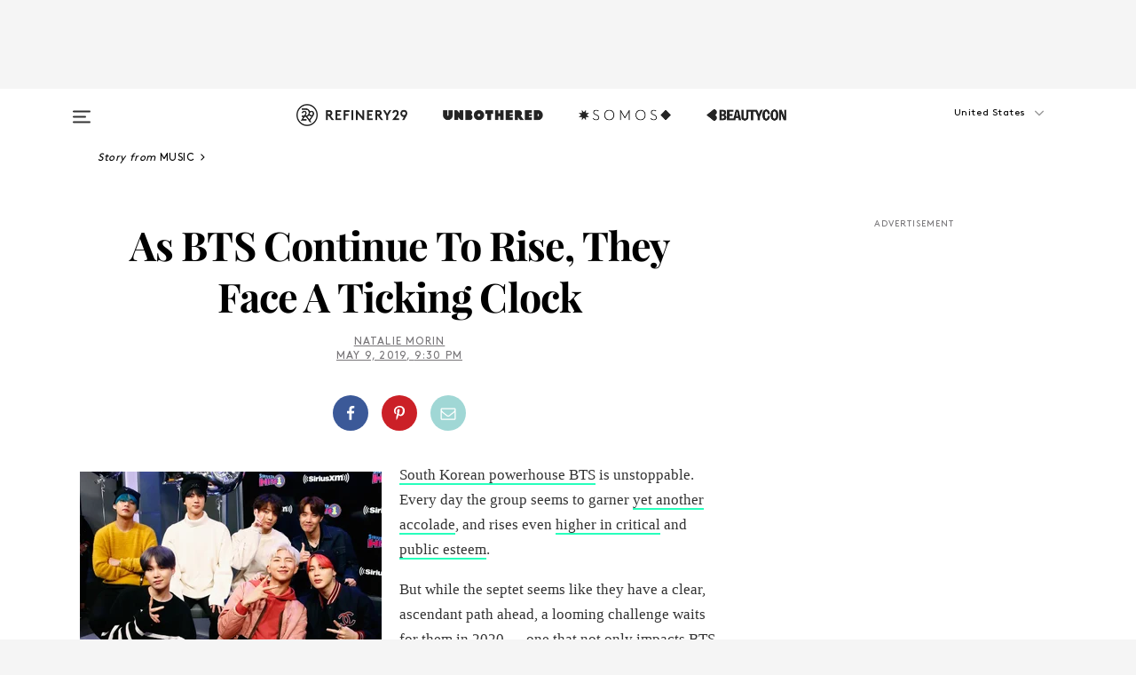

--- FILE ---
content_type: text/html; charset=utf-8
request_url: https://www.refinery29.com/en-us/2019/05/231776/bts-south-korea-military-enlistment-rules
body_size: 40832
content:

    <!DOCTYPE html>
    <html lang='en'>
      <head>
        
    <script>
      if (window.location.hostname !== window.atob('d3d3LnJlZmluZXJ5MjkuY29t')) {
        window.location = window.atob('aHR0cDovL3d3dy5yZWZpbmVyeTI5LmNvbS9lbi11cy8yMDE5LzA1LzIzMTc3Ni9idHMtc291dGgta29yZWEtbWlsaXRhcnktZW5saXN0bWVudC1ydWxlcw==');
      }
    </script>

        <script type="text/javascript">
          window.loadAdLib = function(e,t,a,r){var n=r.includes("refinery29");if(!window.__AdLib){var o=document.createElement("script");o.src=e,o.id="ad-lib",o.onload=function(){window.__AdLib&&(window.__AdLib.env=n?"production":"development",window.__AdLib.template="master",window.__AdLib.site="refinery29",window.__AdLib.brand="refinery29",window.__AdLib.domain=n?".refinery29.com":".rf29.net",window.__AdLib.init())},o.onerror=function(e){console.error("Ad-Lib could not load it's script.",e)},document.head.appendChild(o)}}
        </script>
        <link
          rel="preload"
          as="script"
          href="https://web-statics-cdn.refinery29.com/vendor/ad-lib/v3_1_0/vice-ad-lib.js"
          onload="window.loadAdLib(this.href, 'EN', 'TCFv2.2', 'www.refinery29.com');">
        </script>
        <meta charset="utf-8">
        <title data-react-helmet="true">When Will BTS Have To Enlist In The South Korean Army?</title>
        <meta data-react-helmet="true" content="ie=edge" http-equiv="x-ua-compatible"/><meta data-react-helmet="true" name="title" content="When Will BTS Have To Enlist In The South Korean Army?" itemprop="title"/><meta data-react-helmet="true" name="description" content="The group's path to even more success seems unending, but an inevitable challenge that many outside the South Korean music industry don't know looms ahead." itemprop="description"/><meta data-react-helmet="true" property="og:url" content="https://www.refinery29.com/en-us/2019/05/231776/bts-south-korea-military-enlistment-rules"/><meta data-react-helmet="true" name="twitter:title" content="As BTS Continue To Rise, They Face A Ticking Clock"/><meta data-react-helmet="true" property="og:title" content="As BTS Continue To Rise, They Face A Ticking Clock" itemprop="name"/><meta data-react-helmet="true" property="og:description" content="The group's path to even more success seems unending, but an inevitable challenge that many outside the South Korean music industry don't know looms ahead."/><meta data-react-helmet="true" property="og:image" content="https://s1.r29static.com/bin/entry/96a/0,0,2000,1050/x,80/2175635/image.jpg" itemprop="image"/><meta data-react-helmet="true" property="og:image:secure_url" content="https://s1.r29static.com/bin/entry/96a/0,0,2000,1050/x,80/2175635/image.jpg" itemprop="image"/><meta data-react-helmet="true" name="twitter:card" content="summary_large_image"/><meta data-react-helmet="true" name="twitter:site" content="@refinery29"/><meta data-react-helmet="true" name="twitter:description" content="The group's path to even more success seems unending, but an inevitable challenge that many outside the South Korean music industry don't know looms ahead."/><meta data-react-helmet="true" name="twitter:image" content="https://s1.r29static.com/bin/entry/96a/0,0,2000,1050/x,80/2175635/image.jpg"/><meta data-react-helmet="true" name="pinterest:image" content="https://s3.r29static.com/bin/entry/b1d/112,0,1776,2400/x,80/2175634/image.jpg"/><meta data-react-helmet="true" property="fb:app_id" content="155023867867753"/><meta data-react-helmet="true" property="fb:pages" content="86973707921,587074007996399,269626263209765,509115739117952,1562713254009921,583745561686633,656112191237463,284423314989162,974273182666651,192477361634120"/><meta data-react-helmet="true" property="article:publisher" content="refinery29"/><meta data-react-helmet="true" name="viewport" content="width=device-width, initial-scale=1"/><meta data-react-helmet="true" name="theme-color" content="#fd5b4e"/><meta data-react-helmet="true" property="og:image:width" content="2000"/><meta data-react-helmet="true" property="og:image:height" content="1050"/><meta data-react-helmet="true" property="og:type" content="article"/><meta data-react-helmet="true" name="p:domain_verify" content="b10faeb45f92f5ebf0073a215d615ea9"/><meta data-react-helmet="true" property="entry_template" content="entry.article"/><meta data-react-helmet="true" property="author" content="Natalie Morin"/>
        <link data-react-helmet="true" rel="canonical" href="https://www.refinery29.com/en-us/2019/05/231776/bts-south-korea-military-enlistment-rules"/><link data-react-helmet="true" rel="publisher" href="https://plus.google.com/101601649207969071719"/><link data-react-helmet="true" rel="rich-pin-icon" href="https://www.refinery29.com/assets/08c2e62e7d1f514259af92204bc9c284.ico"/><link data-react-helmet="true" rel="alternate" hreflang="en" href="https://www.refinery29.com/en-us/2019/05/231776/bts-south-korea-military-enlistment-rules"/><link data-react-helmet="true" rel="alternate" hreflang="x-default" href="https://www.refinery29.com/en-us/2019/05/231776/bts-south-korea-military-enlistment-rules"/>
        <script data-react-helmet="true" type="application/ld+json">{"@context":"http://schema.org","@type":"WebPage","name":"Refinery29","url":"https://www.refinery29.com/en-us","potentialAction":{"@type":"SearchAction","target":"https://www.refinery29.com/en-us/search?q={Refinery29}","query-input":"required name=Refinery29","sameAs":["https://www.facebook.com/refinery29","https://twitter.com/refinery29","https://www.pinterest.com/refinery29/","https://instagram.com/refinery29","https://www.youtube.com/Refinery29TV"]},"image":"https://www.refinery29.com/assets/images/r29-logo-b.svg"}</script><script data-react-helmet="true" type="application/ld+json">{"@context":"http://schema.org","@type":"WebSite","name":"Refinery29","url":"https://www.refinery29.com/en-us","potentialAction":{"@type":"SearchAction","target":"https://www.refinery29.com/en-us/search?q={Refinery29}","query-input":"required name=Refinery29","sameAs":["https://www.facebook.com/refinery29","https://twitter.com/refinery29","https://www.pinterest.com/refinery29/","https://instagram.com/refinery29","https://www.youtube.com/Refinery29TV"]},"image":"https://www.refinery29.com/assets/images/r29-logo-b.svg"}</script><script data-react-helmet="true" type="application/ld+json">{"@context":"http://schema.org","@type":"NewsArticle","mainEntityOfPage":{"@type":"WebPage","@id":"https://www.refinery29.com/en-us/2019/05/231776/bts-south-korea-military-enlistment-rules"},"headline":"As BTS Continue To Rise, They Face A Ticking Clock","url":"https://www.refinery29.com/en-us/2019/05/231776/bts-south-korea-military-enlistment-rules","thumbnailUrl":"https://s3.r29static.com/bin/entry/b1d/x,80/2175634/image.jpg","image":{"@type":"ImageObject","url":"https://s3.r29static.com/bin/entry/b1d/x,80/2175634/image.jpg","height":2400,"width":2000},"datePublished":"2019-05-09T21:30:00.000Z","dateModified":"2019-05-09T21:30:00.000Z","author":{"@type":"Person","name":"Natalie Morin"},"creator":["Natalie Morin"],"articleSection":"Music","keywords":["Music","Entertainment","K-Pop","News","Pop Culture"],"publisher":{"@type":"Organization","name":"Refinery29","logo":{"@type":"ImageObject","url":"https://www.refinery29.com/assets/images/refinery29.png","width":54,"height":54}},"description":"The group's path to even more success seems unending, but an inevitable challenge that many outside the South Korean music industry don't know looms ahead."}</script><script data-react-helmet="true" type="application/ld+json">{"@context":"http://schema.org","@type":"BreadcrumbList","itemListElement":[{"@type":"ListItem","position":1,"item":{"@id":"en-us/music","url":"https://www.refinery29.com/en-us/music","name":"Music"}},{"@type":"ListItem","position":2,"item":{"@id":"en-us/entertainment","url":"https://www.refinery29.com/en-us/entertainment","name":"Entertainment"}},{"@type":"ListItem","position":3,"item":{"@id":"en-us/kpop","url":"https://www.refinery29.com/en-us/kpop","name":"K-Pop"}},{"@type":"ListItem","position":4,"item":{"@id":"en-us/news","url":"https://www.refinery29.com/en-us/news","name":"News"}},{"@type":"ListItem","position":5,"item":{"@id":"en-us/pop-culture","url":"https://www.refinery29.com/en-us/pop-culture","name":"Pop Culture"}}]}</script><script data-react-helmet="true" type="application/ld+json">{"@context":"http://schema.org","@type":"ImageObject","author":"Photo: Astrid Stawiarz/Getty Images.","contentUrl":"https://s3.r29static.com/bin/entry/b1d/x,80/2175634/image.jpg","description":null}</script><script data-react-helmet="true" type="application/ld+json">{"@context":"http://schema.org","@type":"VideoObject","uploadDate":"2019-05-09T21:30:00.000Z","thumbnailUrl":"https://img.youtube.com/vi/nm6qIGRxXns/0.jpg","embedUrl":"https://www.youtube.com/embed/nm6qIGRxXns?start=436","description":"As BTS Continue To Rise, They Face A Ticking Clock","name":"As BTS Continue To Rise, They Face A Ticking Clock"}</script><script data-react-helmet="true" type="application/ld+json">{"@context":"http://schema.org","@type":"Person","name":"Natalie Morin","image":"https://s2.r29static.com/bin/default_author_image/b90/1,0,1000,1000/x/1489625/image.png","url":"https://www.refinery29.com/en-us/author/natalie-morin"}</script>
        <link id='main-styles' rel='stylesheet' href='/assets/styles.1a6fc843c5b8cd941845.css' type='text/css' />
        <link id='htlbid-styles' rel='stylesheet' href='https://htlbid.com/v3/refinery29-v2.com/htlbid.css' type='text/css' />
      </head>
      <body id='enUS' class='en'>
<div id='r29-app'><div data-reactroot=""><main><a id="skip" href="#r29-container">Skip navigation!</a><div class=""><div><div class="main"><div class="header-ad-container"><div><span>ADVERTISEMENT</span><div class="ad htlad-ad-header" data-ad-size="7x7,8x8,728x90,970x90,970x250" data-ad-position="header" data-slot-id="scrollable-header" data-targeting="{&quot;sponsorship&quot;:null,&quot;section_name&quot;:[&quot;entertainment&quot;,&quot;kpop&quot;,&quot;music&quot;,&quot;news&quot;,&quot;trends-in-entertainment&quot;],&quot;collections&quot;:[],&quot;aggregations&quot;:null,&quot;entityid&quot;:231776,&quot;aid&quot;:&quot;bts-south-korea-military-enlistment-rules&quot;,&quot;pageid&quot;:&quot;bts-south-korea-military-enlistment-rules&quot;,&quot;pagetype&quot;:&quot;scrollable&quot;,&quot;test&quot;:null,&quot;is_sensitive_content&quot;:false,&quot;edition&quot;:&quot;en-us&quot;,&quot;utm_source&quot;:null,&quot;utm_medium&quot;:null,&quot;utm_content&quot;:null,&quot;utm_campaign&quot;:null,&quot;vertical&quot;:&quot;r29&quot;,&quot;document.referrer&quot;:&quot;&quot;,&quot;keywords&quot;:null,&quot;ad_count&quot;:5}" id="ad-header"></div></div></div><header role="banner" aria-label="Primary" class="global-header"><div class="global-header-main"><div id="main-menu" class="global-menu"><div class="menu-inner"><div class="global-search-nav" aria-label="global search"><div class="search-drawer"><form class="search-form" action="/en-us/search" method="GET" aria-label="Search"><input type="search" id="search-header" name="q" placeholder="Search" value=""/><div class="search-button" role="button" tabindex="0" aria-label="search button"><svg width="16" height="18" viewBox="0 0 16 18" fill="black" xmlns="http://www.w3.org/2000/svg"><path d="M10.7857 8.71429C10.7857 6.50893 8.99107 4.71428 6.78571 4.71428C4.58036 4.71428 2.78571 6.50893 2.78571 8.71429C2.78571 10.9196 4.58036 12.7143 6.78571 12.7143C8.99107 12.7143 10.7857 10.9196 10.7857 8.71429ZM15.3571 16.1429C15.3571 16.7679 14.8393 17.2857 14.2143 17.2857C13.9107 17.2857 13.6161 17.1607 13.4107 16.9464L10.3482 13.8929C9.30357 14.6161 8.05357 15 6.78571 15C3.3125 15 0.5 12.1875 0.5 8.71429C0.5 5.24107 3.3125 2.42857 6.78571 2.42857C10.2589 2.42857 13.0714 5.24107 13.0714 8.71429C13.0714 9.98214 12.6875 11.2321 11.9643 12.2768L15.0268 15.3393C15.2321 15.5446 15.3571 15.8393 15.3571 16.1429Z" fill="#333333"></path></svg></div></form></div></div><div class="category-children"><div class="category-child"><div><a href="https://www.refinery29.com/en-us/unbothered"><img class="menu-logo" src="/assets/6a9d712b4b1480df334054a94146cc34.png" alt="Unbothered menu logo"/></a></div><p>A community celebrating Black voices, Black art, and Black folx.</p></div><div class="category-child"><div><a href="https://www.refinery29.com/en-us/latine-somos"><img class="menu-logo" src="/assets/1ce585852b9e9a8cba36762b911e0f5f.png" alt="Somos menu logo"/></a></div><p>Latines learning, remembering, healing, and finding joy in our diverse stories.</p></div><div class="category-child"><div><a href="https://www.beautycon.com/"><img class="menu-logo" src="/assets/b3658fb2d9482c50df8996241fb2b67d.png" alt="BeautyCon menu logo"/></a></div><p>Beautycon is a global platform that brings together beauty enthusiasts, brands, and industry leaders to explore the latest trends, innovations, and conversations shaping the future of beauty.</p></div></div><div><div class="category-title">Featured Channels</div><div class="category-children"><div class="category-child"><a href="/en-us/fitted">Fitted</a></div><div class="category-child"><a href="/en-us/horoscope">Horoscopes</a></div><div class="category-child"><a href="/en-us/money-diary">Money Diaries</a></div><div class="category-child"><a href="/en-us/beauty-studio">Beauty Studio</a></div><div class="category-child"><a href="/en-us/aapi-heritage-month">Not Your Token Asian</a></div><div class="category-child"><a href="/en-us/my-period">My Period</a></div></div></div><div><div class="category-title">Get The Latest</div><div class="category-children"><div class="category-child"><a href="/en-us/shopping">Shopping</a></div><div class="category-child"><a href="/en-us/work-and-money">Work &amp; Money</a></div><div class="category-child"><a href="/en-us/health">Sex &amp; Wellness</a></div><div class="category-child"><a href="/en-us/beauty">Beauty</a></div><div class="category-child"><a href="/en-us/us-news">News</a></div><div class="category-child"><a href="/en-us/entertainment">Entertainment</a></div><div class="category-child"><a href="/en-us/fashion">Fashion</a></div><div class="category-child"><a href="/en-us/politics">Politics</a></div><div class="category-child"><a href="/en-us/living">Lifestyle</a></div></div></div><div><div class="category-title">Get In Touch</div><div class="social-icons"><a href="https://www.facebook.com/refinery29/" target="_blank" title="Refinery29&#x27;s Facebook page" aria-label="Refinery29&#x27;s Facebook page"><svg width="56" height="56" viewBox="0 0 56 56" fill="black" role="img" aria-hidden="true"><path d="M36 20H20V36H27.9973V29.9592H25.9579V27.6101H27.9973V25.8804C27.9973 24.8995 28.2684 24.1379 28.8105 23.5958C29.3526 23.0537 30.0883 22.7826 31.0177 22.7826C31.947 22.7826 32.5494 22.817 32.8248 22.8859V24.9769H31.5856C31.1382 24.9769 30.8327 25.0716 30.6692 25.2609C30.5057 25.4502 30.4239 25.7341 30.4239 26.1128V27.6101H32.7473L32.4375 29.9592H30.4239V36H36V20Z"></path></svg></a><a href="https://x.com/refinery29" target="_blank" title="Refinery29&#x27;s Twitter page" aria-label="Refinery29&#x27;s Twitter page"><svg width="56" height="56" viewBox="0 0 56 56" fill="black" role="img" aria-hidden="true"><path fill-rule="evenodd" clip-rule="evenodd" d="M20.0113 35H21.3186L26.435 29.1807L30.5034 35H35L28.9369 26.3703L34.5041 20H33.1743L28.3396 25.5107L24.4628 20H20L25.8603 28.3541L20.0113 35ZM21.8032 20.9809H23.8204L33.1856 34.0742H31.1457L21.8032 20.9809Z"></path></svg></a><a href="https://www.instagram.com/refinery29/" target="_blank" title="Refinery29&#x27;s Instagram page" aria-label="Refinery29&#x27;s Instagram page"><svg width="56" height="56" viewBox="0 0 56 56" fill="black" role="img" aria-hidden="true"><path fill-rule="evenodd" clip-rule="evenodd" d="M28.5 21.4375C27.4167 21.4375 26.7135 21.4453 26.3906 21.461C26.0677 21.4766 25.6875 21.4896 25.25 21.5C24.8542 21.5209 24.5443 21.5573 24.3203 21.6094C24.0964 21.6615 23.9063 21.7188 23.75 21.7813C23.5729 21.8438 23.4115 21.9245 23.2656 22.0235C23.1198 22.1224 22.9792 22.2396 22.8438 22.375C22.7187 22.5 22.6068 22.6354 22.5078 22.7813C22.4089 22.9271 22.3229 23.0938 22.25 23.2813C22.1979 23.4271 22.1458 23.612 22.0938 23.836C22.0417 24.0599 22.0104 24.375 22 24.7813C21.9792 25.2084 21.9635 25.5834 21.9531 25.9063C21.9427 26.2292 21.9375 26.9271 21.9375 28C21.9375 29.0834 21.9453 29.7865 21.9609 30.1094C21.9766 30.4323 21.9896 30.8125 22 31.25C22.0208 31.6459 22.0573 31.9558 22.1094 32.1797C22.1615 32.4037 22.2187 32.5938 22.2812 32.75C22.3438 32.9271 22.4245 33.0886 22.5234 33.2344C22.6224 33.3802 22.7396 33.5209 22.875 33.6563C23 33.7813 23.1354 33.8933 23.2812 33.9922C23.4271 34.0912 23.5937 34.1771 23.7812 34.25C23.9271 34.3021 24.112 34.3542 24.3359 34.4063C24.5599 34.4584 24.875 34.4896 25.2812 34.5C25.7083 34.5209 26.0833 34.5365 26.4062 34.5469C26.7292 34.5573 27.4271 34.5625 28.5 34.5625C29.5833 34.5625 30.2865 34.5547 30.6094 34.5391C30.9323 34.5235 31.3125 34.5104 31.75 34.5C32.1458 34.4792 32.4557 34.4427 32.6797 34.3907C32.9036 34.3386 33.0937 34.2813 33.25 34.2188C33.4271 34.1563 33.5885 34.0756 33.7344 33.9766C33.8802 33.8776 34.0208 33.7604 34.1562 33.625C34.2813 33.5 34.3932 33.3646 34.4922 33.2188C34.5911 33.0729 34.6771 32.9063 34.75 32.7188C34.8021 32.5729 34.8542 32.3881 34.9062 32.1641C34.9583 31.9401 34.9896 31.625 35 31.2188C35.0208 30.7917 35.0365 30.4167 35.0469 30.0938C35.0573 29.7709 35.0625 29.073 35.0625 28C35.0625 26.9167 35.0547 26.2136 35.0391 25.8907C35.0234 25.5677 35.0104 25.1875 35 24.75C34.9792 24.3542 34.9427 24.0443 34.8906 23.8203C34.8385 23.5964 34.7812 23.4063 34.7188 23.25C34.6562 23.0729 34.5755 22.9115 34.4766 22.7657C34.3776 22.6198 34.2604 22.4792 34.125 22.3438C34 22.2188 33.8646 22.1068 33.7188 22.0078C33.5729 21.9089 33.4063 21.8229 33.2188 21.75C33.0729 21.6979 32.888 21.6459 32.6641 21.5938C32.4401 21.5417 32.125 21.5104 31.7188 21.5C31.2917 21.4792 30.9167 21.4636 30.5938 21.4532C30.2708 21.4427 29.5729 21.4375 28.5 21.4375ZM28.5 20C29.5938 20 30.3099 20.0078 30.6484 20.0235C30.987 20.0391 31.3646 20.0521 31.7812 20.0625C32.2188 20.0834 32.5885 20.1224 32.8906 20.1797C33.1927 20.237 33.4687 20.3125 33.7188 20.4063C33.9896 20.5209 34.2422 20.6511 34.4766 20.7969C34.7109 20.9427 34.9375 21.125 35.1562 21.3438C35.375 21.5625 35.5599 21.7917 35.7109 22.0313C35.862 22.2709 35.9896 22.5209 36.0938 22.7813C36.1875 23.0209 36.2656 23.2943 36.3281 23.6016C36.3906 23.9089 36.4271 24.2813 36.4375 24.7188C36.4583 25.1459 36.474 25.5261 36.4844 25.8594C36.4948 26.1927 36.5 26.9063 36.5 28C36.5 29.0938 36.4922 29.8099 36.4766 30.1485C36.4609 30.487 36.4479 30.8646 36.4375 31.2813C36.4167 31.7188 36.3776 32.0886 36.3203 32.3907C36.263 32.6927 36.1875 32.9688 36.0938 33.2188C35.9792 33.4896 35.849 33.7422 35.7031 33.9766C35.5573 34.211 35.375 34.4375 35.1562 34.6563C34.9375 34.875 34.7083 35.0599 34.4688 35.211C34.2292 35.362 33.9792 35.4896 33.7188 35.5938C33.4792 35.6875 33.2057 35.7657 32.8984 35.8282C32.5911 35.8907 32.2188 35.9271 31.7812 35.9375C31.3542 35.9584 30.974 35.974 30.6406 35.9844C30.3073 35.9948 29.5938 36 28.5 36C27.4062 36 26.6901 35.9922 26.3516 35.9766C26.013 35.961 25.6354 35.9479 25.2188 35.9375C24.7812 35.9167 24.4115 35.8776 24.1094 35.8203C23.8073 35.7631 23.5313 35.6875 23.2812 35.5938C23.0104 35.4792 22.7578 35.349 22.5234 35.2032C22.2891 35.0573 22.0625 34.875 21.8438 34.6563C21.625 34.4375 21.4401 34.2084 21.2891 33.9688C21.138 33.7292 21.0104 33.4792 20.9062 33.2188C20.8125 32.9792 20.7344 32.7058 20.6719 32.3985C20.6094 32.0912 20.5729 31.7188 20.5625 31.2813C20.5417 30.8542 20.526 30.474 20.5156 30.1407C20.5052 29.8073 20.5 29.0938 20.5 28C20.5 26.9063 20.5078 26.1901 20.5234 25.8516C20.5391 25.513 20.5521 25.1354 20.5625 24.7188C20.5833 24.2813 20.6224 23.9115 20.6797 23.6094C20.737 23.3073 20.8125 23.0313 20.9062 22.7813C21.0208 22.5104 21.151 22.2578 21.2969 22.0235C21.4427 21.7891 21.625 21.5625 21.8438 21.3438C22.0625 21.125 22.2917 20.9401 22.5312 20.7891C22.7708 20.6381 23.0208 20.5104 23.2812 20.4063C23.5208 20.3125 23.7943 20.2344 24.1016 20.1719C24.4089 20.1094 24.7812 20.0729 25.2188 20.0625C25.6458 20.0417 26.026 20.0261 26.3594 20.0157C26.6927 20.0052 27.4062 20 28.5 20ZM28.5 23.875C29.0729 23.875 29.6094 23.9818 30.1094 24.1953C30.6094 24.4089 31.0469 24.7032 31.4219 25.0782C31.7969 25.4532 32.0911 25.8907 32.3047 26.3907C32.5182 26.8907 32.625 27.4271 32.625 28C32.625 28.573 32.5182 29.1094 32.3047 29.6094C32.0911 30.1094 31.7969 30.5469 31.4219 30.9219C31.0469 31.2969 30.6094 31.5912 30.1094 31.8047C29.6094 32.0183 29.0729 32.125 28.5 32.125C27.9271 32.125 27.3906 32.0183 26.8906 31.8047C26.3906 31.5912 25.9531 31.2969 25.5781 30.9219C25.2031 30.5469 24.9089 30.1094 24.6953 29.6094C24.4818 29.1094 24.375 28.573 24.375 28C24.375 27.4271 24.4818 26.8907 24.6953 26.3907C24.9089 25.8907 25.2031 25.4532 25.5781 25.0782C25.9531 24.7032 26.3906 24.4089 26.8906 24.1953C27.3906 23.9818 27.9271 23.875 28.5 23.875ZM28.5 30.6875C29.2396 30.6875 29.8724 30.4219 30.3984 29.8907C30.9245 29.3594 31.1875 28.7292 31.1875 28C31.1875 27.2604 30.9219 26.6276 30.3906 26.1016C29.8594 25.5755 29.2292 25.3125 28.5 25.3125C27.7604 25.3125 27.1276 25.5782 26.6016 26.1094C26.0755 26.6407 25.8125 27.2709 25.8125 28C25.8125 28.7396 26.0781 29.3724 26.6094 29.8985C27.1406 30.4245 27.7708 30.6875 28.5 30.6875ZM33.7188 23.7188C33.7188 23.9792 33.6302 24.2058 33.4531 24.3985C33.276 24.5912 33.0521 24.6875 32.7812 24.6875C32.5208 24.6875 32.2943 24.5938 32.1016 24.4063C31.9089 24.2188 31.8125 23.9896 31.8125 23.7188C31.8125 23.4584 31.9062 23.237 32.0938 23.0547C32.2813 22.8724 32.5104 22.7813 32.7812 22.7813C33.0417 22.7813 33.263 22.8698 33.4453 23.0469C33.6276 23.224 33.7188 23.4479 33.7188 23.7188Z"></path></svg></a><a href="https://www.pinterest.com/refinery29/" target="_blank" title="Refinery29&#x27;s Pinterest page" aria-label="Refinery29&#x27;s Pinterest page"><svg width="56" height="56" viewBox="0 0 56 56" fill="black" role="img" aria-hidden="true"><path fill-rule="evenodd" clip-rule="evenodd" d="M28.0003 20C23.5821 20 20 23.5817 20 27.9999C20 31.2757 21.9699 34.0898 24.7887 35.3271C24.7662 34.7685 24.7846 34.0979 24.9279 33.4902C25.0817 32.8407 25.9573 29.131 25.9573 29.131C25.9573 29.131 25.7017 28.6203 25.7017 27.8652C25.7017 26.6798 26.3889 25.7944 27.2446 25.7944C27.9723 25.7944 28.3238 26.3409 28.3238 26.9953C28.3238 27.7269 27.8573 28.821 27.6173 29.8344C27.4169 30.683 28.0428 31.3752 28.88 31.3752C30.3958 31.3752 31.4167 29.4285 31.4167 27.1219C31.4167 25.3686 30.2357 24.0562 28.0878 24.0562C25.661 24.0562 24.1492 25.8659 24.1492 27.8873C24.1492 28.5843 24.3547 29.0758 24.6766 29.4564C24.8246 29.6312 24.8452 29.7016 24.7916 29.9023C24.7532 30.0495 24.6651 30.4038 24.6286 30.5443C24.5753 30.7469 24.4112 30.8193 24.228 30.7445C23.1103 30.2882 22.5897 29.0642 22.5897 27.6882C22.5897 25.4157 24.5063 22.6908 28.3073 22.6908C31.3617 22.6908 33.372 24.901 33.372 27.2735C33.372 30.4117 31.6273 32.7562 29.0554 32.7562C28.1917 32.7562 27.3792 32.2893 27.101 31.7591C27.101 31.7591 26.6365 33.6023 26.5381 33.9582C26.3685 34.575 26.0365 35.1915 25.7329 35.6719C26.4525 35.8844 27.2125 36 28.0003 36C32.4181 36 36 32.4183 36 27.9999C36 23.5817 32.4181 20 28.0003 20" fill="black"></path></svg></a><a href="https://www.snapchat.com/add/refinery29" target="_blank" title="Add Refinery29 on Snapchat" aria-label="Add Refinery29 on Snapchat"><svg width="56" height="56" viewBox="0 0 56 56" fill="black" role="img" aria-hidden="true"><path d="M24.1288 22.7136C23.7038 23.6651 23.8717 25.3699 23.9397 26.5621C23.4807 26.8163 22.8913 26.3703 22.5577 26.3703C22.2106 26.3703 21.7962 26.5982 21.731 26.9381C21.6843 27.183 21.7941 27.5398 22.5818 27.8506C22.8863 27.971 23.611 28.1126 23.7789 28.5076C24.0147 29.0627 22.5676 31.6248 20.2952 31.9986C20.1174 32.0276 19.9906 32.1862 20.0005 32.366C20.0402 33.0563 21.5887 33.3267 22.275 33.4329C22.3452 33.5278 22.4018 33.9285 22.4918 34.2336C22.5322 34.3703 22.6363 34.5338 22.9041 34.5338C23.2533 34.5338 23.8334 34.2648 24.8435 34.4319C25.8338 34.5968 26.7645 36 28.5517 36C30.2128 36 31.2038 34.5904 32.1572 34.4319C32.709 34.3405 33.1829 34.3696 33.7127 34.4729C34.0775 34.5444 34.4048 34.5841 34.5089 34.2258C34.6003 33.9165 34.6562 33.5235 34.725 33.4308C35.405 33.3253 36.9605 33.0556 36.9995 32.3653C37.0094 32.1855 36.8826 32.0276 36.7048 31.9979C34.4707 31.6297 32.9796 29.0754 33.2211 28.5069C33.3883 28.1126 34.108 27.9724 34.4182 27.8499C34.9948 27.6227 35.2838 27.343 35.2775 27.0195C35.2697 26.6053 34.771 26.3582 34.4041 26.3582C34.0308 26.3582 33.4946 26.8 33.0603 26.5607C33.1283 25.3586 33.2955 23.6616 32.8712 22.7108C32.0672 20.9104 30.2787 20 28.4908 20C26.7143 20 24.9391 20.8977 24.1288 22.7136Z"></path></svg></a><a href="https://www.youtube.com/refinery29" target="_blank" title="Refinery29&#x27;s YouTube channel" aria-label="Refinery29&#x27;s YouTube channel"><svg width="56" height="56" viewBox="0 0 56 56" fill="black" role="img" aria-hidden="true"><path d="M37.5812 24.0397C37.468 23.6461 37.2474 23.2897 36.943 23.0085C36.6299 22.7186 36.2462 22.5112 35.8281 22.406C34.2633 22.004 27.9942 22.004 27.9942 22.004C25.3806 21.975 22.7677 22.1025 20.1702 22.3857C19.7521 22.4987 19.3691 22.7107 19.0554 23.0028C18.7471 23.2919 18.5238 23.6483 18.4071 24.0389C18.1269 25.51 17.9908 27.0038 18.0005 28.5C17.9905 29.9949 18.1263 31.4881 18.4071 32.9611C18.5213 33.35 18.7438 33.7049 19.0529 33.9915C19.362 34.2782 19.747 34.4852 20.1702 34.5948C21.7559 34.996 27.9942 34.996 27.9942 34.996C30.6111 35.025 33.2273 34.8975 35.8281 34.6143C36.2462 34.5091 36.6299 34.3017 36.943 34.0118C37.2513 33.7252 37.4704 33.3687 37.5804 32.9806C37.8679 31.51 38.0077 30.0157 37.9978 28.5187C38.0195 27.0153 37.8798 25.5147 37.5812 24.0397ZM26.0011 31.2803V25.7205L31.2171 28.5008L26.0011 31.2803Z"></path></svg></a><a href="https://www.tiktok.com/@refinery29" target="_blank" title="Refinery29 on TikTok" aria-label="Refinery29 on TikTok"><svg width="56" height="56" viewBox="0 0 56 56" fill="black" role="img" aria-hidden="true"><path fill-rule="evenodd" clip-rule="evenodd" d="M31.4908 25.2742C32.6132 25.9313 33.7125 26.3461 35 26.4747V23.7562C34.0075 23.6801 32.9924 23.0465 32.3865 22.3424C32.0187 21.9151 31.7425 21.408 31.5969 20.8676C31.5744 20.784 31.4826 20.2511 31.4719 20H28.628V20.6786V22.3029V29.2038V30.1679C28.628 30.7168 28.6695 31.2862 28.4613 31.8055C27.9518 33.0764 26.3591 33.6316 25.1298 32.9939C22.7357 31.7424 24.0705 28.27 26.551 28.5908V25.7701C26.2122 25.7649 25.7723 25.8301 25.6141 25.849C25.1277 25.907 24.6563 26.042 24.2062 26.2292C21.6328 27.2995 20.3116 30.2524 21.3623 32.8153L21.331 32.7277C22.6604 36.1247 27.1531 37.0798 29.8457 34.6274C31.7236 32.9169 31.4908 30.5397 31.4908 28.2712V25.2742Z"></path></svg></a><a href="https://jump.refinery29.com/join/24/signup-all-newsletters?utm_source=footer&amp;utm_medium=emailsignup&amp;_ga=2.174034529.350230817.1728573652-162356488.1728573652" target="_blank" title="Sign up for Refinery29 newsletters" aria-label="Sign up for Refinery29 newsletters"><svg width="52" height="56" viewBox="0 0 52 56" fill="black" role="img" aria-hidden="true"><path d="M34.1429 33.7678V25.625C33.9167 25.8795 33.6728 26.1127 33.4113 26.3248C31.5169 27.7809 30.0113 28.9754 28.8945 29.9085C28.534 30.2124 28.2407 30.4492 28.0145 30.6189C27.7883 30.7885 27.4826 30.9599 27.0974 31.1331C26.7121 31.3063 26.3499 31.3928 26.0106 31.3928H25.9894C25.6501 31.3928 25.2879 31.3063 24.9026 31.1331C24.5174 30.9599 24.2117 30.7885 23.9855 30.6189C23.7593 30.4492 23.466 30.2124 23.1055 29.9085C21.9887 28.9754 20.4831 27.7809 18.5887 26.3248C18.3272 26.1127 18.0833 25.8795 17.8571 25.625V33.7678C17.8571 33.8597 17.8907 33.9393 17.9579 34.0064C18.025 34.0736 18.1045 34.1071 18.1964 34.1071H33.8036C33.8955 34.1071 33.975 34.0736 34.0421 34.0064C34.1093 33.9393 34.1429 33.8597 34.1429 33.7678ZM34.1429 22.6244V22.3647L34.1376 22.2268L34.1057 22.0943L34.0474 21.9989L33.952 21.9194L33.8036 21.8928H18.1964C18.1045 21.8928 18.025 21.9264 17.9579 21.9936C17.8907 22.0607 17.8571 22.1402 17.8571 22.2321C17.8571 23.4196 18.3767 24.4234 19.4157 25.2433C20.7799 26.3177 22.1972 27.438 23.6674 28.6043C23.7098 28.6397 23.8335 28.7439 24.0385 28.9171C24.2435 29.0903 24.4061 29.2228 24.5262 29.3147C24.6464 29.4066 24.8037 29.5179 24.998 29.6487C25.1924 29.7795 25.3709 29.8767 25.5335 29.9403C25.6961 30.0039 25.848 30.0357 25.9894 30.0357H26.0106C26.152 30.0357 26.3039 30.0039 26.4665 29.9403C26.6291 29.8767 26.8076 29.7795 27.002 29.6487C27.1963 29.5179 27.3536 29.4066 27.4738 29.3147C27.5939 29.2228 27.7565 29.0903 27.9615 28.9171C28.1665 28.7439 28.2902 28.6397 28.3326 28.6043C29.8028 27.438 31.2201 26.3177 32.5843 25.2433C32.966 24.9394 33.3211 24.5311 33.6498 24.0187C33.9785 23.5062 34.1429 23.0415 34.1429 22.6244ZM35.5 22.2321V33.7678C35.5 34.2344 35.3339 34.6337 35.0017 34.966C34.6695 35.2982 34.2701 35.4643 33.8036 35.4643H18.1964C17.7299 35.4643 17.3305 35.2982 16.9983 34.966C16.6661 34.6337 16.5 34.2344 16.5 33.7678V22.2321C16.5 21.7656 16.6661 21.3662 16.9983 21.034C17.3305 20.7018 17.7299 20.5357 18.1964 20.5357H33.8036C34.2701 20.5357 34.6695 20.7018 35.0017 21.034C35.3339 21.3662 35.5 21.7656 35.5 22.2321Z"></path></svg></a></div></div></div></div><button type="button" class="hamburger-menu desktop" aria-label="Open menu" aria-expanded="false" aria-controls="main-menu"><svg width="20" height="15" viewBox="0 0 20 15" fill="black" xmlns="http://www.w3.org/2000/svg"><rect y="0.5" width="20" height="2" rx="1" fill="#333333"></rect><rect y="6.5" width="15" height="2" rx="1" fill="#333333"></rect><rect y="12.5" width="20" height="2" rx="1" fill="#333333"></rect></svg></button><div class="header-verticals desktop"><a href="https://www.refinery29.com/en-us"><img class="menu-logo" src="/assets/90e3b0501ff143bd058ecb3f754a4430.png" alt="Refinery29 logo"/></a><a href="https://www.refinery29.com/en-us/unbothered"><img class="menu-logo" src="/assets/9aa89696be7da8b249e2ee2622a111e9.png" alt="Unbothered logo"/></a><a href="https://www.refinery29.com/en-us/latine-somos"><img class="menu-logo" src="/assets/cda4774d79df76d9c5ab2dfba3784155.png" alt="Somos logo"/></a><a href="https://www.beautycon.com/"><img class="menu-logo" src="/assets/d68e2ddc49f6065953daf57eac5b849a.png" alt="BeautyCon logo"/></a></div><div class="header-verticals desktop r29-only-menu"><a href="https://www.refinery29.com/en-us"><img class="menu-logo" src="/assets/90e3b0501ff143bd058ecb3f754a4430.png" alt="Refinery29 logo"/></a></div><div class="header-mobile-logo mobile"><a href="https://www.refinery29.com/en-us"><img class="menu-logo" src="/assets/90e3b0501ff143bd058ecb3f754a4430.png" alt="Refinery29 logo"/></a></div><div class="desktop edition-switch-wrapper"><div class="global-edition-switch" aria-label="Edition selector"><div class="current-edition" tabindex="0" role="button" aria-expanded="false" aria-haspopup="true"><span>United States</span><i class="fa fa-angle-down " aria-label="angle-down" aria-hidden="true"><svg width="1792" height="1792" viewBox="0 0 1792 1792"><path d="M1395 736q0 13-10 23l-466 466q-10 10-23 10t-23-10L407 759q-10-10-10-23t10-23l50-50q10-10 23-10t23 10l393 393 393-393q10-10 23-10t23 10l50 50q10 10 10 23z"/></svg></i></div><ul class=""><li class="label" aria-label="locales">Switch To</li><li><a href="https://www.refinery29.com/en-gb"><span>United Kingdom</span></a></li><li><a href="https://www.refinery29.com/de-de"><span>Germany</span></a></li><li><a href="https://www.refinery29.com/fr-fr"><span>France</span></a></li><li><a href="https://www.refinery29.com/en-au"><span>Australia</span></a></li></ul></div></div><div class="mobile edition-switch-wrapper"></div><button type="button" class="hamburger-menu mobile" aria-label="Open menu" aria-expanded="false" aria-controls="main-menu"><svg width="20" height="15" viewBox="0 0 20 15" fill="black" xmlns="http://www.w3.org/2000/svg"><rect y="0.5" width="20" height="2" rx="1" fill="#333333"></rect><rect y="6.5" width="15" height="2" rx="1" fill="#333333"></rect><rect y="12.5" width="20" height="2" rx="1" fill="#333333"></rect></svg></button></div></header><div class="mobile-header-verticals-wrapper"><div class="mobile-header-verticals"><div class="mobile-vertical"><a href="https://www.refinery29.com/en-us/unbothered"><img class="menu-logo" src="/assets/6a9d712b4b1480df334054a94146cc34.png" alt="Unbothered menu logo"/></a></div><div class="mobile-vertical"><a href="https://www.refinery29.com/en-us/latine-somos"><img class="menu-logo" src="/assets/1ce585852b9e9a8cba36762b911e0f5f.png" alt="Somos menu logo"/></a></div><div class="mobile-vertical"><a href="https://www.beautycon.com/"><img class="menu-logo" src="/assets/b3658fb2d9482c50df8996241fb2b67d.png" alt="BeautyCon menu logo"/></a></div></div></div><div id="r29-container"><div><header hidden="" class="condensed-header hidden"><a href="/en-us"><div class="r29-logo"><img src="/assets/d27ad8510dcf0eef13f6419f4f9a76e6.svg" alt="Refinery29"/></div></a><div class="condensed-title"><span>Now Reading</span><h4>As BTS Continue To Rise They Face A Ticking Clock</h4></div><div class="story-share"><button class="fa fa-facebook " aria-label="facebook" aria-hidden="true"><svg height="1792" viewBox="0 0 1792 1792" width="1792" role="img" aria-hidden="true"><path d="m1343 12v264h-157q-86 0-116 36t-30 108v189h293l-39 296h-254v759h-306v-759h-255v-296h255v-218q0-186 104-288.5t277-102.5q147 0 228 12z"/></svg>
</button><div data-href="https://pinterest.com/pin/create/button/?url=https%3A%2F%2Fwww.refinery29.com%2Fen-us%2F2019%2F05%2F231776%2Fbts-south-korea-military-enlistment-rules%3Futm_source%3Dpinterest%26utm_medium%3Dpinterest_share&amp;media=http%3A%2F%2Fs3.r29static.com%2Fbin%2Fentry%2Fb1d%2F112%2C0%2C1776%2C2400%2Fx%2C80%2F2175634%2Fimage.jpg&amp;description=As%20BTS%20Continue%20To%20Rise%2C%20They%20Face%20A%20Ticking%20Clock%2B%23refinery29" data-pin-custom="true" style="display:inline-block" role="button" tabindex="0"><button class="fa fa-pinterest-p" title="Share on Pinterest" aria-label="Share on Pinterest"><svg height="1792" viewBox="0 0 1792 1792" width="1792" role="img" aria-hidden="true"><path d="m256 597q0-108 37.5-203.5t103.5-166.5 152-123 185-78 202-26q158 0 294 66.5t221 193.5 85 287q0 96-19 188t-60 177-100 149.5-145 103-189 38.5q-68 0-135-32t-96-88q-10 39-28 112.5t-23.5 95-20.5 71-26 71-32 62.5-46 77.5-62 86.5l-14 5-9-10q-15-157-15-188 0-92 21.5-206.5t66.5-287.5 52-203q-32-65-32-169 0-83 52-156t132-73q61 0 95 40.5t34 102.5q0 66-44 191t-44 187q0 63 45 104.5t109 41.5q55 0 102-25t78.5-68 56-95 38-110.5 20-111 6.5-99.5q0-173-109.5-269.5t-285.5-96.5q-200 0-334 129.5t-134 328.5q0 44 12.5 85t27 65 27 45.5 12.5 30.5q0 28-15 73t-37 45q-2 0-17-3-51-15-90.5-56t-61-94.5-32.5-108-11-106.5z"/></svg>
</button></div><button class="fa fa-envelope-o" title="Share by Email" aria-label="Share by Email"><svg height="1792" viewBox="0 0 1792 1792" width="1792"><path d="m1664 1504v-768q-32 36-69 66-268 206-426 338-51 43-83 67t-86.5 48.5-102.5 24.5h-2q-48 0-102.5-24.5t-86.5-48.5-83-67q-158-132-426-338-37-30-69-66v768q0 13 9.5 22.5t22.5 9.5h1472q13 0 22.5-9.5t9.5-22.5zm0-1051v-24.5l-.5-13-3-12.5-5.5-9-9-7.5-14-2.5h-1472q-13 0-22.5 9.5t-9.5 22.5q0 168 147 284 193 152 401 317 6 5 35 29.5t46 37.5 44.5 31.5 50.5 27.5 43 9h2q20 0 43-9t50.5-27.5 44.5-31.5 46-37.5 35-29.5q208-165 401-317 54-43 100.5-115.5t46.5-131.5zm128-37v1088q0 66-47 113t-113 47h-1472q-66 0-113-47t-47-113v-1088q0-66 47-113t113-47h1472q66 0 113 47t47 113z"/></svg></button></div></header><article class="r29-article-container "><div class="primary-tag-banner"><a href="/en-us/music"><span class="story-from"><span>Story from <span class="tag-name">Music</span></span></span><i class="fa fa-angle-right " aria-label="angle-right" aria-hidden="true"><svg height="1792" viewBox="0 0 1792 1792" width="1792"><path d="m1171 960q0 13-10 23l-466 466q-10 10-23 10t-23-10l-50-50q-10-10-10-23t10-23l393-393-393-393q-10-10-10-23t10-23l50-50q10-10 23-10t23 10l466 466q10 10 10 23z"/></svg></i></a></div><div class="r29-article right-rail-article"><div class="right-rail-ad-container"><div class="right-rail-floater null"><div class="right-rail-ad" id="rr-ad"><span>ADVERTISEMENT</span><div class="ad htlad-ad-right-rail" data-ad-size="300x250,300x600" data-ad-position="right" data-slot-id="scrollable-right" data-targeting="{&quot;sponsorship&quot;:null,&quot;section_name&quot;:[&quot;entertainment&quot;,&quot;kpop&quot;,&quot;music&quot;,&quot;news&quot;,&quot;trends-in-entertainment&quot;],&quot;collections&quot;:[],&quot;aggregations&quot;:null,&quot;entityid&quot;:231776,&quot;aid&quot;:&quot;bts-south-korea-military-enlistment-rules&quot;,&quot;pageid&quot;:&quot;bts-south-korea-military-enlistment-rules&quot;,&quot;pagetype&quot;:&quot;scrollable&quot;,&quot;test&quot;:null,&quot;is_sensitive_content&quot;:false,&quot;edition&quot;:&quot;en-us&quot;,&quot;utm_source&quot;:null,&quot;utm_medium&quot;:null,&quot;utm_content&quot;:null,&quot;utm_campaign&quot;:null,&quot;vertical&quot;:&quot;r29&quot;,&quot;document.referrer&quot;:&quot;&quot;,&quot;keywords&quot;:null,&quot;ad_count&quot;:6}" id="ad-right-rail"></div></div></div></div><div class="header"><h1 class="title">As BTS Continue To Rise, They Face A Ticking Clock</h1><div class="bylines-container"><div class="byline main-contributors"><span class="contributor"><a href="/en-us/author/natalie-morin">Natalie Morin</a></span></div><div class="byline modified"><span><a rel="nofollow" href="/en-us/archives/2019/05/09"><span><span>May 9, 2019</span>, <span>9:30 PM</span></span></a></span></div></div><div class="story-share"><button class="fa fa-facebook " aria-label="facebook" aria-hidden="true"><svg height="1792" viewBox="0 0 1792 1792" width="1792" role="img" aria-hidden="true"><path d="m1343 12v264h-157q-86 0-116 36t-30 108v189h293l-39 296h-254v759h-306v-759h-255v-296h255v-218q0-186 104-288.5t277-102.5q147 0 228 12z"/></svg>
</button><div data-href="https://pinterest.com/pin/create/button/?url=https%3A%2F%2Fwww.refinery29.com%2Fen-us%2F2019%2F05%2F231776%2Fbts-south-korea-military-enlistment-rules%3Futm_source%3Dpinterest%26utm_medium%3Dpinterest_share&amp;media=http%3A%2F%2Fs3.r29static.com%2Fbin%2Fentry%2Fb1d%2F112%2C0%2C1776%2C2400%2Fx%2C80%2F2175634%2Fimage.jpg&amp;description=As%20BTS%20Continue%20To%20Rise%2C%20They%20Face%20A%20Ticking%20Clock%2B%23refinery29" data-pin-custom="true" style="display:inline-block" role="button" tabindex="0"><button class="fa fa-pinterest-p" title="Share on Pinterest" aria-label="Share on Pinterest"><svg height="1792" viewBox="0 0 1792 1792" width="1792" role="img" aria-hidden="true"><path d="m256 597q0-108 37.5-203.5t103.5-166.5 152-123 185-78 202-26q158 0 294 66.5t221 193.5 85 287q0 96-19 188t-60 177-100 149.5-145 103-189 38.5q-68 0-135-32t-96-88q-10 39-28 112.5t-23.5 95-20.5 71-26 71-32 62.5-46 77.5-62 86.5l-14 5-9-10q-15-157-15-188 0-92 21.5-206.5t66.5-287.5 52-203q-32-65-32-169 0-83 52-156t132-73q61 0 95 40.5t34 102.5q0 66-44 191t-44 187q0 63 45 104.5t109 41.5q55 0 102-25t78.5-68 56-95 38-110.5 20-111 6.5-99.5q0-173-109.5-269.5t-285.5-96.5q-200 0-334 129.5t-134 328.5q0 44 12.5 85t27 65 27 45.5 12.5 30.5q0 28-15 73t-37 45q-2 0-17-3-51-15-90.5-56t-61-94.5-32.5-108-11-106.5z"/></svg>
</button></div><button class="fa fa-envelope-o" title="Share by Email" aria-label="Share by Email"><svg height="1792" viewBox="0 0 1792 1792" width="1792"><path d="m1664 1504v-768q-32 36-69 66-268 206-426 338-51 43-83 67t-86.5 48.5-102.5 24.5h-2q-48 0-102.5-24.5t-86.5-48.5-83-67q-158-132-426-338-37-30-69-66v768q0 13 9.5 22.5t22.5 9.5h1472q13 0 22.5-9.5t9.5-22.5zm0-1051v-24.5l-.5-13-3-12.5-5.5-9-9-7.5-14-2.5h-1472q-13 0-22.5 9.5t-9.5 22.5q0 168 147 284 193 152 401 317 6 5 35 29.5t46 37.5 44.5 31.5 50.5 27.5 43 9h2q20 0 43-9t50.5-27.5 44.5-31.5 46-37.5 35-29.5q208-165 401-317 54-43 100.5-115.5t46.5-131.5zm128-37v1088q0 66-47 113t-113 47h-1472q-66 0-113-47t-47-113v-1088q0-66 47-113t113-47h1472q66 0 113 47t47 113z"/></svg></button></div></div><div><div class="ad htlad-1x5" data-ad-size="1x5" data-ad-position="invusion" data-slot-id="scrollable-invusion" data-targeting="{&quot;sponsorship&quot;:null,&quot;section_name&quot;:[&quot;entertainment&quot;,&quot;kpop&quot;,&quot;music&quot;,&quot;news&quot;,&quot;trends-in-entertainment&quot;],&quot;collections&quot;:[],&quot;aggregations&quot;:null,&quot;entityid&quot;:231776,&quot;aid&quot;:&quot;bts-south-korea-military-enlistment-rules&quot;,&quot;pageid&quot;:&quot;bts-south-korea-military-enlistment-rules&quot;,&quot;pagetype&quot;:&quot;scrollable&quot;,&quot;test&quot;:null,&quot;is_sensitive_content&quot;:false,&quot;edition&quot;:&quot;en-us&quot;,&quot;utm_source&quot;:null,&quot;utm_medium&quot;:null,&quot;utm_content&quot;:null,&quot;utm_campaign&quot;:null,&quot;vertical&quot;:&quot;r29&quot;,&quot;document.referrer&quot;:&quot;&quot;,&quot;keywords&quot;:null,&quot;ad_count&quot;:7}" id="ad-article-invusion"></div></div><div id="article-main-content" class=""><div id="editorial-content"><div><section class="body"><div class="trinity-left-column trinityAudioPlaceholder"><div class="trinity-tts-pb" dir="ltr"></div></div><div class="section-outer-container"><div class="section-container section-asset-container left-align half-width"><div class="section-image-container"><div class="section-image"><div><div class="img-container"><div class="loading"></div></div><div class="story-share image-shares"><div data-href="https://pinterest.com/pin/create/button/?url=https%3A%2F%2Fwww.refinery29.com%2Fen-us%2F2019%2F05%2F231776%2Fbts-south-korea-military-enlistment-rules%3Futm_source%3Dpinterest%26utm_medium%3Dpinterest_share&amp;media=http%3A%2F%2Fs3.r29static.com%2Fbin%2Fentry%2Fb1d%2Fx%2C80%2F2175634%2Fimage.jpg&amp;description=As%20BTS%20Continue%20To%20Rise%2C%20They%20Face%20A%20Ticking%20Clock%2B%23refinery29" data-pin-custom="true" style="display:inline-block" role="button" tabindex="0"><button class="fa fa-pinterest-p" title="Share on Pinterest" aria-label="Share on Pinterest"><svg height="1792" viewBox="0 0 1792 1792" width="1792" role="img" aria-hidden="true"><path d="m256 597q0-108 37.5-203.5t103.5-166.5 152-123 185-78 202-26q158 0 294 66.5t221 193.5 85 287q0 96-19 188t-60 177-100 149.5-145 103-189 38.5q-68 0-135-32t-96-88q-10 39-28 112.5t-23.5 95-20.5 71-26 71-32 62.5-46 77.5-62 86.5l-14 5-9-10q-15-157-15-188 0-92 21.5-206.5t66.5-287.5 52-203q-32-65-32-169 0-83 52-156t132-73q61 0 95 40.5t34 102.5q0 66-44 191t-44 187q0 63 45 104.5t109 41.5q55 0 102-25t78.5-68 56-95 38-110.5 20-111 6.5-99.5q0-173-109.5-269.5t-285.5-96.5q-200 0-334 129.5t-134 328.5q0 44 12.5 85t27 65 27 45.5 12.5 30.5q0 28-15 73t-37 45q-2 0-17-3-51-15-90.5-56t-61-94.5-32.5-108-11-106.5z"/></svg>
</button></div><button class="fa fa-facebook " aria-label="facebook" aria-hidden="true"><svg height="1792" viewBox="0 0 1792 1792" width="1792" role="img" aria-hidden="true"><path d="m1343 12v264h-157q-86 0-116 36t-30 108v189h293l-39 296h-254v759h-306v-759h-255v-296h255v-218q0-186 104-288.5t277-102.5q147 0 228 12z"/></svg>
</button></div><div class="content-caption"><div class="credit">Photo: Astrid Stawiarz/Getty Images.</div></div></div></div></div></div></div><div class="after-section-content"></div><div class="section-outer-container"><div class="section-container section-text-container"><div class="section-text"><a href="https://www.refinery29.com/en-us/2019/04/228931/bts-bbmas-nomination-top-group-paved-the-way-hastag">South Korean powerhouse BTS</a> is unstoppable. Every day the group seems to garner <a href="https://www.refinery29.com/en-us/2019/04/229760/bts-boy-with-luv-youtube-record">yet another accolade</a>, and rises even <a href="https://www.refinery29.com/en-us/2019/04/229643/bts-map-of-the-soul-persona-album-review">higher in critical</a> and <a href="https://www.refinery29.com/en-us/2019/05/231522/halsey-bts-billboard-awards-performance-matching-suits">public esteem</a>.</div></div></div><div class="after-section-content"></div><div class="section-outer-container"><div class="section-container section-text-container"><div class="section-text">But while the septet seems like they have a clear, ascendant path ahead, a looming challenge waits for them in 2020 — one that not only impacts BTS and ARMY, but also their country’s music industry as a whole. Because what many of those outside of the South Korean music world might not know is that BTS don’t have all the time in the world — in fact, they face a ticking clock.</div></div></div><div class="after-section-content"><div class="section-ad"><span>Advertisement</span><span>ADVERTISEMENT</span><div class="ad htlad-ad-section-ad-top" data-ad-size="1280x90,728x90,300x250,10x10" data-ad-position="A" data-slot-id="scrollable-scroll-A" data-targeting="{&quot;sponsorship&quot;:null,&quot;section_name&quot;:[&quot;entertainment&quot;,&quot;kpop&quot;,&quot;music&quot;,&quot;news&quot;,&quot;trends-in-entertainment&quot;],&quot;collections&quot;:[],&quot;aggregations&quot;:null,&quot;entityid&quot;:231776,&quot;aid&quot;:&quot;bts-south-korea-military-enlistment-rules&quot;,&quot;pageid&quot;:&quot;bts-south-korea-military-enlistment-rules&quot;,&quot;pagetype&quot;:&quot;scrollable&quot;,&quot;test&quot;:null,&quot;is_sensitive_content&quot;:false,&quot;edition&quot;:&quot;en-us&quot;,&quot;utm_source&quot;:null,&quot;utm_medium&quot;:null,&quot;utm_content&quot;:null,&quot;utm_campaign&quot;:null,&quot;vertical&quot;:&quot;r29&quot;,&quot;document.referrer&quot;:&quot;&quot;,&quot;keywords&quot;:null,&quot;ad_count&quot;:8}" id="ad-section-ad-A"></div></div></div><div class="section-outer-container"><div class="section-container section-text-container"><div class="section-text">For the nearly six years that the seven men of BTS — RM, Jin, Suga, J-Hope, Jimin, V, and Jungkook — have been together, they’ve operated with the fast metabolism demanded of male Korean artists that face South Korea&#x27;s mandatory military enlistment.</div></div></div><div class="after-section-content"></div><div class="section-outer-container"><div class="section-container section-text-container"><div class="section-text">According to Article 39 of the <a href="http://english.ccourt.go.kr/cckhome/images/eng/main/Constitution_of_the_Republic_of_Korea.pdf" rel="noopener noreferrer nofollow" target="_blank">South Korean constitution</a>, men are required to serve in the military for at least two years (depending on which branch they choose to join) and become eligible from age 18. The measure was put in place as a deterrent to possible threats from North Korea. As of last August, the laws regarding the maximum age to delay enlistment <a href="https://www.sbs.com.au/popasia/blog/2018/08/09/new-korean-military-service-laws-mean-male-idols-must-enlist-age-28" rel="noopener noreferrer nofollow" target="_blank">changed from 30 to 28</a>. Women can volunteer to join, but aren’t required, as they are in <a href="https://www.bbc.com/news/world-44646267" rel="noopener noreferrer nofollow" target="_blank">countries like Israel</a>. Exemptions from service exist, but currently don’t apply to K-pop idols: only Olympic medalists and first place winners at the Asian games, classical musicians who win certain awards, as well as ballet dancers.</div></div></div><div class="after-section-content"><div class="ad native-ad" data-ad-size="fluid" data-ad-position="native" data-slot-id="native" data-targeting="{&quot;sponsorship&quot;:null,&quot;section_name&quot;:[&quot;entertainment&quot;,&quot;kpop&quot;,&quot;music&quot;,&quot;news&quot;,&quot;trends-in-entertainment&quot;],&quot;collections&quot;:[],&quot;aggregations&quot;:null,&quot;entityid&quot;:231776,&quot;aid&quot;:&quot;bts-south-korea-military-enlistment-rules&quot;,&quot;pageid&quot;:&quot;bts-south-korea-military-enlistment-rules&quot;,&quot;pagetype&quot;:&quot;scrollable&quot;,&quot;test&quot;:null,&quot;is_sensitive_content&quot;:false,&quot;edition&quot;:&quot;en-us&quot;,&quot;utm_source&quot;:null,&quot;utm_medium&quot;:null,&quot;utm_content&quot;:null,&quot;utm_campaign&quot;:null,&quot;vertical&quot;:&quot;r29&quot;,&quot;document.referrer&quot;:&quot;&quot;,&quot;keywords&quot;:null}" id="ad-native-add"></div></div><div class="section-outer-container"><div class="section-container section-text-container"><div class="section-text">This is part of the reason why BTS have been so nonstop since their 2013 debut. In only six years, the band has released <a href="https://www.refinery29.com/en-us/2019/04/229643/bts-map-of-the-soul-persona-album-review">11 full-length and compilation albums</a> and two reissues, five EPs, and have embarked on six solo concert tours, in addition to countless fan meet-ups and TV appearances. To put this in perspective, <a href="https://www.refinery29.com/en-us/2017/10/178901/nial-horan-one-direction-beatles-solo-records">One Direction</a> released five albums and went on four tours in the same amount of time. And they had all the time in the world.</div></div></div><div class="after-section-content"></div><div class="section-outer-container"><div class="section-container section-text-container"><div class="section-text">Jin — whose real name is Kim Seokjin — is the oldest in BTS at 26, so will likely enlist in 2020. When recently asked about it, the group replied matter-of-factly, but somberly. "As a Korean, it&#x27;s natural," Jin told <a href="https://www.cbs.com/shows/cbs-sunday-morning/video/vLSnewAXa1UjUUeO8_GmzGaeeOtILf0Q/bts-the-korean-pop-sensation/" rel="noopener noreferrer nofollow" target="_blank">CBS</a>. "And, someday, when duty calls we&#x27;ll be ready to respond and do our best." The 21-year-old youngest member, Jungkook added, "I don&#x27;t want to think about it at this point. We have something really good going."</div></div></div><div class="after-section-content"><div class="section-ad"><span>Advertisement</span><span>ADVERTISEMENT</span><div class="ad htlad-ad-section-ad-scroll" data-ad-size="1280x90,728x90,300x250,10x10" data-ad-position="B" data-slot-id="scrollable-scroll" data-targeting="{&quot;sponsorship&quot;:null,&quot;section_name&quot;:[&quot;entertainment&quot;,&quot;kpop&quot;,&quot;music&quot;,&quot;news&quot;,&quot;trends-in-entertainment&quot;],&quot;collections&quot;:[],&quot;aggregations&quot;:null,&quot;entityid&quot;:231776,&quot;aid&quot;:&quot;bts-south-korea-military-enlistment-rules&quot;,&quot;pageid&quot;:&quot;bts-south-korea-military-enlistment-rules&quot;,&quot;pagetype&quot;:&quot;scrollable&quot;,&quot;test&quot;:null,&quot;is_sensitive_content&quot;:false,&quot;edition&quot;:&quot;en-us&quot;,&quot;utm_source&quot;:null,&quot;utm_medium&quot;:null,&quot;utm_content&quot;:null,&quot;utm_campaign&quot;:null,&quot;vertical&quot;:&quot;r29&quot;,&quot;document.referrer&quot;:&quot;&quot;,&quot;keywords&quot;:null,&quot;ad_count&quot;:9}" id="ad-section-ad-B"></div></div></div><div class="section-outer-container"><div class="section-container section-asset-container left-align full-width"><div class="section-external-video youtube"><div class="video-container ratio-16x9"><iframe width="560" height="315" src="https://www.youtube.com/embed/nm6qIGRxXns?start=436&enablejsapi=1&origin=http%3A%2F%2Fwww.refinery29.com" frameborder="0" allow="accelerometer; autoplay; encrypted-media; gyroscope; picture-in-picture" allowfullscreen></iframe></div><div class="content-caption"></div></div></div></div><div class="after-section-content"></div><div class="section-outer-container"><div class="section-container section-text-container"><div class="section-text">The K-pop industry has struggled to contend with the challenges caused by enlistment, as gaps in promotion can cause the public to lose interest in musical acts. Management companies have tried forming groups with younger members, releasing music more quickly, and other inventive methods to keep bands together once everyone has served. Most bands stagger their enlistment rather than go all at once. Idols are often supported by their fellow band members and label when they release solo music, so many younger members take the opportunity to perform on their own while the older members serve, like 25-year-old Taemin of <a href="https://www.refinery29.com/en-us/2018/12/219244/best-k-pop-albums-2018#slide-3">SM Entertainment juggernauts SHINee</a>. Eleven-member group Super Junior has been splintered by military enlistment over the past eight years, though some of the group’s members have still managed to release hits together, like 2017’s “Lo Siento,” while others were away. (The group’s youngest member, Kyuhyun, was discharged from service this week, making it officially complete again.)</div></div></div><div class="after-section-content"></div><div class="section-outer-container"><div class="section-container section-text-container"><div class="section-text">But in many cases, idol groups lose momentum or don’t stay intact at all, as members pursue other careers like acting, radio show hosting, or TV gigs after enlistment.</div></div></div><div class="after-section-content"></div><div class="section-outer-container"><div class="section-container section-asset-container left-align full-width"><div><div class="section-html"><div class="html-container"><blockquote class="instagram-media" data-instgrm-captioned data-instgrm-permalink="https://www.instagram.com/p/BxJ95G3lx38/" data-instgrm-version="12" style=" background:#FFF; border:0; border-radius:3px; box-shadow:0 0 1px 0 rgba(0,0,0,0.5),0 1px 10px 0 rgba(0,0,0,0.15); margin: 1px; max-width:540px; min-width:326px; padding:0; width:99.375%; width:-webkit-calc(100% - 2px); width:calc(100% - 2px);"><div style="padding:16px;"> <a href="https://www.instagram.com/p/BxJ95G3lx38/" style=" background:#FFFFFF; line-height:0; padding:0 0; text-align:center; text-decoration:none; width:100%;" target="_blank" rel="noopener noreferrer"> <div style=" display: flex; flex-direction: row; align-items: center;"> <div style="background-color: #F4F4F4; border-radius: 50%; flex-grow: 0; height: 40px; margin-right: 14px; width: 40px;"></div> <div style="display: flex; flex-direction: column; flex-grow: 1; justify-content: center;"> <div style=" background-color: #F4F4F4; border-radius: 4px; flex-grow: 0; height: 14px; margin-bottom: 6px; width: 100px;"></div> <div style=" background-color: #F4F4F4; border-radius: 4px; flex-grow: 0; height: 14px; width: 60px;"></div></div></div><div style="padding: 19% 0;"></div> <div style="display:block; height:50px; margin:0 auto 12px; width:50px;"><svg width="50px" height="50px" viewBox="0 0 60 60" version="1.1" xmlns="https://www.w3.org/2000/svg" xmlns:xlink="https://www.w3.org/1999/xlink"><g stroke="none" stroke-width="1" fill="none" fill-rule="evenodd"><g transform="translate(-511.000000, -20.000000)" fill="#000000"><g><path d="M556.869,30.41 C554.814,30.41 553.148,32.076 553.148,34.131 C553.148,36.186 554.814,37.852 556.869,37.852 C558.924,37.852 560.59,36.186 560.59,34.131 C560.59,32.076 558.924,30.41 556.869,30.41 M541,60.657 C535.114,60.657 530.342,55.887 530.342,50 C530.342,44.114 535.114,39.342 541,39.342 C546.887,39.342 551.658,44.114 551.658,50 C551.658,55.887 546.887,60.657 541,60.657 M541,33.886 C532.1,33.886 524.886,41.1 524.886,50 C524.886,58.899 532.1,66.113 541,66.113 C549.9,66.113 557.115,58.899 557.115,50 C557.115,41.1 549.9,33.886 541,33.886 M565.378,62.101 C565.244,65.022 564.756,66.606 564.346,67.663 C563.803,69.06 563.154,70.057 562.106,71.106 C561.058,72.155 560.06,72.803 558.662,73.347 C557.607,73.757 556.021,74.244 553.102,74.378 C549.944,74.521 548.997,74.552 541,74.552 C533.003,74.552 532.056,74.521 528.898,74.378 C525.979,74.244 524.393,73.757 523.338,73.347 C521.94,72.803 520.942,72.155 519.894,71.106 C518.846,70.057 518.197,69.06 517.654,67.663 C517.244,66.606 516.755,65.022 516.623,62.101 C516.479,58.943 516.448,57.996 516.448,50 C516.448,42.003 516.479,41.056 516.623,37.899 C516.755,34.978 517.244,33.391 517.654,32.338 C518.197,30.938 518.846,29.942 519.894,28.894 C520.942,27.846 521.94,27.196 523.338,26.654 C524.393,26.244 525.979,25.756 528.898,25.623 C532.057,25.479 533.004,25.448 541,25.448 C548.997,25.448 549.943,25.479 553.102,25.623 C556.021,25.756 557.607,26.244 558.662,26.654 C560.06,27.196 561.058,27.846 562.106,28.894 C563.154,29.942 563.803,30.938 564.346,32.338 C564.756,33.391 565.244,34.978 565.378,37.899 C565.522,41.056 565.552,42.003 565.552,50 C565.552,57.996 565.522,58.943 565.378,62.101 M570.82,37.631 C570.674,34.438 570.167,32.258 569.425,30.349 C568.659,28.377 567.633,26.702 565.965,25.035 C564.297,23.368 562.623,22.342 560.652,21.575 C558.743,20.834 556.562,20.326 553.369,20.18 C550.169,20.033 549.148,20 541,20 C532.853,20 531.831,20.033 528.631,20.18 C525.438,20.326 523.257,20.834 521.349,21.575 C519.376,22.342 517.703,23.368 516.035,25.035 C514.368,26.702 513.342,28.377 512.574,30.349 C511.834,32.258 511.326,34.438 511.181,37.631 C511.035,40.831 511,41.851 511,50 C511,58.147 511.035,59.17 511.181,62.369 C511.326,65.562 511.834,67.743 512.574,69.651 C513.342,71.625 514.368,73.296 516.035,74.965 C517.703,76.634 519.376,77.658 521.349,78.425 C523.257,79.167 525.438,79.673 528.631,79.82 C531.831,79.965 532.853,80.001 541,80.001 C549.148,80.001 550.169,79.965 553.369,79.82 C556.562,79.673 558.743,79.167 560.652,78.425 C562.623,77.658 564.297,76.634 565.965,74.965 C567.633,73.296 568.659,71.625 569.425,69.651 C570.167,67.743 570.674,65.562 570.82,62.369 C570.966,59.17 571,58.147 571,50 C571,41.851 570.966,40.831 570.82,37.631"></path></g></g></g></svg></div><div style="padding-top: 8px;"> <div style=" color:#3897f0; font-family:Arial,sans-serif; font-size:14px; font-style:normal; font-weight:550; line-height:18px;"> View this post on Instagram</div></div><div style="padding: 12.5% 0;"></div> <div style="display: flex; flex-direction: row; margin-bottom: 14px; align-items: center;"><div> <div style="background-color: #F4F4F4; border-radius: 50%; height: 12.5px; width: 12.5px; transform: translateX(0px) translateY(7px);"></div> <div style="background-color: #F4F4F4; height: 12.5px; transform: rotate(-45deg) translateX(3px) translateY(1px); width: 12.5px; flex-grow: 0; margin-right: 14px; margin-left: 2px;"></div> <div style="background-color: #F4F4F4; border-radius: 50%; height: 12.5px; width: 12.5px; transform: translateX(9px) translateY(-18px);"></div></div><div style="margin-left: 8px;"> <div style=" background-color: #F4F4F4; border-radius: 50%; flex-grow: 0; height: 20px; width: 20px;"></div> <div style=" width: 0; height: 0; border-top: 2px solid transparent; border-left: 6px solid #f4f4f4; border-bottom: 2px solid transparent; transform: translateX(16px) translateY(-4px) rotate(30deg)"></div></div><div style="margin-left: auto;"> <div style=" width: 0px; border-top: 8px solid #F4F4F4; border-right: 8px solid transparent; transform: translateY(16px);"></div> <div style=" background-color: #F4F4F4; flex-grow: 0; height: 12px; width: 16px; transform: translateY(-4px);"></div> <div style=" width: 0; height: 0; border-top: 8px solid #F4F4F4; border-left: 8px solid transparent; transform: translateY(-4px) translateX(8px);"></div></div></div></a> <p style=" margin:8px 0 0 0; padding:0 4px;"> <a href="https://www.instagram.com/p/BxJ95G3lx38/" style=" color:#000; font-family:Arial,sans-serif; font-size:14px; font-style:normal; font-weight:normal; line-height:17px; text-decoration:none; word-wrap:break-word;" target="_blank" rel="noopener noreferrer">완료</a></p> <p style=" color:#c9c8cd; font-family:Arial,sans-serif; font-size:14px; line-height:17px; margin-bottom:0; margin-top:8px; overflow:hidden; padding:8px 0 7px; text-align:center; text-overflow:ellipsis; white-space:nowrap;">A post shared by <a href="https://www.instagram.com/eunhyukee44/" style=" color:#c9c8cd; font-family:Arial,sans-serif; font-size:14px; font-style:normal; font-weight:normal; line-height:17px;" target="_blank" rel="noopener noreferrer"> Eunhyuk</a> (@eunhyukee44) on <time style=" font-family:Arial,sans-serif; font-size:14px; line-height:17px;" datetime="2019-05-07T09:08:33+00:00">May 7, 2019 at 2:08am PDT</time></p></div></blockquote> </div><div class="content-caption"></div></div></div></div></div><div class="after-section-content"></div><div class="section-outer-container"><div class="section-container section-text-container"><div class="section-text">Some fans have tried to <a href="https://www.quora.com/When-will-Jin-go-to-the-Army-from-BTS" rel="noopener noreferrer nofollow" target="_blank">game out potential scenarios for BTS’ enlistment</a>. Suga will have to enlist by 2022 at the latest (the same year Jin would return from his), followed by RM and J-Hope in 2023. Some have hypothesized that if Jungkook enlists early with Jimin and V (who are only 2 years older) in 2024, the group would be back together in 2026 instead of 2028.</div></div></div><div class="after-section-content"><div class="section-ad"><span>Advertisement</span><span>ADVERTISEMENT</span><div class="ad htlad-ad-section-ad-scroll" data-ad-size="1280x90,728x90,300x250,10x10" data-ad-position="C" data-slot-id="scrollable-scroll" data-targeting="{&quot;sponsorship&quot;:null,&quot;section_name&quot;:[&quot;entertainment&quot;,&quot;kpop&quot;,&quot;music&quot;,&quot;news&quot;,&quot;trends-in-entertainment&quot;],&quot;collections&quot;:[],&quot;aggregations&quot;:null,&quot;entityid&quot;:231776,&quot;aid&quot;:&quot;bts-south-korea-military-enlistment-rules&quot;,&quot;pageid&quot;:&quot;bts-south-korea-military-enlistment-rules&quot;,&quot;pagetype&quot;:&quot;scrollable&quot;,&quot;test&quot;:null,&quot;is_sensitive_content&quot;:false,&quot;edition&quot;:&quot;en-us&quot;,&quot;utm_source&quot;:null,&quot;utm_medium&quot;:null,&quot;utm_content&quot;:null,&quot;utm_campaign&quot;:null,&quot;vertical&quot;:&quot;r29&quot;,&quot;document.referrer&quot;:&quot;&quot;,&quot;keywords&quot;:null,&quot;ad_count&quot;:10}" id="ad-section-ad-C"></div></div></div><div class="section-outer-container"><div class="section-container section-text-container"><div class="section-text">But these conspiracies to keep the band&#x27;s relevance might not even be necessary, as BTS have already proved themselves as more than capable soloists. Each of the three rappers — RM, Suga, and J-Hope — have released well-received solo mixtapes, and though none of the vocalists have released full albums, their various Soundcloud singles, covers, and solo tracks within BTS albums are among many fan-favorites. BTS have even tested sub-units within the group: “Jamais Vu” on <a href="https://www.refinery29.com/en-us/2019/04/229643/bts-map-of-the-soul-persona-album-review">the band’s most recent album <em>Map of the Soul: Persona</em></a>, features Jungkook, Jin, and J-Hope, and there are likely to be more combinations in the following chapters of the <em>Map of the Soul</em> series. These sub-groups could just be for fun, or they could be clues that BTS is creating a solid and diversified plan for releasing music for ARMY in the coming years.</div></div></div><div class="after-section-content"></div><div class="section-outer-container"><div class="section-container section-text-container"><div class="section-text">The group has even publicly pledged their commitment to their management company, Big Hit Entertainment. Last year, <a href="https://www.forbes.com/sites/tamarherman/2018/10/17/bts-extend-contracts-with-big-hit-entertainment-until-2026/#7c01d672466b" rel="noopener noreferrer nofollow" target="_blank">BTS announced that they had renewed their contracts with Big Hit</a> a year early for another seven years, securing their future together for the next eight years in total.</div></div></div><div class="after-section-content"></div><div class="section-outer-container"><div class="section-container section-text-container"><div class="section-text">BTS’ unprecedented success abroad, and the rather contentious topic of mandatory enlistment in South Korea in general, has led to some public figures calling for a reexamination of the enlistment rules. “The general public, including young people, wonder what makes topping the Billboard chart different from winning in other international competitions?” <a href="http://www.koreaherald.com/view.php?ud=20180904000211" rel="noopener noreferrer nofollow" target="_blank">said lawmaker Ha Taekyung</a> during a meeting at the national legislature, following <a href="https://www.billboard.com/articles/columns/chart-beat/8458036/bts-earns-first-no-1-album-billboard-200-chart-love-yourself-tear" rel="noopener noreferrer nofollow" target="_blank">BTS’ first No.1 album on the Billboard 200</a>. “Of course, I am not underestimating international classical music competitions. But they are very specific and special areas,” he added. “Many fields that inspire more of the general public are conspicuously absent from the list.” After all, <a href="https://qz.com/1379243/if-athletes-can-dodge-military-service-in-south-korea-why-cant-pop-stars/" rel="noopener noreferrer nofollow" target="_blank">the point is to exempt those who</a> “raise the national image on a global stage and enriched the culture and sports sectors.” And <a href="https://www.scmp.com/news/asia/east-asia/article/2178540/bts-billions-k-pop-superstars-worth-more-us36-billion-year-south" rel="noopener noreferrer nofollow" target="_blank">a study by Hyundai Research Institute</a> found that BTS is worth more than $3.6 billion yearly to the country’s economy, and <a href="https://www.scmp.com/news/asia/east-asia/article/2178540/bts-billions-k-pop-superstars-worth-more-us36-billion-year-south" rel="noopener noreferrer nofollow" target="_blank">one in every 13</a> of South Korea’s tourists in 2017 reportedly went to the country because of BTS.</div></div></div><div class="after-section-content"></div><div class="section-outer-container"><div class="section-container section-asset-container left-align full-width"><div><div class="section-html"><div class="video-container ratio-">
<div id="566b0d80e4b0dd17e05a4b2c" class="vdb_player vdb_566b0d80e4b0dd17e05a4b2c551439521146fb0d084da45c" vdb_params="m.embeded=cms_video_plugin_chromeExtension"  data-placeholder="//img.vidible.tv/prod/2019-05/06/5ccfa03ce98ab504235ead1a/5ccf9fc374b356000128784f_o_F_v1.png?w=1295&h=809&q=60">
    
</div>
</div><div class="content-caption"></div></div></div></div></div><div class="after-section-content"></div><div class="section-outer-container"><div class="section-container section-text-container"><div class="section-text">But BTS members try not to concern themselves with anything but their current work and goals. "That&#x27;s the answer,” said leader RM of Jungkook’s sentiment to not focus too much on the future. “We just enjoy the ride, live in the moment, and that&#x27;s all we can do."</div></div></div><div class="after-section-content"><div class="section-ad"><span>Advertisement</span><span>ADVERTISEMENT</span><div class="ad htlad-ad-section-ad-bottom" data-ad-size="1280x90,728x90,300x250,10x10" data-ad-position="bottom" data-slot-id="scrollable-bottom" data-targeting="{&quot;sponsorship&quot;:null,&quot;section_name&quot;:[&quot;entertainment&quot;,&quot;kpop&quot;,&quot;music&quot;,&quot;news&quot;,&quot;trends-in-entertainment&quot;],&quot;collections&quot;:[],&quot;aggregations&quot;:null,&quot;entityid&quot;:231776,&quot;aid&quot;:&quot;bts-south-korea-military-enlistment-rules&quot;,&quot;pageid&quot;:&quot;bts-south-korea-military-enlistment-rules&quot;,&quot;pagetype&quot;:&quot;scrollable&quot;,&quot;test&quot;:null,&quot;is_sensitive_content&quot;:false,&quot;edition&quot;:&quot;en-us&quot;,&quot;utm_source&quot;:null,&quot;utm_medium&quot;:null,&quot;utm_content&quot;:null,&quot;utm_campaign&quot;:null,&quot;vertical&quot;:&quot;r29&quot;,&quot;document.referrer&quot;:&quot;&quot;,&quot;keywords&quot;:null,&quot;ad_count&quot;:11}" id="ad-section-ad-bottom"></div></div></div><div class="section-outer-container"><div id="action_button_container"></div></div></section></div></div><div id="content-bottom"></div><div class="share-bottom-wrapper"><div class="story-share article-bottom two-rows"><button class="fa fa-facebook " aria-label="facebook" aria-hidden="true"><svg height="1792" viewBox="0 0 1792 1792" width="1792" role="img" aria-hidden="true"><path d="m1343 12v264h-157q-86 0-116 36t-30 108v189h293l-39 296h-254v759h-306v-759h-255v-296h255v-218q0-186 104-288.5t277-102.5q147 0 228 12z"/></svg>
</button><button class="fa fa-twitter" title="Share on Twitter" aria-label="Share on Twitter"> <svg viewBox="0 0 512 512" role="img" aria-hidden="true"><path d="M389.2 48h70.6L305.6 224.2 487 464H345L233.7 318.6 106.5 464H35.8L200.7 275.5 26.8 48H172.4L272.9 180.9 389.2 48zM364.4 421.8h39.1L151.1 88h-42L364.4 421.8z"/></svg>
</button><button class="fa fa-flipboard" title="Share on Flipboard" aria-label="Share on Flipboard"><svg viewBox="0 0 1792 1792" width="1792" role="img" aria-hidden="true"><path d="M1792 295V0H0v1792h597l2-301 2-300 296-2 298-1 1-297 2-297 297-2 297-2V295z"/></svg>
</button><button class="fa fa-envelope-o" title="Share by Email" aria-label="Share by Email"><svg height="1792" viewBox="0 0 1792 1792" width="1792"><path d="m1664 1504v-768q-32 36-69 66-268 206-426 338-51 43-83 67t-86.5 48.5-102.5 24.5h-2q-48 0-102.5-24.5t-86.5-48.5-83-67q-158-132-426-338-37-30-69-66v768q0 13 9.5 22.5t22.5 9.5h1472q13 0 22.5-9.5t9.5-22.5zm0-1051v-24.5l-.5-13-3-12.5-5.5-9-9-7.5-14-2.5h-1472q-13 0-22.5 9.5t-9.5 22.5q0 168 147 284 193 152 401 317 6 5 35 29.5t46 37.5 44.5 31.5 50.5 27.5 43 9h2q20 0 43-9t50.5-27.5 44.5-31.5 46-37.5 35-29.5q208-165 401-317 54-43 100.5-115.5t46.5-131.5zm128-37v1088q0 66-47 113t-113 47h-1472q-66 0-113-47t-47-113v-1088q0-66 47-113t113-47h1472q66 0 113 47t47 113z"/></svg></button></div></div><footer class="footer"><div class="byline">When Will BTS Have To Enlist In The South Korean Army?</div><div class="byline breadcrumbs"><span><span class="bullet"></span><a class="crumb" href="/en-us/music">Music</a></span><span><span class="bullet"> • </span><a class="crumb" href="/en-us/entertainment">Entertainment</a></span><span><span class="bullet"> • </span><a class="crumb" href="/en-us/kpop">K-Pop</a></span><span><span class="bullet"> • </span><a class="crumb" href="/en-us/news">News</a></span><span><span class="bullet"> • </span><a class="crumb" href="/en-us/pop-culture">Pop Culture</a></span></div><div class="byline featured-contributors"><div class="featured-byline"><a target="_blank" href="/en-us/author/natalie-morin"><span>written by <span class="featured-name">Natalie Morin</span></span></a></div></div><div class="byline other-contributors"><span>Photo: Astrid Stawiarz/Getty Images. </span></div></footer><div class="spot-im-comments-container"></div></div></div></article><div></div></div><div id="below-the-fold-modules"><div><div class="module"><header class="module-header"><div class="container"><h2 class="title">More from Music</h2></div></header><div><div><div class="row"><div><div class="card standard"><a href="/en-us/2025/12/11952183/dj-peggy-gou-interview"><div><div class="opener-image"></div></div><div class="story-content"><div class="section">Entertainment</div><div class="title"><span>Peggy Gou Is Paving Her Own Path & Mentoring Other Women DJs Alon...</span></div><div class="abstract">Music journalist Kelly Washington travelled to Pacha ICONS at Playa Pacha at the FIVE LUXE JBR to profile Peggy Gou, the queen of K-House and techno. It is</div><div class="story-meta"><div class="author"><span>by <span class="author-name">Kelly Washington</span></span></div></div></div></a></div></div><div><div class="card standard"><a href="/en-us/bad-bunny-dtmf-tour-dominican-republic-puerto-rico-beef"><div><div class="opener-image"></div></div><div class="story-content"><div class="section">¡Súbelo!</div><div class="title"><span>The Beef Between Dominicans & Puerto Ricans Isn’t Real. Bad Bunny...</span></div><div class="abstract">The rivalry between Puerto Ricans and Dominicans goes back decades. The neighboring islands, and their diasporas in the United States, compete over just ab</div><div class="story-meta"><div class="author"><span>by <span class="author-name">Raquel Reichard</span></span></div></div></div></a></div></div><div><div class="card standard last-in-row"><a href="/en-us/2025/10/11936988/taylor-swift-the-life-of-a-showgirl-review-fan-reaction"><div><div class="opener-image"></div></div><div class="story-content"><div class="section">Entertainment</div><div class="title"><span>Stan Expectation & The Allure Of Cultural Clout: Why Has The Reac...</span></div><div class="abstract">On Saturday at 4am, I found myself en route to see Taylor Swift&#8217;s The Official Release Party of a Showgirl cinematic experience. In all my years as </div><div class="story-meta"><div class="author"><span>by <span class="author-name">Bianca Davino</span></span></div></div></div></a></div></div></div><div class="row row-ad related-content-row-1"><span>Advertisement</span><span>ADVERTISEMENT</span><div class="ad htlad-ad-related-content-row" data-ad-size="10x10,300x250,728x90,970x90,970x250,1280x90" data-ad-position="related" data-slot-id="scrollable-scroll-related" data-targeting="{&quot;sponsorship&quot;:null,&quot;section_name&quot;:[&quot;entertainment&quot;,&quot;kpop&quot;,&quot;music&quot;,&quot;news&quot;,&quot;trends-in-entertainment&quot;],&quot;collections&quot;:[],&quot;aggregations&quot;:null,&quot;entityid&quot;:231776,&quot;aid&quot;:&quot;bts-south-korea-military-enlistment-rules&quot;,&quot;pageid&quot;:&quot;bts-south-korea-military-enlistment-rules&quot;,&quot;pagetype&quot;:&quot;scrollable&quot;,&quot;test&quot;:null,&quot;is_sensitive_content&quot;:false,&quot;edition&quot;:&quot;en-us&quot;,&quot;utm_source&quot;:null,&quot;utm_medium&quot;:null,&quot;utm_content&quot;:null,&quot;utm_campaign&quot;:null,&quot;vertical&quot;:&quot;r29&quot;,&quot;document.referrer&quot;:&quot;&quot;,&quot;keywords&quot;:null,&quot;ad_count&quot;:12}" id="ad-related-content-row-1"></div></div></div><div><div class="row"><div><div class="card standard"><a href="/en-us/bad-bunny-amazon-music-partnership-puerto-rico"><div><div class="opener-image"></div></div><div class="story-content"><div class="section">¡Súbelo!</div><div class="title"><span>Bad Bunny & Amazon’s “Una Más” Live-Stream Was The Start. Here’s ...</span></div><div class="abstract">It’s been two weeks since Bad Bunny teamed up with Amazon Music for “No Me Quiero Ir de Aquí: Una Más,” a special encore concert added to his 30-sh</div><div class="story-meta"><div class="author"><span>by <span class="author-name">Raquel Reichard</span></span></div></div></div></a></div></div><div><div class="card standard"><a href="/en-us/danna-child-star-latin-pop"><div><div class="opener-image"></div></div><div class="story-content"><div class="section">¡Súbelo!</div><div class="title"><span>From Child Star to Pop It Girl, DANNA’s Hot Next Chapter Begins</span></div><div class="abstract">For years, DANNA has lived in the spotlight. As a child actor on beloved telenovelas and a star of Netflix’s Élite, she was part of Latin pop culture lo</div><div class="story-meta"><div class="author"><span>by <span class="author-name">Natasha López</span></span></div></div></div></a></div></div><div><div class="card standard last-in-row"><a href="/en-us/2025/07/11913405/erykah-badu-essence-fest-new-music-asl-performance"><div><div class="opener-image"></div></div><div class="story-content"><div class="section">Unbothered</div><div class="title"><span>Erykah Badu Teases New Music & Stops Show To Shout Out ASL Interp...</span></div><div class="abstract">I don’t think Erykah Badu can be anything but unequivocally and unapologetically herself. If there has ever been a moment of pretense throughout her over</div><div class="story-meta"><div class="author"><span>by <span class="author-name">Kathleen Newman-B...</span></span></div></div></div></a></div></div></div></div><div><div class="row"><div><div class="card standard"><a href="/en-us/2025/06/11904683/cma-fest-2025-travel-diary-country-music"><div><div class="opener-image"></div></div><div class="story-content"><div class="section">Unbothered</div><div class="title"><span>I Took My First Trip To Nashville & Fell In Love With Country Music</span></div><div class="abstract">I never thought I’d be two-stepping in Nashville with cowboy boots on, singing along to country music, but last weekend, there I was. After spending a fe</div><div class="story-meta"><div class="author"><span>by <span class="author-name">Sandy Pierre</span></span></div></div></div></a></div></div><div><div class="card standard"><a href="/en-us/bet-awards-106-and-park-personal-reflection"><div><div class="opener-image"></div></div><div class="story-content"><div class="section">Unbothered</div><div class="title"><span>The BET Awards Gave Me A Full Circle Moment I Didn’t See Coming</span></div><div class="abstract">Watching 106 &amp; Park’s Top Ten video countdown was a childhood ritual, just like gathering around the television to watch the BET Awards, which always</div><div class="story-meta"><div class="author"><span>by <span class="author-name">Shanique Yates</span></span></div></div></div></a></div></div><div><div class="card standard last-in-row"><a href="/en-us/karol-g-latina-foreva-controversy"><div><div class="opener-image"></div></div><div class="story-content"><div class="section">¡Súbelo!</div><div class="title"><span>Empowerment or Erasure? Karol G’s “Latina Foreva” Sparks Debate A...</span></div><div class="abstract">When Karol G dropped her newest single and music video “Latina Foreva” on May 22, it became undoubtedly clear that the Colombian pop reggaeton artist s</div><div class="story-meta"><div class="author"><span>by <span class="author-name">Zameena Mejia</span></span></div></div></div></a></div></div></div></div><div><div class="row"><div><div class="card standard"><a href="/en-us/2025/06/11899621/last-minute-cowboy-carter-tour-tickets-beyonce-concert"><div><div class="opener-image"></div></div><div class="story-content"><div class="section">Unbothered</div><div class="title"><span>Yes, You Can Manifest Your Way To A Beyoncé Concert. I Did!</span></div><div class="abstract">Like every other Beyoncé fan, the minute Cowboy Carter tickets dropped, I was ready to grab mine. But between high prices and the chaotic process of waiti</div><div class="story-meta"><div class="author"><span>by <span class="author-name">Sandy Pierre</span></span></div></div></div></a></div></div><div><div class="card standard"><a href="/en-us/2025/05/11898918/beyonce-cowboy-carter-tour-review-rumi-blue-ivy"><div><div class="opener-image"></div></div><div class="story-content"><div class="section">Unbothered</div><div class="title"><span>Through The Rain, Beyoncé Poured Light Into Black Girlhood At The...</span></div><div class="abstract">Beyoncé’s Cowboy Carter Tour has given us so many beautiful reminders to celebrate and honor Black girlhood. Even if you haven’t or don’t plan on go</div><div class="story-meta"><div class="author"><span>by <span class="author-name">Taryn Finley</span></span></div></div></div></a></div></div><div><div class="card standard last-in-row"><a href="/en-us/millennium-tour-2000s-nostalgia"><div><div class="opener-image"></div></div><div class="story-content"><div class="section">Unbothered</div><div class="title"><span>The Millennium Tour Gave Us More Than Nostalgia—It Was A Reset</span></div><div class="abstract">Say what you want about millennials that we’re obsessed with nostalgia, stuck in the early 2000s or whatever but the Millennium Tour reminded me exactly </div><div class="story-meta"><div class="author"><span>by <span class="author-name">Mitti Hicks</span></span></div></div></div></a></div></div></div><div class="row row-ad related-content-row-4"><span>Advertisement</span><span>ADVERTISEMENT</span><div class="ad htlad-ad-related-content-row" data-ad-size="10x10,300x250,728x90,970x90,970x250,1280x90" data-ad-position="related-A" data-slot-id="scrollable-scroll-related" data-targeting="{&quot;sponsorship&quot;:null,&quot;section_name&quot;:[&quot;entertainment&quot;,&quot;kpop&quot;,&quot;music&quot;,&quot;news&quot;,&quot;trends-in-entertainment&quot;],&quot;collections&quot;:[],&quot;aggregations&quot;:null,&quot;entityid&quot;:231776,&quot;aid&quot;:&quot;bts-south-korea-military-enlistment-rules&quot;,&quot;pageid&quot;:&quot;bts-south-korea-military-enlistment-rules&quot;,&quot;pagetype&quot;:&quot;scrollable&quot;,&quot;test&quot;:null,&quot;is_sensitive_content&quot;:false,&quot;edition&quot;:&quot;en-us&quot;,&quot;utm_source&quot;:null,&quot;utm_medium&quot;:null,&quot;utm_content&quot;:null,&quot;utm_campaign&quot;:null,&quot;vertical&quot;:&quot;r29&quot;,&quot;document.referrer&quot;:&quot;&quot;,&quot;keywords&quot;:null,&quot;ad_count&quot;:13}" id="ad-related-content-row-4"></div></div></div></div></div></div><div><div class="module series-module grey-module"><div></div></div></div></div><div class="row footer-ad oop-ad-unit-container"><div class="footer-ad-desktop"><span>ADVERTISEMENT</span><div class="ad htlad-1x1" data-ad-size="1x1,320x51,320x100" data-ad-position="adhesion" data-slot-id="adhesion" data-targeting="{&quot;sponsorship&quot;:null,&quot;section_name&quot;:[&quot;entertainment&quot;,&quot;kpop&quot;,&quot;music&quot;,&quot;news&quot;,&quot;trends-in-entertainment&quot;],&quot;collections&quot;:[],&quot;aggregations&quot;:null,&quot;entityid&quot;:231776,&quot;aid&quot;:&quot;bts-south-korea-military-enlistment-rules&quot;,&quot;pageid&quot;:&quot;bts-south-korea-military-enlistment-rules&quot;,&quot;pagetype&quot;:&quot;scrollable&quot;,&quot;test&quot;:null,&quot;is_sensitive_content&quot;:false,&quot;edition&quot;:&quot;en-us&quot;,&quot;utm_source&quot;:null,&quot;utm_medium&quot;:null,&quot;utm_content&quot;:null,&quot;utm_campaign&quot;:null,&quot;vertical&quot;:&quot;r29&quot;,&quot;document.referrer&quot;:&quot;&quot;,&quot;keywords&quot;:null,&quot;ad_count&quot;:2}" id="ad-mobile-out-of-page"></div></div></div></div><div><footer class="global-footer"><div class="refinery-footer"><div class="social-container"><img class="logo" alt="" src="/assets/d27ad8510dcf0eef13f6419f4f9a76e6.svg"/><ul class="social-nav"><li><a href="https://jump.refinery29.com/join/24/signup-all-newsletters?utm_source=footer&amp;utm_medium=emailsignup" target="_blank" title="Sign up for newsletters"><i class="fa fa-envelope-o " aria-label="envelope-o" aria-hidden="true"><svg height="1792" viewBox="0 0 1792 1792" width="1792"><path d="m1664 1504v-768q-32 36-69 66-268 206-426 338-51 43-83 67t-86.5 48.5-102.5 24.5h-2q-48 0-102.5-24.5t-86.5-48.5-83-67q-158-132-426-338-37-30-69-66v768q0 13 9.5 22.5t22.5 9.5h1472q13 0 22.5-9.5t9.5-22.5zm0-1051v-24.5l-.5-13-3-12.5-5.5-9-9-7.5-14-2.5h-1472q-13 0-22.5 9.5t-9.5 22.5q0 168 147 284 193 152 401 317 6 5 35 29.5t46 37.5 44.5 31.5 50.5 27.5 43 9h2q20 0 43-9t50.5-27.5 44.5-31.5 46-37.5 35-29.5q208-165 401-317 54-43 100.5-115.5t46.5-131.5zm128-37v1088q0 66-47 113t-113 47h-1472q-66 0-113-47t-47-113v-1088q0-66 47-113t113-47h1472q66 0 113 47t47 113z"/></svg></i></a></li><li><a href="https://www.facebook.com/refinery29" target="_blank" title="Visit Refinery29 on Facebook"><i class="fa fa-facebook " aria-label="facebook" aria-hidden="true"><svg height="1792" viewBox="0 0 1792 1792" width="1792" role="img" aria-hidden="true"><path d="m1343 12v264h-157q-86 0-116 36t-30 108v189h293l-39 296h-254v759h-306v-759h-255v-296h255v-218q0-186 104-288.5t277-102.5q147 0 228 12z"/></svg>
</i></a></li><li><a href="https://www.youtube.com/Refinery29TV/?sub_confirmation=1" target="_blank" title="Visit Refinery29 on YouTube"><i class="fa fa-youtube-play " aria-label="youtube-play" aria-hidden="true"><svg height="1792" viewBox="0 0 1792 1792" width="1792" role="img" aria-hidden="true"><path d="m711 1128 484-250-484-253zm185-862q168 0 324.5 4.5t229.5 9.5l73 4q1 0 17 1.5t23 3 23.5 4.5 28.5 8 28 13 31 19.5 29 26.5q6 6 15.5 18.5t29 58.5 26.5 101q8 64 12.5 136.5t5.5 113.5v176q1 145-18 290-7 55-25 99.5t-32 61.5l-14 17q-14 15-29 26.5t-31 19-28 12.5-28.5 8-24 4.5-23 3-16.5 1.5q-251 19-627 19-207-2-359.5-6.5t-200.5-7.5l-49-4-36-4q-36-5-54.5-10t-51-21-56.5-41q-6-6-15.5-18.5t-29-58.5-26.5-101q-8-64-12.5-136.5t-5.5-113.5v-176q-1-145 18-290 7-55 25-99.5t32-61.5l14-17q14-15 29-26.5t31-19.5 28-13 28.5-8 23.5-4.5 23-3 17-1.5q251-18 627-18z"/></svg>
</i></a></li><li><a href="https://www.instagram.com/refinery29" target="_blank" title="Visit Refinery29 on Instagram"><i class="fa fa-instagram " aria-label="instagram" aria-hidden="true"><svg width="1792" height="1792" viewBox="0 0 1792 1792" role="img" aria-hidden="true"><path d="M1152 896q0-106-75-181t-181-75-181 75-75 181 75 181 181 75 181-75 75-181zm138 0q0 164-115 279t-279 115-279-115-115-279 115-279 279-115 279 115 115 279zm108-410q0 38-27 65t-65 27-65-27-27-65 27-65 65-27 65 27 27 65zM896 266l-76.5-.5q-69.5-.5-105.5 0t-96.5 3-103 10T443 297q-50 20-88 58t-58 88q-11 29-18.5 71.5t-10 103-3 96.5 0 105.5.5 76.5-.5 76.5 0 105.5 3 96.5 10 103T297 1349q20 50 58 88t88 58q29 11 71.5 18.5t103 10 96.5 3 105.5 0 76.5-.5 76.5.5 105.5 0 96.5-3 103-10 71.5-18.5q50-20 88-58t58-88q11-29 18.5-71.5t10-103 3-96.5 0-105.5-.5-76.5.5-76.5 0-105.5-3-96.5-10-103T1495 443q-20-50-58-88t-88-58q-29-11-71.5-18.5t-103-10-96.5-3-105.5 0-76.5.5zm768 630q0 229-5 317-10 208-124 322t-322 124q-88 5-317 5t-317-5q-208-10-322-124t-124-322q-5-88-5-317t5-317q10-208 124-322t322-124q88-5 317-5t317 5q208 10 322 124t124 322q5 88 5 317z"/></svg>
</i></a></li><li><a href="https://twitter.com/refinery29" target="_blank" title="Visit Refinery29 on Twitter"><i class="fa fa-twitter " aria-label="twitter" aria-hidden="true"> <svg viewBox="0 0 512 512" role="img" aria-hidden="true"><path d="M389.2 48h70.6L305.6 224.2 487 464H345L233.7 318.6 106.5 464H35.8L200.7 275.5 26.8 48H172.4L272.9 180.9 389.2 48zM364.4 421.8h39.1L151.1 88h-42L364.4 421.8z"/></svg>
</i></a></li><li><a href="https://www.pinterest.com/refinery29/?auto_follow=true" target="_blank" title="Visit Refinery29 on Pinterest"><i class="fa fa-pinterest-p " aria-label="pinterest-p" aria-hidden="true"><svg height="1792" viewBox="0 0 1792 1792" width="1792" role="img" aria-hidden="true"><path d="m256 597q0-108 37.5-203.5t103.5-166.5 152-123 185-78 202-26q158 0 294 66.5t221 193.5 85 287q0 96-19 188t-60 177-100 149.5-145 103-189 38.5q-68 0-135-32t-96-88q-10 39-28 112.5t-23.5 95-20.5 71-26 71-32 62.5-46 77.5-62 86.5l-14 5-9-10q-15-157-15-188 0-92 21.5-206.5t66.5-287.5 52-203q-32-65-32-169 0-83 52-156t132-73q61 0 95 40.5t34 102.5q0 66-44 191t-44 187q0 63 45 104.5t109 41.5q55 0 102-25t78.5-68 56-95 38-110.5 20-111 6.5-99.5q0-173-109.5-269.5t-285.5-96.5q-200 0-334 129.5t-134 328.5q0 44 12.5 85t27 65 27 45.5 12.5 30.5q0 28-15 73t-37 45q-2 0-17-3-51-15-90.5-56t-61-94.5-32.5-108-11-106.5z"/></svg>
</i></a></li><li><a href="https://www.tiktok.com/@refinery29" target="_blank" title="Visit Refinery29 on TikTok"><i class="fa fa-tiktok " aria-label="tiktok" aria-hidden="true"><svg height="1792" viewBox="0 0 1792 1792" width="1792" role="img" aria-hidden="true"><path d="M889.9,74.3c86.7-1.2,172.5-0.3,258.6-1.2c5.3,101.3,41.5,204.1,115.5,275.6c74,73.4,178.4,106.8,280,118.3v266 c-95.4-3.1-191.1-22.9-277.5-64.1c-37.8-17-72.8-39-107.2-61.3c-0.3,192.9,0.9,385.9-1.2,578.2c-5.3,92.3-35.6,184.3-89.5,260.4 c-86.4,126.7-236.3,209.3-390.5,211.8c-94.5,5.3-188.9-20.4-269.4-67.8c-133.2-78.7-227-223-240.6-377.5c-1.5-33.1-2.2-66-0.9-98.2 c11.8-125.7,74-245.9,170.6-327.6c109.3-95.4,262.6-140.6,406.3-114c1.2,97.9-2.5,195.7-2.5,293.6c-65.7-21.1-142.1-15.2-199.4,24.5 c-41.8,27.3-73.7,68.7-90.1,115.5c-13.6,33.4-9.6,70.6-9,106.2c15.8,108.4,119.8,199.4,231.3,189.8c73.7-0.9,144.6-43.7,183-106.2 c12.4-22,26.3-44.3,27.3-70.3c6.5-118.3,4-236,4.6-354C889.3,605.4,888.1,340,889.9,74.3L889.9,74.3z" /></svg>
</i></a></li></ul></div><div class="links company"><span class="column-header"><span>COMPANY</span></span><ul><li><a href="https://sundialmg.com/">About Us</a></li><li><a href="https://www.linkedin.com/company/refinery29/jobs">Jobs</a></li><li><a href="mailto:advertising@refinery29.com">Advertising</a></li><li><a href="mailto:feedback@refinery29.com">Feedback</a></li><li><a href="https://www.refinery29.com/intelligence">R29 Intelligence</a></li><li><a href="https://info.wrightsmedia.com/refinery29-licensing">Licensing and Reuse of Content</a></li></ul></div><div class="links information"><span class="column-header"><span>INFORMATION</span></span><ul><li><a href="/refinery29-news">R29 Company News</a></li><li><a href="/en-us/terms-and-conditions">Terms</a></li><li><a href="/en-us/privacy">Privacy</a></li><li><a href="/en-us/cookie-policy">Cookie Policy</a></li><li><a href="/en-us/accessibility-statement">Accessibility</a></li><li><a href="/en-us/archives" rel="nofollow">Archives</a></li><li><a href="/rss.xml" rel="nofollow">RSS</a></li><li><a href="#do-not-sell-my-info" name="Do Not Sell or Share My Personal Information" class="privacy-text">Do Not Sell or Share My
Personal Information</a></li></ul></div><div class="links editions"><span class="column-header"><span>EDITIONS</span></span><ul><li><a href="/en-gb">United Kingdom</a></li><li><a href="/de-de">Germany</a></li><li><a href="/fr-fr">France</a></li><li><a href="/en-au">Australia</a></li></ul></div><div class="email-signup"><span class="column-header"><a href="https://jump.refinery29.com/join/24/signup-all-newsletters?utm_source= footer&amp;utm_medium=emailsignup"><span>NEWSLETTER SIGN-UP</span></a></span></div><div class="vmg-footer"><div class="accessibility-logo"><a href="https://www.essentialaccessibility.com/refinery29?utm_source=refinery29homepage&amp;utm_medium=iconlarge&amp;utm_term=iconlarge&amp;utm_content=header&amp;utm_campaign=refinery29"><img alt="This icon serves as a link to download the eSSENTIAL Accessibility assistive technology app for individuals with physical disabilities. It is featured as part of our commitment to diversity and inclusion." src="/assets/c5a8ae3dd50e6ebe17044593c2c7ee0c.svg"/></a></div><div class="copyright">© <!-- -->2026<!-- --> REFINERY29</div></div></div></footer></div><div class="oop-ad-container"><div class="oop-ad-unit-container"><span>ADVERTISEMENT</span><div class="ad htlad-ad-section-ad-scroll out-of-page-ad" data-ad-size="" data-ad-position="interstitial" data-slot-id="interstitial" data-targeting="{&quot;sponsorship&quot;:null,&quot;section_name&quot;:[&quot;entertainment&quot;,&quot;kpop&quot;,&quot;music&quot;,&quot;news&quot;,&quot;trends-in-entertainment&quot;],&quot;collections&quot;:[],&quot;aggregations&quot;:null,&quot;entityid&quot;:231776,&quot;aid&quot;:&quot;bts-south-korea-military-enlistment-rules&quot;,&quot;pageid&quot;:&quot;bts-south-korea-military-enlistment-rules&quot;,&quot;pagetype&quot;:&quot;scrollable&quot;,&quot;test&quot;:null,&quot;is_sensitive_content&quot;:false,&quot;edition&quot;:&quot;en-us&quot;,&quot;utm_source&quot;:null,&quot;utm_medium&quot;:null,&quot;utm_content&quot;:null,&quot;utm_campaign&quot;:null,&quot;vertical&quot;:&quot;r29&quot;,&quot;document.referrer&quot;:&quot;&quot;,&quot;keywords&quot;:null,&quot;ad_count&quot;:3}" id="ad-out-of-page"></div></div></div><div id="fb-root"></div></div></div><span id="ad-data"><!-- ad_vars targeting {"ad_channels":["entertainment","kpop","music","news","trends-in-entertainment"],"ad_collections":[],"ad_category_path":"entertainment","ad_sponsorship":null,"ad_series":null,"ad_entityid":231776,"ad_is_sensitive_content":false,"ad_dedicated_feature":false,"ad_disable_interstitial":false,"ad_disable_video_preroll":false,"ad_page_type":"scrollable","ad_pageid":"bts-south-korea-military-enlistment-rules","ad_disable_adhesion_on_mobile":false,"ad_disable_all_ads":false,"ad_disable_ad_refresh":false,"ad_keywords":null,"ad_edition":"en-us","ad_site_name":"r29"} --></span></div></main></div></div>
        <script id='r29-initial-state' type='text/plain'>
          :>DGV>/:>YHQGRUV>/:<,>DGqDUJHWLQJ`RPSOHWHG>/IDOVH,>VOLGH`KDQJH`RXQW>/0,>DGBGDWD>/:>DGBFKDQQHOV>/x>HQWHUWDLQPHQW>,>NSRS>,>PXVLF>,>QHZV>,>WUHQGV-LQ-HQWHUWDLQPHQW>z,>DGBFROOHFWLRQV>/xz,>DGBFDWHJRU\BSDWK>/>HQWHUWDLQPHQW>,>DGBVSRQVRUVKLS>/QXOO,>DGBVHULHV>/QXOO,>DGBHQWLW\LG>/231776,>DGBLVBVHQVLWLYHBFRQWHQW>/IDOVH,>DGBGHGLFDWHGBIHDWXUH>/IDOVH,>DGBGLVDEOHBLQWHUVWLWLDO>/IDOVH,>DGBGLVDEOHBYLGHRBSUHUROO>/IDOVH,>DGBSDJHBW\SH>/>VFUROODEOH>,>DGBSDJHLG>/>EWV-VRXWK-NRUHD-PLOLWDU\-HQOLVWPHQW-UXOHV>,>DGBGLVDEOHBDGKHVLRQBRQBPRELOH>/IDOVH,>DGBGLVDEOHBDOOBDGV>/IDOVH,>DGBGLVDEOHBDGBUHIUHVK>/IDOVH,>DGBNH\ZRUGV>/QXOO,>DGBHGLWLRQ>/>HQ-XV>,>DGBVLWHBQDPH>/>U29><<,>DQDO\WLFV>/:>SDJHBW\SH>/>HQWU\.DUWLFOH>,>W\SHBLG>/231776,>REMHFWBLG>/8244639,>UHSRUWLQJBFDWHJRU\>/>bQWHUWDLQPHQW-jXVLF>,>XUOBIXOO>/>KWWSV/}}ZZZ.UHILQHU\29.FRP}HQ-XV}2019}05}231776}EWV-VRXWK-NRUHD-PLOLWDU\-HQOLVWPHQW-UXOHV><,>DSL>/:>IHWFKpWDWXV>/>QRWcHWFKLQJ>,>LVfQLWLDOmDJHYLHZ>/WUXH,>ODVWcHWFKHGiRFDWLRQ>/:>SDWKQDPH>/>}HQ-XV}2019}05}231776}EWV-VRXWK-NRUHD-PLOLWDU\-HQOLVWPHQW-UXOHV>,>VHDUFK>/>>,>KDVK>/>>,>DFWLRQ>/>mlm>,>NH\>/>U0F\3Z>,>TXHU\>/:<,>KRVWQDPH>/>ZZZ.UHILQHU\29.FRP>,>SURWRFRO>/>KWWS/><,>SDJLQDWLRQ>/:>SUHY>/QXOO,>QH[W>/QXOO<,>VWDWXV>/200,>KHDGHUV>/:>FRQQHFWLRQ>/>FORVH>,>FRQWHQW-OHQJWK>/>59368>,>DFFHVV-FRQWURO-DOORZ-KHDGHUV>/>^XWKRUL]DWLRQ, `RQWHQW-q\SH>,>DFFHVV-FRQWURO-H[SRVH-KHDGHUV>/>u-tm-qRWDO, u-tm-qRWDOmDJHV>,>FDFKH-FRQWURO>/>PD[-DJH=86400>,>FRQWHQW-W\SH>/>DSSOLFDWLRQ}MVRQ; FKDUVHW=rqc-8>,>OLQN>/>yX003FKWWSV/}}GDVK-ZS.UHILQHU\29.FRP}ZS-MVRQ}{; UHO=y>KWWSV/}}DSL.Z.RUJ}y>>,>U29-UHVRXUFH-NH\>/>EORJBHQWU\-231776>,>VHUYHU>/>QJLQ[>,>[-FRQWHQW-W\SH-RSWLRQV>/>QRVQLII>,>[-SDQWKHRQ-VW\[-KRVWQDPH>/>VW\[-IH1-D-6F5EGE56E8-SSEYV>,>[-URERWV-WDJ>/>QRLQGH[>,>[-VW\[-UHT-LG>/>E35G840D-I615-11I0-EE2F-46324GE637GD>,>GDWH>/>tHG, 21 gDQ 2026 04/21/49 djq>,>[-VHUYHG-E\>/>FDFKH-FKL-NLJT8000052-`ef, FDFKH-LDG-NM\R7100149-f^a>,>[-FDFKH>/>jfpp, efq>,>[-FDFKH-KLWV>/>0, 0>,>[-WLPHU>/>p1768969310.544846,sp0,sb4>,>YDU\>/>^FFHSW-bQFRGLQJ>,>DJH>/>45957>,>DFFHSW-UDQJHV>/>E\WHV>,>YLD>/>1.1 YDUQLVK, 1.1 YDUQLVK><,>KDVbUURUV>/IDOVH<,>DUWLFOH>/:>DVVHWBPDLQ>/:>KHLJKW>/2400,>ZLGWK>/2000,>VUFBIXOO>/>KWWSV/}}V3.U29VWDWLF.FRP}ELQ}HQWU\}E1G}[,80}2175634}LPDJH.MSJ>,>LG>/2175634<,>EUHDGFUXPEV>/x:>QDPH>/>jXVLF>,>XUO>/>}HQ-XV}PXVLF><,:>QDPH>/>bQWHUWDLQPHQW>,>XUO>/>}HQ-XV}HQWHUWDLQPHQW><,:>QDPH>/>h-mRS>,>XUO>/>}HQ-XV}NSRS><,:>QDPH>/>kHZV>,>XUO>/>}HQ-XV}QHZV><,:>QDPH>/>mRS `XOWXUH>,>XUO>/>}HQ-XV}SRS-FXOWXUH><z,>VKRSSLQJBEUHDGFUXPEV>/xz,>EUHDNLQJBQHZV>/1,>E\OLQHV>/x:>QDPH>/>kDWDOLH jRULQ>,>SDWK>/>}DXWKRU}QDWDOLH-PRULQ>,>E\OLQH>/>ZULWWHQ>,>LPDJH>/>KWWSV/}}V2.U29VWDWLF.FRP}ELQ}GHIDXOWBDXWKRUBLPDJH}E90}1,0,1000,1000}[}1489625}LPDJH.SQJ>,>IHDWXUHG>/WUXH<z,>FDPSDLJQBEUDQGLQJ>/:>LPDJHBVUF>/QXOO,>DOWBWLWOH>/QXOO<,>FDPSDLJQBEUDQGLQJBLPDJHBPRELOHBXUO>/QXOO,>FRPPHQWVBLG>/>HQWU\B231776>,>SURJUDPBEUDQGLQJ>/:>LPDJHBVUF>/QXOO,>DOWBWLWOH>/QXOO<,>SURJUDPBEUDQGLQJBLPDJHBXUO>/QXOO,>GHN>/QXOO,>H[FHUSWBWUXQFDWHGB325>/>pRXWK hRUHDQ SRZHUKRXVH _qp LV XQVWRSSDEOH. bYHU\ GD\ WKH JURXS VHHPV WR JDUQHU \HW DQRWKHU DFFRODGH, DQG ULVHV HYHQ KLJKHU LQ FULWLFDO DQG SXEOLF HVWHHP. _XW ZKLOH WKH VHSWHW VHHPV OLNH WKH\ KDYH D FOHDU, DVFHQGDQW SDWK DKHDG, D ORRPLQJ FKDOOHQJH ZDLWV IRU WKHP LQ 2020 — RQH WKDW QRW RQO\ LPSDFWV _qp DQG ^ojv, EXW DOVR W>,>LG>/231776,>RSHQHUBLPDJHV>/x:>DVVHW>/:>FUHGLW>/>mKRWR/ ^VWULG pWDZLDU]}dHWW\ fPDJHV. >,>VUF>/:>IXOO>/>KWWSV/}}V3.U29VWDWLF.FRP}ELQ}HQWU\}E1G}0,32,2000,2000}[,80}2175634}LPDJH.MSJ><<,>DOWBWLWOH>/QXOO,>ODEHO>/>1/1>,>W\SH>/>1[1><,:>DVVHW>/:>FUHGLW>/>mKRWR/ ^VWULG pWDZLDU]}dHWW\ fPDJHV. >,>VUF>/:>IXOO>/>KWWSV/}}V3.U29VWDWLF.FRP}ELQ}HQWU\}E1G}0,0,2000,2400}[,80}2175634}LPDJH.MSJ><<,>DOWBWLWOH>/QXOO,>ODEHO>/>5/6>,>W\SH>/>5[6><,:>DVVHW>/:>FUHGLW>/>mKRWR/ ^VWULG pWDZLDU]}dHWW\ fPDJHV. >,>VUF>/:>IXOO>/>KWWSV/}}V3.U29VWDWLF.FRP}ELQ}HQWU\}E1G}0,86,2000,1125}[,80}2175634}LPDJH.MSJ><<,>DOWBWLWOH>/QXOO,>ODEHO>/>16/9>,>W\SH>/>16[9><,:>DVVHW>/:>FUHGLW>/>mKRWR/ ^VWULG pWDZLDU]}dHWW\ fPDJHV. >,>VUF>/:>IXOO>/>KWWSV/}}V3.U29VWDWLF.FRP}ELQ}HQWU\}E1G}325,0,1350,2400}[,80}2175634}LPDJH.MSJ><<,>DOWBWLWOH>/QXOO,>ODEHO>/>9/16>,>W\SH>/>9[16><,:>DVVHW>/:>FUHGLW>/>mKRWR/ ^VWULG pWDZLDU]}dHWW\ fPDJHV. >,>VUF>/:>IXOO>/>KWWSV/}}V3.U29VWDWLF.FRP}ELQ}HQWU\}E1G}0,0,2000,1500}[,80}2175634}LPDJH.MSJ><<,>DOWBWLWOH>/QXOO,>ODEHO>/>4/3>,>W\SH>/>4[3><,:>DVVHW>/:>FUHGLW>/>mKRWR/ ^VWULG pWDZLDU]}dHWW\ fPDJHV. >,>VUF>/:>IXOO>/>KWWSV/}}V3.U29VWDWLF.FRP}ELQ}HQWU\}E1G}100,0,1800,2400}[,80}2175634}LPDJH.MSJ><<,>DOWBWLWOH>/QXOO,>ODEHO>/>3/4>,>W\SH>/>3[4><,:>DVVHW>/:>FUHGLW>/>mKRWR/ ^VWULG pWDZLDU]}dHWW\ fPDJHV. >,>VUF>/:>IXOO>/>KWWSV/}}V1.U29VWDWLF.FRP}ELQ}HQWU\}96D}0,13,2000,750}[,80}2175635}LPDJH.MSJ><<,>DOWBWLWOH>/QXOO,>ODEHO>/>8/3>,>W\SH>/>8[3><,:>DVVHW>/:>FUHGLW>/>mKRWR/ ^VWULG pWDZLDU]}dHWW\ fPDJHV. >,>VUF>/:>IXOO>/>KWWSV/}}V1.U29VWDWLF.FRP}ELQ}HQWU\}96D}0,0,2000,1050}[,80}2175635}LPDJH.MSJ><<,>DOWBWLWOH>/QXOO,>ODEHO>/>c^`b_llh>,>W\SH>/>c^`b_llh><,:>DVVHW>/:>FUHGLW>/>mKRWR/ ^VWULG pWDZLDU]}dHWW\ fPDJHV. >,>VUF>/:>IXOO>/>KWWSV/}}V3.U29VWDWLF.FRP}ELQ}HQWU\}E1G}112,0,1776,2400}[,80}2175634}LPDJH.MSJ><<,>DOWBWLWOH>/QXOO,>ODEHO>/>mfkqbobpq>,>W\SH>/>mfkqbobpq><z,>SULPDU\BWDJ>/:>LG>/1720,>FKDQQHOV>/x:>QDPH>/>jXVLF>,>XUO>/>}HQ-XV}PXVLF><z<,>RULJLQDOBSXEOLVKHG>/1557437400,>PHWD>/:>DGBVSRQVRU>/QXOO,>SURGXFWBOD\RXW>/IDOVH,>QHZVBNH\ZRUGV>/QXOO,>LVBIXOOBZLGWK>/IDOVH,>VRFLDOBWLWOH>/>^V _qp `RQWLQXH qR oLVH, qKH\ cDFH ^ qLFNLQJ `ORFN>,>FDPSDLJQBEUDQGLQJBFOLFNWUDFNHU>/QXOO,>FDPSDLJQBEUDQGLQJBLPSUHVVLRQWUDFNHU>/QXOO,>FDPSDLJQBEUDQGLQJBQRIROORZ>/IDOVH,>SURJUDPBEUDQGLQJBFOLFNBWUDFNHU>/QXOO,>SURJUDPBEUDQGLQJBLPSUHVVLRQBWUDFNHU>/QXOO,>SURJUDPBEUDQGLQJBQRIROORZ>/IDOVH,>VROGBFRQWHQWBW\SH>/QXOO,>KLGHBSURGXFWBLQIRBEXWWRQ>/IDOVH,>UHOBFDQRQLFDOBVRXUFH>/QXOO,>VOLGHVKRZBIXOO>/IDOVH,>IXOOBLQWURBHQWU\>/IDOVH<,>SULPDU\BFDWHJRU\>/:>LG>/1061,>QDPH>/>jXVLF>,>VOXJ>/>PXVLF>,>SDUHQWBLG>/1059,>LVBURRW>/0,>FKDUWEHDWBVHFWLRQV>/>y>jXVLF,bQWHUWDLQPHQWy>>,>SDUHQW>/:>LG>/1059,>QDPH>/>bQWHUWDLQPHQW>,>VOXJ>/>HQWHUWDLQPHQW>,>SDUHQWBLG>/0,>LVBURRW>/0,>FKDUWEHDWBVHFWLRQV>/>y>bQWHUWDLQPHQWy>>,>SDUHQW>/:>LVBURRW>/1<<<,>SXEOLVKHG>/1557437400,>UHFRPPHQGDWLRQV>/xz,>UHODWHGBHQWULHV>/x:>LG>/229643,>WLWOH>/>_qp iHWV vRX fQWR qKHLU rQLYHUVH tLWK yX003FHP{jDS RI WKH pRXO/ mHUVRQDyX003F}HP{>,>KHURBVKRUWHUBWLWOH>/>_qp &#[27;jDS RI WKH pRXO/ mHUVRQD&#[27; ^OEXP oHYLHZ>,>SULPDU\BFDWHJRU\>/>jXVLF>,>XUO>/>}HQ-XV}2019}04}229643}EWV-PDS-RI-WKH-VRXO-SHUVRQD-DOEXP-UHYLHZ>,>RSHQHUBLPDJHV>/x:>W\SH>/>5[6>,>ODEHO>/>5/6>,>DOWBWLWOH>/QXOO,>DVVHW>/:>FUHGLW>/QXOO,>VUF>/:>IXOO>/>KWWSV/}}V1.U29VWDWLF.FRP}ELQ}HQWU\}5D0}0,0,2000,2400}[,80}2163558}LPDJH.MSJ><<<,:>W\SH>/>16[9>,>ODEHO>/>16/9>,>DOWBWLWOH>/QXOO,>DVVHW>/:>FUHGLW>/QXOO,>VUF>/:>IXOO>/>KWWSV/}}V1.U29VWDWLF.FRP}ELQ}HQWU\}5D0}0,697,2000,1125}[,80}2163558}LPDJH.MSJ><<<z<,:>LG>/231303,>WLWOH>/>_qp fV _ULQJLQJ ^ mRS-rS jHUFK pWRUH qR qKHVH qRXU pWRSV>,>KHURBVKRUWHUBWLWOH>/>^ _qp mRS-rS pWRUH fV `RPLQJ qR qKHVH qRXU pWRSV>,>SULPDU\BFDWHJRU\>/>`HOHEV &DPS; fQIOXHQFHUV>,>XUO>/>}HQ-XV}2019}04}231303}EWV-SRS-XS-PHUFK-VWRUH>,>RSHQHUBLPDJHV>/x:>W\SH>/>5[6>,>ODEHO>/>5/6>,>DOWBWLWOH>/QXOO,>DVVHW>/:>FUHGLW>/>mKRWR/ ^VWULG pWDZLDU]}dHWW\ fPDJHV. >,>VUF>/:>IXOO>/>KWWSV/}}V2.U29VWDWLF.FRP}ELQ}HQWU\}976}0,0,2000,2400}[,80}2172563}LPDJH.MSJ><<<,:>W\SH>/>16[9>,>ODEHO>/>16/9>,>DOWBWLWOH>/QXOO,>DVVHW>/:>FUHGLW>/>mKRWR/ ^VWULG pWDZLDU]}dHWW\ fPDJHV. >,>VUF>/:>IXOO>/>KWWSV/}}V2.U29VWDWLF.FRP}ELQ}HQWU\}976}0,94,2000,1125}[,80}2172563}LPDJH.MSJ><<<z<,:>LG>/229760,>WLWOH>/>_qp gXVW mURYHG qKH\&#[27;UH qKH tRUOG&#[27;V _LJJHVW _DQG _\ yX003FHP{aHVWUR\LQJyX003F}HP{ qKLV oHFRUG>,>KHURBVKRUWHUBWLWOH>/>_qp gXVW mURYHG qKH\&#[27;UH qKH tRUOG&#[27;V _LJJHVW _DQG>,>SULPDU\BFDWHJRU\>/>jXVLF>,>XUO>/>}HQ-XV}2019}04}229760}EWV-ER\-ZLWK-OXY-\RXWXEH-UHFRUG>,>RSHQHUBLPDJHV>/x:>W\SH>/>5[6>,>ODEHO>/>5/6>,>DOWBWLWOH>/QXOO,>DVVHW>/:>FUHGLW>/>mKRWR/ o_}_DXHU-dULIILQ}d` fPDJHV.>,>VUF>/:>IXOO>/>KWWSV/}}V1.U29VWDWLF.FRP}ELQ}HQWU\}0IG}0,0,2000,2400}[,80}2162216}LPDJH.MSJ><<<,:>W\SH>/>16[9>,>ODEHO>/>16/9>,>DOWBWLWOH>/QXOO,>DVVHW>/:>FUHGLW>/>mKRWR/ o_}_DXHU-dULIILQ}d` fPDJHV.>,>VUF>/:>IXOO>/>KWWSV/}}V1.U29VWDWLF.FRP}ELQ}HQWU\}0IG}0,509,2000,1125}[,80}2162216}LPDJH.MSJ><<<z<z,>VHFWLRQV>/:>ERG\>/x:>W\SH>/>LPDJH/MSJ>,>FRQWHQW>/:>DVVHWBLG>/2175634,>DOWBWLWOH>/QXOO,>UHVRXUFH>/>KWWSV/}}V3.U29VWDWLF.FRP}ELQ}HQWU\}E1G}[,80}2175634}LPDJH.MSJ>,>DOLJQPHQW>/>OHIW>,>GHVFULSWLRQ>/QXOO,>FUHGLW>/>mKRWR/ ^VWULG pWDZLDU]}dHWW\ fPDJHV.>,>LPSUHVVLRQWUDFNHU>/QXOO,>ZLGWKBSHUFHQWDJH>/>e^ic>,>GLPHQVLRQV>/:>RULJLQDOBZLGWKBS[>/2000,>RULJLQDOBKHLJKWBS[>/2400<,>SUHYLHZBLPDJH>/:>RULJLQDOBZLGWKBS[>/2000,>RULJLQDOBKHLJKWBS[>/2400,>VUF>/>KWWSV/}}V3.U29VWDWLF.FRP}ELQ}HQWU\}E1G}[,80}2175634}LPDJH.MSJ><,>LVBSLQQDEOH>/WUXH,>LVBIDFHERRNBVKDUHDEOH>/WUXH,>FOLFNWUDFNHU>/>>,>SURGXFWV>/xz<,>DGmRVLWLRQ>/QXOO<,:>W\SH>/>WH[W>,>FRQWHQW>/>yX003FD KUHI=y>KWWSV/}}ZZZ.UHILQHU\29.FRP}HQ-XV}2019}04}228931}EWV-EEPDV-QRPLQDWLRQ-WRS-JURXS-SDYHG-WKH-ZD\-KDVWDJy>{pRXWK hRUHDQ SRZHUKRXVH _qpyX003F}D{ LV XQVWRSSDEOH. bYHU\ GD\ WKH JURXS VHHPV WR JDUQHU yX003FD KUHI=y>KWWSV/}}ZZZ.UHILQHU\29.FRP}HQ-XV}2019}04}229760}EWV-ER\-ZLWK-OXY-\RXWXEH-UHFRUGy>{\HW DQRWKHU DFFRODGHyX003F}D{, DQG ULVHV HYHQ yX003FD KUHI=y>KWWSV/}}ZZZ.UHILQHU\29.FRP}HQ-XV}2019}04}229643}EWV-PDS-RI-WKH-VRXO-SHUVRQD-DOEXP-UHYLHZy>{KLJKHU LQ FULWLFDOyX003F}D{ DQG yX003FD KUHI=y>KWWSV/}}ZZZ.UHILQHU\29.FRP}HQ-XV}2019}05}231522}KDOVH\-EWV-ELOOERDUG-DZDUGV-SHUIRUPDQFH-PDWFKLQJ-VXLWVy>{SXEOLF HVWHHPyX003F}D{.>,>DGmRVLWLRQ>/QXOO<,:>W\SH>/>WH[W>,>FRQWHQW>/>_XW ZKLOH WKH VHSWHW VHHPV OLNH WKH\ KDYH D FOHDU, DVFHQGDQW SDWK DKHDG, D ORRPLQJ FKDOOHQJH ZDLWV IRU WKHP LQ 2020 — RQH WKDW QRW RQO\ LPSDFWV _qp DQG ^ojv, EXW DOVR WKHLU FRXQWU\’V PXVLF LQGXVWU\ DV D ZKROH. _HFDXVH ZKDW PDQ\ RI WKRVH RXWVLGH RI WKH pRXWK hRUHDQ PXVLF ZRUOG PLJKW QRW NQRZ LV WKDW _qp GRQ’W KDYH DOO WKH WLPH LQ WKH ZRUOG — LQ IDFW, WKH\ IDFH D WLFNLQJ FORFN.>,>DGmRVLWLRQ>/>^><,:>W\SH>/>WH[W>,>FRQWHQW>/>cRU WKH QHDUO\ VL[ \HDUV WKDW WKH VHYHQ PHQ RI _qp — oj, gLQ, pXJD, g-eRSH, gLPLQ, s, DQG gXQJNRRN — KDYH EHHQ WRJHWKHU, WKH\’YH RSHUDWHG ZLWK WKH IDVW PHWDEROLVP GHPDQGHG RI PDOH hRUHDQ DUWLVWV WKDW IDFH pRXWK hRUHD&#[27;V PDQGDWRU\ PLOLWDU\ HQOLVWPHQW.>,>DGmRVLWLRQ>/QXOO<,:>W\SH>/>WH[W>,>FRQWHQW>/>^FFRUGLQJ WR ^UWLFOH 39 RI WKH yX003FD KUHI=y>KWWS/}}HQJOLVK.FFRXUW.JR.NU}FFNKRPH}LPDJHV}HQJ}PDLQ}`RQVWLWXWLRQBRIBWKHBoHSXEOLFBRIBhRUHD.SGIy>{pRXWK hRUHDQ FRQVWLWXWLRQyX003F}D{, PHQ DUH UHTXLUHG WR VHUYH LQ WKH PLOLWDU\ IRU DW OHDVW WZR \HDUV (GHSHQGLQJ RQ ZKLFK EUDQFK WKH\ FKRRVH WR MRLQ) DQG EHFRPH HOLJLEOH IURP DJH 18. qKH PHDVXUH ZDV SXW LQ SODFH DV D GHWHUUHQW WR SRVVLEOH WKUHDWV IURP kRUWK hRUHD. ^V RI ODVW ^XJXVW, WKH ODZV UHJDUGLQJ WKH PD[LPXP DJH WR GHOD\ HQOLVWPHQW yX003FD KUHI=y>KWWSV/}}ZZZ.VEV.FRP.DX}SRSDVLD}EORJ}2018}08}09}QHZ-NRUHDQ-PLOLWDU\-VHUYLFH-ODZV-PHDQ-PDOH-LGROV-PXVW-HQOLVW-DJH-28y>{FKDQJHG IURP 30 WR 28yX003F}D{. tRPHQ FDQ YROXQWHHU WR MRLQ, EXW DUHQ’W UHTXLUHG, DV WKH\ DUH LQ yX003FD KUHI=y>KWWSV/}}ZZZ.EEF.FRP}QHZV}ZRUOG-44646267y>{FRXQWULHV OLNH fVUDHOyX003F}D{. b[HPSWLRQV IURP VHUYLFH H[LVW, EXW FXUUHQWO\ GRQ’W DSSO\ WR h-SRS LGROV/ RQO\ lO\PSLF PHGDOLVWV DQG ILUVW SODFH ZLQQHUV DW WKH ^VLDQ JDPHV, FODVVLFDO PXVLFLDQV ZKR ZLQ FHUWDLQ DZDUGV, DV ZHOO DV EDOOHW GDQFHUV.>,>DGmRVLWLRQ>/QXOO<,:>W\SH>/>WH[W>,>FRQWHQW>/>qKLV LV SDUW RI WKH UHDVRQ ZK\ _qp KDYH EHHQ VR QRQVWRS VLQFH WKHLU 2013 GHEXW. fQ RQO\ VL[ \HDUV, WKH EDQG KDV UHOHDVHG yX003FD KUHI=y>KWWSV/}}ZZZ.UHILQHU\29.FRP}HQ-XV}2019}04}229643}EWV-PDS-RI-WKH-VRXO-SHUVRQD-DOEXP-UHYLHZy>{11 IXOO-OHQJWK DQG FRPSLODWLRQ DOEXPVyX003F}D{ DQG WZR UHLVVXHV, ILYH bmV, DQG KDYH HPEDUNHG RQ VL[ VROR FRQFHUW WRXUV, LQ DGGLWLRQ WR FRXQWOHVV IDQ PHHW-XSV DQG qs DSSHDUDQFHV. qR SXW WKLV LQ SHUVSHFWLYH, yX003FD KUHI=y>KWWSV/}}ZZZ.UHILQHU\29.FRP}HQ-XV}2017}10}178901}QLDO-KRUDQ-RQH-GLUHFWLRQ-EHDWOHV-VROR-UHFRUGVy>{lQH aLUHFWLRQyX003F}D{ UHOHDVHG ILYH DOEXPV DQG ZHQW RQ IRXU WRXUV LQ WKH VDPH DPRXQW RI WLPH. ^QG WKH\ KDG DOO WKH WLPH LQ WKH ZRUOG.>,>DGmRVLWLRQ>/QXOO<,:>W\SH>/>WH[W>,>FRQWHQW>/>gLQ — ZKRVH UHDO QDPH LV hLP pHRNMLQ — LV WKH ROGHVW LQ _qp DW 26, VR ZLOO OLNHO\ HQOLVW LQ 2020. tKHQ UHFHQWO\ DVNHG DERXW LW, WKH JURXS UHSOLHG PDWWHU-RI-IDFWO\, EXW VRPEHUO\. y>^V D hRUHDQ, LW&#[27;V QDWXUDO,y> gLQ WROG yX003FD KUHI=y>KWWSV/}}ZZZ.FEV.FRP}VKRZV}FEV-VXQGD\-PRUQLQJ}YLGHR}YipQHZ^uD1rMrrHl8BdP]dDHHlWfiI0n}EWV-WKH-NRUHDQ-SRS-VHQVDWLRQ}y>{`_pyX003F}D{. y>^QG, VRPHGD\, ZKHQ GXW\ FDOOV ZH&#[27;OO EH UHDG\ WR UHVSRQG DQG GR RXU EHVW.y> qKH 21-\HDU-ROG \RXQJHVW PHPEHU, gXQJNRRN DGGHG, y>f GRQ&#[27;W ZDQW WR WKLQN DERXW LW DW WKLV SRLQW. tH KDYH VRPHWKLQJ UHDOO\ JRRG JRLQJ.y>>,>DGmRVLWLRQ>/>_><,:>W\SH>/>ZLGJHW/KWPO>,>FRQWHQW>/:>DVVHWBLG>/QXOO,>DOWBWLWOH>/QXOO,>UHVRXUFH>/>yX003FLIUDPH ZLGWK=y>560y> KHLJKW=y>315y> VUF=y>KWWSV/}}ZZZ.\RXWXEH.FRP}HPEHG}QP6Tfdo[uQV?VWDUW=436y> IUDPHERUGHU=y>0y> DOORZ=y>DFFHOHURPHWHU; DXWRSOD\; HQFU\SWHG-PHGLD; J\URVFRSH; SLFWXUH-LQ-SLFWXUHy> DOORZIXOOVFUHHQ{yX003F}LIUDPH{>,>DOLJQPHQW>/>OHIW>,>GHVFULSWLRQ>/QXOO,>FUHGLW>/QXOO,>LPSUHVVLRQWUDFNHU>/QXOO,>ZLGWKBSHUFHQWDJH>/>crii>,>SURGXFWV>/xz<,>DGmRVLWLRQ>/QXOO<,:>W\SH>/>WH[W>,>FRQWHQW>/>qKH h-SRS LQGXVWU\ KDV VWUXJJOHG WR FRQWHQG ZLWK WKH FKDOOHQJHV FDXVHG E\ HQOLVWPHQW, DV JDSV LQ SURPRWLRQ FDQ FDXVH WKH SXEOLF WR ORVH LQWHUHVW LQ PXVLFDO DFWV. jDQDJHPHQW FRPSDQLHV KDYH WULHG IRUPLQJ JURXSV ZLWK \RXQJHU PHPEHUV, UHOHDVLQJ PXVLF PRUH TXLFNO\, DQG RWKHU LQYHQWLYH PHWKRGV WR NHHS EDQGV WRJHWKHU RQFH HYHU\RQH KDV VHUYHG. jRVW EDQGV VWDJJHU WKHLU HQOLVWPHQW UDWKHU WKDQ JR DOO DW RQFH. fGROV DUH RIWHQ VXSSRUWHG E\ WKHLU IHOORZ EDQG PHPEHUV DQG ODEHO ZKHQ WKH\ UHOHDVH VROR PXVLF, VR PDQ\ \RXQJHU PHPEHUV WDNH WKH RSSRUWXQLW\ WR SHUIRUP RQ WKHLU RZQ ZKLOH WKH ROGHU PHPEHUV VHUYH, OLNH 25-\HDU-ROG qDHPLQ RI yX003FD KUHI=y>KWWSV/}}ZZZ.UHILQHU\29.FRP}HQ-XV}2018}12}219244}EHVW-N-SRS-DOEXPV-2018#VOLGH-3y>{pj bQWHUWDLQPHQW MXJJHUQDXWV pefkHHyX003F}D{. bOHYHQ-PHPEHU JURXS pXSHU gXQLRU KDV EHHQ VSOLQWHUHG E\ PLOLWDU\ HQOLVWPHQW RYHU WKH SDVW HLJKW \HDUV, WKRXJK VRPH RI WKH JURXS’V PHPEHUV KDYH VWLOO PDQDJHG WR UHOHDVH KLWV WRJHWKHU, OLNH 2017’V “iR pLHQWR,” ZKLOH RWKHUV ZHUH DZD\. (qKH JURXS’V \RXQJHVW PHPEHU, h\XK\XQ, ZDV GLVFKDUJHG IURP VHUYLFH WKLV ZHHN, PDNLQJ LW RIILFLDOO\ FRPSOHWH DJDLQ.)>,>DGmRVLWLRQ>/QXOO<,:>W\SH>/>WH[W>,>FRQWHQW>/>_XW LQ PDQ\ FDVHV, LGRO JURXSV ORVH PRPHQWXP RU GRQ’W VWD\ LQWDFW DW DOO, DV PHPEHUV SXUVXH RWKHU FDUHHUV OLNH DFWLQJ, UDGLR VKRZ KRVWLQJ, RU qs JLJV DIWHU HQOLVWPHQW.>,>DGmRVLWLRQ>/QXOO<,:>W\SH>/>ZLGJHW/KWPO>,>FRQWHQW>/:>DVVHWBLG>/QXOO,>DOWBWLWOH>/QXOO,>UHVRXUFH>/>yX003FEORFNTXRWH FODVV=y>LQVWDJUDP-PHGLDy> GDWD-LQVWJUP-FDSWLRQHG GDWD-LQVWJUP-SHUPDOLQN=y>KWWSV/}}ZZZ.LQVWDJUDP.FRP}S}_[g95d3O[38}y> GDWD-LQVWJUP-YHUVLRQ=y>12y> VW\OH=y> EDFNJURXQG/#ccc; ERUGHU/0; ERUGHU-UDGLXV/3S[; ER[-VKDGRZ/0 0 1S[ 0 UJED(0,0,0,0.5),0 1S[ 10S[ 0 UJED(0,0,0,0.15); PDUJLQ/ 1S[; PD[-ZLGWK/540S[; PLQ-ZLGWK/326S[; SDGGLQJ/0; ZLGWK/99.375%; ZLGWK/-ZHENLW-FDOF(100% - 2S[); ZLGWK/FDOF(100% - 2S[);y>{yX003FGLY VW\OH=y>SDGGLQJ/16S[;y>{ yX003FD KUHI=y>KWWSV/}}ZZZ.LQVWDJUDP.FRP}S}_[g95d3O[38}y> VW\OH=y> EDFNJURXQG/#cccccc; OLQH-KHLJKW/0; SDGGLQJ/0 0; WH[W-DOLJQ/FHQWHU; WH[W-GHFRUDWLRQ/QRQH; ZLGWK/100%;y> WDUJHW=y>BEODQNy> UHO=y>QRRSHQHU QRUHIHUUHUy>{ yX003FGLY VW\OH=y> GLVSOD\/ IOH[; IOH[-GLUHFWLRQ/ URZ; DOLJQ-LWHPV/ FHQWHU;y>{ yX003FGLY VW\OH=y>EDFNJURXQG-FRORU/ #c4c4c4; ERUGHU-UDGLXV/ 50%; IOH[-JURZ/ 0; KHLJKW/ 40S[; PDUJLQ-ULJKW/ 14S[; ZLGWK/ 40S[;y>{yX003F}GLY{ yX003FGLY VW\OH=y>GLVSOD\/ IOH[; IOH[-GLUHFWLRQ/ FROXPQ; IOH[-JURZ/ 1; MXVWLI\-FRQWHQW/ FHQWHU;y>{ yX003FGLY VW\OH=y> EDFNJURXQG-FRORU/ #c4c4c4; ERUGHU-UDGLXV/ 4S[; IOH[-JURZ/ 0; KHLJKW/ 14S[; PDUJLQ-ERWWRP/ 6S[; ZLGWK/ 100S[;y>{yX003F}GLY{ yX003FGLY VW\OH=y> EDFNJURXQG-FRORU/ #c4c4c4; ERUGHU-UDGLXV/ 4S[; IOH[-JURZ/ 0; KHLJKW/ 14S[; ZLGWK/ 60S[;y>{yX003F}GLY{yX003F}GLY{yX003F}GLY{yX003FGLY VW\OH=y>SDGGLQJ/ 19% 0;y>{yX003F}GLY{ yX003FGLY VW\OH=y>GLVSOD\/EORFN; KHLJKW/50S[; PDUJLQ/0 DXWR 12S[; ZLGWK/50S[;y>{yX003FVYJ ZLGWK=y>50S[y> KHLJKW=y>50S[y> YLHZ_R[=y>0 0 60 60y> YHUVLRQ=y>1.1y> [POQV=y>KWWSV/}}ZZZ.Z3.RUJ}2000}VYJy> [POQV/[OLQN=y>KWWSV/}}ZZZ.Z3.RUJ}1999}[OLQNy>{yX003FJ VWURNH=y>QRQHy> VWURNH-ZLGWK=y>1y> ILOO=y>QRQHy> ILOO-UXOH=y>HYHQRGGy>{yX003FJ WUDQVIRUP=y>WUDQVODWH(-511.000000, -20.000000)y> ILOO=y>#000000y>{yX003FJ{yX003FSDWK G=y>j556.869,30.41 `554.814,30.41 553.148,32.076 553.148,34.131 `553.148,36.186 554.814,37.852 556.869,37.852 `558.924,37.852 560.59,36.186 560.59,34.131 `560.59,32.076 558.924,30.41 556.869,30.41 j541,60.657 `535.114,60.657 530.342,55.887 530.342,50 `530.342,44.114 535.114,39.342 541,39.342 `546.887,39.342 551.658,44.114 551.658,50 `551.658,55.887 546.887,60.657 541,60.657 j541,33.886 `532.1,33.886 524.886,41.1 524.886,50 `524.886,58.899 532.1,66.113 541,66.113 `549.9,66.113 557.115,58.899 557.115,50 `557.115,41.1 549.9,33.886 541,33.886 j565.378,62.101 `565.244,65.022 564.756,66.606 564.346,67.663 `563.803,69.06 563.154,70.057 562.106,71.106 `561.058,72.155 560.06,72.803 558.662,73.347 `557.607,73.757 556.021,74.244 553.102,74.378 `549.944,74.521 548.997,74.552 541,74.552 `533.003,74.552 532.056,74.521 528.898,74.378 `525.979,74.244 524.393,73.757 523.338,73.347 `521.94,72.803 520.942,72.155 519.894,71.106 `518.846,70.057 518.197,69.06 517.654,67.663 `517.244,66.606 516.755,65.022 516.623,62.101 `516.479,58.943 516.448,57.996 516.448,50 `516.448,42.003 516.479,41.056 516.623,37.899 `516.755,34.978 517.244,33.391 517.654,32.338 `518.197,30.938 518.846,29.942 519.894,28.894 `520.942,27.846 521.94,27.196 523.338,26.654 `524.393,26.244 525.979,25.756 528.898,25.623 `532.057,25.479 533.004,25.448 541,25.448 `548.997,25.448 549.943,25.479 553.102,25.623 `556.021,25.756 557.607,26.244 558.662,26.654 `560.06,27.196 561.058,27.846 562.106,28.894 `563.154,29.942 563.803,30.938 564.346,32.338 `564.756,33.391 565.244,34.978 565.378,37.899 `565.522,41.056 565.552,42.003 565.552,50 `565.552,57.996 565.522,58.943 565.378,62.101 j570.82,37.631 `570.674,34.438 570.167,32.258 569.425,30.349 `568.659,28.377 567.633,26.702 565.965,25.035 `564.297,23.368 562.623,22.342 560.652,21.575 `558.743,20.834 556.562,20.326 553.369,20.18 `550.169,20.033 549.148,20 541,20 `532.853,20 531.831,20.033 528.631,20.18 `525.438,20.326 523.257,20.834 521.349,21.575 `519.376,22.342 517.703,23.368 516.035,25.035 `514.368,26.702 513.342,28.377 512.574,30.349 `511.834,32.258 511.326,34.438 511.181,37.631 `511.035,40.831 511,41.851 511,50 `511,58.147 511.035,59.17 511.181,62.369 `511.326,65.562 511.834,67.743 512.574,69.651 `513.342,71.625 514.368,73.296 516.035,74.965 `517.703,76.634 519.376,77.658 521.349,78.425 `523.257,79.167 525.438,79.673 528.631,79.82 `531.831,79.965 532.853,80.001 541,80.001 `549.148,80.001 550.169,79.965 553.369,79.82 `556.562,79.673 558.743,79.167 560.652,78.425 `562.623,77.658 564.297,76.634 565.965,74.965 `567.633,73.296 568.659,71.625 569.425,69.651 `570.167,67.743 570.674,65.562 570.82,62.369 `570.966,59.17 571,58.147 571,50 `571,41.851 570.966,40.831 570.82,37.631y>{yX003F}SDWK{yX003F}J{yX003F}J{yX003F}J{yX003F}VYJ{yX003F}GLY{yX003FGLY VW\OH=y>SDGGLQJ-WRS/ 8S[;y>{ yX003FGLY VW\OH=y> FRORU/#3897I0; IRQW-IDPLO\/^ULDO,VDQV-VHULI; IRQW-VL]H/14S[; IRQW-VW\OH/QRUPDO; IRQW-ZHLJKW/550; OLQH-KHLJKW/18S[;y>{ sLHZ WKLV SRVW RQ fQVWDJUDPyX003F}GLY{yX003F}GLY{yX003FGLY VW\OH=y>SDGGLQJ/ 12.5% 0;y>{yX003F}GLY{ yX003FGLY VW\OH=y>GLVSOD\/ IOH[; IOH[-GLUHFWLRQ/ URZ; PDUJLQ-ERWWRP/ 14S[; DOLJQ-LWHPV/ FHQWHU;y>{yX003FGLY{ yX003FGLY VW\OH=y>EDFNJURXQG-FRORU/ #c4c4c4; ERUGHU-UDGLXV/ 50%; KHLJKW/ 12.5S[; ZLGWK/ 12.5S[; WUDQVIRUP/ WUDQVODWHu(0S[) WUDQVODWHv(7S[);y>{yX003F}GLY{ yX003FGLY VW\OH=y>EDFNJURXQG-FRORU/ #c4c4c4; KHLJKW/ 12.5S[; WUDQVIRUP/ URWDWH(-45GHJ) WUDQVODWHu(3S[) WUDQVODWHv(1S[); ZLGWK/ 12.5S[; IOH[-JURZ/ 0; PDUJLQ-ULJKW/ 14S[; PDUJLQ-OHIW/ 2S[;y>{yX003F}GLY{ yX003FGLY VW\OH=y>EDFNJURXQG-FRORU/ #c4c4c4; ERUGHU-UDGLXV/ 50%; KHLJKW/ 12.5S[; ZLGWK/ 12.5S[; WUDQVIRUP/ WUDQVODWHu(9S[) WUDQVODWHv(-18S[);y>{yX003F}GLY{yX003F}GLY{yX003FGLY VW\OH=y>PDUJLQ-OHIW/ 8S[;y>{ yX003FGLY VW\OH=y> EDFNJURXQG-FRORU/ #c4c4c4; ERUGHU-UDGLXV/ 50%; IOH[-JURZ/ 0; KHLJKW/ 20S[; ZLGWK/ 20S[;y>{yX003F}GLY{ yX003FGLY VW\OH=y> ZLGWK/ 0; KHLJKW/ 0; ERUGHU-WRS/ 2S[ VROLG WUDQVSDUHQW; ERUGHU-OHIW/ 6S[ VROLG #I4I4I4; ERUGHU-ERWWRP/ 2S[ VROLG WUDQVSDUHQW; WUDQVIRUP/ WUDQVODWHu(16S[) WUDQVODWHv(-4S[) URWDWH(30GHJ)y>{yX003F}GLY{yX003F}GLY{yX003FGLY VW\OH=y>PDUJLQ-OHIW/ DXWR;y>{ yX003FGLY VW\OH=y> ZLGWK/ 0S[; ERUGHU-WRS/ 8S[ VROLG #c4c4c4; ERUGHU-ULJKW/ 8S[ VROLG WUDQVSDUHQW; WUDQVIRUP/ WUDQVODWHv(16S[);y>{yX003F}GLY{ yX003FGLY VW\OH=y> EDFNJURXQG-FRORU/ #c4c4c4; IOH[-JURZ/ 0; KHLJKW/ 12S[; ZLGWK/ 16S[; WUDQVIRUP/ WUDQVODWHv(-4S[);y>{yX003F}GLY{ yX003FGLY VW\OH=y> ZLGWK/ 0; KHLJKW/ 0; ERUGHU-WRS/ 8S[ VROLG #c4c4c4; ERUGHU-OHIW/ 8S[ VROLG WUDQVSDUHQW; WUDQVIRUP/ WUDQVODWHv(-4S[) WUDQVODWHu(8S[);y>{yX003F}GLY{yX003F}GLY{yX003F}GLY{yX003F}D{ yX003FS VW\OH=y> PDUJLQ/8S[ 0 0 0; SDGGLQJ/0 4S[;y>{ yX003FD KUHI=y>KWWSV/}}ZZZ.LQVWDJUDP.FRP}S}_[g95d3O[38}y> VW\OH=y> FRORU/#000; IRQW-IDPLO\/^ULDO,VDQV-VHULI; IRQW-VL]H/14S[; IRQW-VW\OH/QRUPDO; IRQW-ZHLJKW/QRUPDO; OLQH-KHLJKW/17S[; WH[W-GHFRUDWLRQ/QRQH; ZRUG-ZUDS/EUHDN-ZRUG;y> WDUJHW=y>BEODQNy> UHO=y>QRRSHQHU QRUHIHUUHUy>{완료yX003F}D{yX003F}S{ yX003FS VW\OH=y> FRORU/#F9F8FG; IRQW-IDPLO\/^ULDO,VDQV-VHULI; IRQW-VL]H/14S[; OLQH-KHLJKW/17S[; PDUJLQ-ERWWRP/0; PDUJLQ-WRS/8S[; RYHUIORZ/KLGGHQ; SDGGLQJ/8S[ 0 7S[; WH[W-DOLJQ/FHQWHU; WH[W-RYHUIORZ/HOOLSVLV; ZKLWH-VSDFH/QRZUDS;y>{^ SRVW VKDUHG E\ yX003FD KUHI=y>KWWSV/}}ZZZ.LQVWDJUDP.FRP}HXQK\XNHH44}y> VW\OH=y> FRORU/#F9F8FG; IRQW-IDPLO\/^ULDO,VDQV-VHULI; IRQW-VL]H/14S[; IRQW-VW\OH/QRUPDO; IRQW-ZHLJKW/QRUPDO; OLQH-KHLJKW/17S[;y> WDUJHW=y>BEODQNy> UHO=y>QRRSHQHU QRUHIHUUHUy>{ bXQK\XNyX003F}D{ (@HXQK\XNHH44) RQ yX003FWLPH VW\OH=y> IRQW-IDPLO\/^ULDO,VDQV-VHULI; IRQW-VL]H/14S[; OLQH-KHLJKW/17S[;y> GDWHWLPH=y>2019-05-07q09/08/33+00/00y>{jD\ 7, 2019 DW 2/08DP maqyX003F}WLPH{yX003F}S{yX003F}GLY{yX003F}EORFNTXRWH{ yX003FVFULSW DV\QF VUF=y>}}ZZZ.LQVWDJUDP.FRP}HPEHG.MVy>{yX003F}VFULSW{>,>DOLJQPHQW>/>OHIW>,>GHVFULSWLRQ>/QXOO,>FUHGLW>/QXOO,>LPSUHVVLRQWUDFNHU>/QXOO,>ZLGWKBSHUFHQWDJH>/>crii>,>SURGXFWV>/xz<,>DGmRVLWLRQ>/QXOO<,:>W\SH>/>WH[W>,>FRQWHQW>/>pRPH IDQV KDYH WULHG WR yX003FD KUHI=y>KWWSV/}}ZZZ.TXRUD.FRP}tKHQ-ZLOO-gLQ-JR-WR-WKH-^UP\-IURP-_qpy>{JDPH RXW SRWHQWLDO VFHQDULRV IRU _qp’ HQOLVWPHQWyX003F}D{. pXJD ZLOO KDYH WR HQOLVW E\ 2022 DW WKH ODWHVW (WKH VDPH \HDU gLQ ZRXOG UHWXUQ IURP KLV), IROORZHG E\ oj DQG g-eRSH LQ 2023. pRPH KDYH K\SRWKHVL]HG WKDW LI gXQJNRRN HQOLVWV HDUO\ ZLWK gLPLQ DQG s (ZKR DUH RQO\ 2 \HDUV ROGHU) LQ 2024, WKH JURXS ZRXOG EH EDFN WRJHWKHU LQ 2026 LQVWHDG RI 2028.>,>DGmRVLWLRQ>/>`><,:>W\SH>/>WH[W>,>FRQWHQW>/>_XW WKHVH FRQVSLUDFLHV WR NHHS WKH EDQG&#[27;V UHOHYDQFH PLJKW QRW HYHQ EH QHFHVVDU\, DV _qp KDYH DOUHDG\ SURYHG WKHPVHOYHV DV PRUH WKDQ FDSDEOH VRORLVWV. bDFK RI WKH WKUHH UDSSHUV — oj, pXJD, DQG g-eRSH — KDYH UHOHDVHG ZHOO-UHFHLYHG VROR PL[WDSHV, DQG WKRXJK QRQH RI WKH YRFDOLVWV KDYH UHOHDVHG IXOO DOEXPV, WKHLU YDULRXV pRXQGFORXG VLQJOHV, FRYHUV, DQG VROR WUDFNV ZLWKLQ _qp DOEXPV DUH DPRQJ PDQ\ IDQ-IDYRULWHV. _qp KDYH HYHQ WHVWHG VXE-XQLWV ZLWKLQ WKH JURXS/ “gDPDLV sX” RQ yX003FD KUHI=y>KWWSV/}}ZZZ.UHILQHU\29.FRP}HQ-XV}2019}04}229643}EWV-PDS-RI-WKH-VRXO-SHUVRQD-DOEXP-UHYLHZy>{WKH EDQG’V PRVW UHFHQW DOEXP yX003FHP{jDS RI WKH pRXO/ mHUVRQDyX003F}HP{yX003F}D{, IHDWXUHV gXQJNRRN, gLQ, DQG g-eRSH, DQG WKHUH DUH OLNHO\ WR EH PRUH FRPELQDWLRQV LQ WKH IROORZLQJ FKDSWHUV RI WKH yX003FHP{jDS RI WKH pRXOyX003F}HP{ VHULHV. qKHVH VXE-JURXSV FRXOG MXVW EH IRU IXQ, RU WKH\ FRXOG EH FOXHV WKDW _qp LV FUHDWLQJ D VROLG DQG GLYHUVLILHG SODQ IRU UHOHDVLQJ PXVLF IRU ^ojv LQ WKH FRPLQJ \HDUV.>,>DGmRVLWLRQ>/QXOO<,:>W\SH>/>WH[W>,>FRQWHQW>/>qKH JURXS KDV HYHQ SXEOLFO\ SOHGJHG WKHLU FRPPLWPHQW WR WKHLU PDQDJHPHQW FRPSDQ\, _LJ eLW bQWHUWDLQPHQW. iDVW \HDU, yX003FD KUHI=y>KWWSV/}}ZZZ.IRUEHV.FRP}VLWHV}WDPDUKHUPDQ}2018}10}17}EWV-H[WHQG-FRQWUDFWV-ZLWK-ELJ-KLW-HQWHUWDLQPHQW-XQWLO-2026}#7F01G672466Ey>{_qp DQQRXQFHG WKDW WKH\ KDG UHQHZHG WKHLU FRQWUDFWV ZLWK _LJ eLWyX003F}D{ D \HDU HDUO\ IRU DQRWKHU VHYHQ \HDUV, VHFXULQJ WKHLU IXWXUH WRJHWKHU IRU WKH QH[W HLJKW \HDUV LQ WRWDO.>,>DGmRVLWLRQ>/QXOO<,:>W\SH>/>WH[W>,>FRQWHQW>/>_qp’ XQSUHFHGHQWHG VXFFHVV DEURDG, DQG WKH UDWKHU FRQWHQWLRXV WRSLF RI PDQGDWRU\ HQOLVWPHQW LQ pRXWK hRUHD LQ JHQHUDO, KDV OHG WR VRPH SXEOLF ILJXUHV FDOOLQJ IRU D UHH[DPLQDWLRQ RI WKH HQOLVWPHQW UXOHV. “qKH JHQHUDO SXEOLF, LQFOXGLQJ \RXQJ SHRSOH, ZRQGHU ZKDW PDNHV WRSSLQJ WKH _LOOERDUG FKDUW GLIIHUHQW IURP ZLQQLQJ LQ RWKHU LQWHUQDWLRQDO FRPSHWLWLRQV?” yX003FD KUHI=y>KWWS/}}ZZZ.NRUHDKHUDOG.FRP}YLHZ.SKS?XG=20180904000211y>{VDLG ODZPDNHU eD qDHN\XQJyX003F}D{ GXULQJ D PHHWLQJ DW WKH QDWLRQDO OHJLVODWXUH, IROORZLQJ yX003FD KUHI=y>KWWSV/}}ZZZ.ELOOERDUG.FRP}DUWLFOHV}FROXPQV}FKDUW-EHDW}8458036}EWV-HDUQV-ILUVW-QR-1-DOEXP-ELOOERDUG-200-FKDUW-ORYH-\RXUVHOI-WHDUy>{_qp’ ILUVW kR.1 DOEXP RQ WKH _LOOERDUG 200yX003F}D{. “lI FRXUVH, f DP QRW XQGHUHVWLPDWLQJ LQWHUQDWLRQDO FODVVLFDO PXVLF FRPSHWLWLRQV. _XW WKH\ DUH YHU\ VSHFLILF DQG VSHFLDO DUHDV,” KH DGGHG. “jDQ\ ILHOGV WKDW LQVSLUH PRUH RI WKH JHQHUDO SXEOLF DUH FRQVSLFXRXVO\ DEVHQW IURP WKH OLVW.” ^IWHU DOO, yX003FD KUHI=y>KWWSV/}}T].FRP}1379243}LI-DWKOHWHV-FDQ-GRGJH-PLOLWDU\-VHUYLFH-LQ-VRXWK-NRUHD-ZK\-FDQW-SRS-VWDUV}y>{WKH SRLQW LV WR H[HPSW WKRVH ZKRyX003F}D{ “UDLVH WKH QDWLRQDO LPDJH RQ D JOREDO VWDJH DQG HQULFKHG WKH FXOWXUH DQG VSRUWV VHFWRUV.” ^QG yX003FD KUHI=y>KWWSV/}}ZZZ.VFPS.FRP}QHZV}DVLD}HDVW-DVLD}DUWLFOH}2178540}EWV-ELOOLRQV-N-SRS-VXSHUVWDUV-ZRUWK-PRUH-XV36-ELOOLRQ-\HDU-VRXWKy>{D VWXG\ E\ e\XQGDL oHVHDUFK fQVWLWXWHyX003F}D{ IRXQG WKDW _qp LV ZRUWK PRUH WKDQ $3.6 ELOOLRQ \HDUO\ WR WKH FRXQWU\’V HFRQRP\, DQG yX003FD KUHI=y>KWWSV/}}ZZZ.VFPS.FRP}QHZV}DVLD}HDVW-DVLD}DUWLFOH}2178540}EWV-ELOOLRQV-N-SRS-VXSHUVWDUV-ZRUWK-PRUH-XV36-ELOOLRQ-\HDU-VRXWKy>{RQH LQ HYHU\ 13yX003F}D{ RI pRXWK hRUHD’V WRXULVWV LQ 2017 UHSRUWHGO\ ZHQW WR WKH FRXQWU\ EHFDXVH RI _qp.>,>DGmRVLWLRQ>/QXOO<,:>W\SH>/>ZLGJHW/KWPO>,>FRQWHQW>/:>DVVHWBLG>/QXOO,>DOWBWLWOH>/QXOO,>UHVRXUFH>/>yX003F!-- q^d pq^oq : SOD\HU/ y>o29 aHIDXOW mOD\HUy>, RZQHU/ y>oHILQHU\29y>, IRU/ y>oHILQHU\29y> < --{yQyX003FGLY LG=y>566E0G80H4E0GG17H05D4E2Fy> FODVV=y>YGEBSOD\HU YGEB566E0G80H4E0GG17H05D4E2F551439521146IE0G084GD45Fy> YGEBSDUDPV=y>P.HPEHGHG=FPVBYLGHRBSOXJLQBFKURPHb[WHQVLRQy>  GDWD-SODFHKROGHU=y>}}LPJ.YLGLEOH.WY}SURG}2019-05}06}5FFID03FH98DE504235HDG1D}5FFI9IF374E356000128784IBRBcBY1.SQJ?Z=1295&K=809&T=60y>{yQ    yX003FVFULSW W\SH=y>WH[W}MDYDVFULSWy> VUF=y>KWWSV/}}GHOLYHU\.YLGLEOH.WY}MVRQS}SLG=566E0G80H4E0GG17H05D4E2F}YLG=5FFID03FH98DE504235HDG1D}551439521146IE0G084GD45F.MV?P.HPEHGHG=FPVBYLGHRBSOXJLQBFKURPHb[WHQVLRQy>{yX003F}VFULSW{yQyX003F}GLY{yQyX003F!-- q^d bka : GDWH/ 05}09}19 < --{>,>DOLJQPHQW>/>OHIW>,>GHVFULSWLRQ>/QXOO,>FUHGLW>/QXOO,>LPSUHVVLRQWUDFNHU>/QXOO,>ZLGWKBSHUFHQWDJH>/>crii>,>SURGXFWV>/xz<,>DGmRVLWLRQ>/QXOO<,:>W\SH>/>WH[W>,>FRQWHQW>/>_XW _qp PHPEHUV WU\ QRW WR FRQFHUQ WKHPVHOYHV ZLWK DQ\WKLQJ EXW WKHLU FXUUHQW ZRUN DQG JRDOV. y>qKDW&#[27;V WKH DQVZHU,” VDLG OHDGHU oj RI gXQJNRRN’V VHQWLPHQW WR QRW IRFXV WRR PXFK RQ WKH IXWXUH. “tH MXVW HQMR\ WKH ULGH, OLYH LQ WKH PRPHQW, DQG WKDW&#[27;V DOO ZH FDQ GR.y>>,>DGmRVLWLRQ>/>ERWWRP><z,>VOLGHVKRZ>/xz<,>WLWOH>/>^V _qp `RQWLQXH qR oLVH, qKH\ cDFH ^ qLFNLQJ `ORFN>,>WUXQFDWHGBVKRUWBWLWOHB80>/>^V _qp `RQWLQXH qR oLVH qKH\ cDFH ^ qLFNLQJ `ORFN>,>XUOBIXOO>/>KWWSV/}}ZZZ.UHILQHU\29.FRP}HQ-XV}2019}05}231776}EWV-VRXWK-NRUHD-PLOLWDU\-HQOLVWPHQW-UXOHV>,>LVpHQVLWLYH`RQWHQW>/IDOVH,>W\SH>/>HQWU\.DUWLFOH>,>VDQLWL]HGqLWOH>/>^V _qp `RQWLQXH qR oLVH, qKH\ cDFH ^ qLFNLQJ `ORFN>,>RULJLQDOBSXEOLVKHGBIRUPDWWHG>/>2019-05-09 21/30/00>,>SXEOLVKHGBIRUPDWWHG>/>2019-05-09 21/30/00>,>SURGXFWV>/xz,>QHZVOHWWHUV>/x:>FKDQQHO>/>GHIDXOW>,>OLVW>/>PDLQBHYHU\ZKHUH>,>WHPSODWH>/>ZHOFRPHBRUJDQLF><z<,>L18Q>/:>JHRORFDWLRQ>/>XV>,>VKRXOGpKRZdHRORFDWLRQ_DQQHU>/IDOVH,>ORFDOH>/>HQ-XV>,>PHVVDJHV>/:>DUFKLYHV.DUFKLYHVBGD\BQDY.QH[W>/>kH[W aD\>,>DUFKLYHV.DUFKLYHVBGD\BQDY.SUHY>/>mUHYLRXV aD\>,>DUFKLYHV.DUFKLYHVBGURSBGRZQBQDYLJDWLRQ.DUFKLYHVBVXEWLWOH>/>o29 ^UFKLYHV>,>DUFKLYHV.DUFKLYHVBGURSBGRZQBQDYLJDWLRQ.FKRRVHBDBGDWH>/>`KRRVH D aDWH>,>DUFKLYHV.DUFKLYHVBGURSBGRZQBQDYLJDWLRQ.GD\>/>aD\>,>DUFKLYHV.DUFKLYHVBGURSBGRZQBQDYLJDWLRQ.IRUPBEXWWRQ>/>dR>,>DUFKLYHV.DUFKLYHVBGURSBGRZQBQDYLJDWLRQ.ODQGLQJBSDJHBVXEWLWOH>/>qDNH D iRRN _DFN>,>DUFKLYHV.DUFKLYHVBGURSBGRZQBQDYLJDWLRQ.PRQWK>/>jRQ>,>DUFKLYHV.DUFKLYHVBGURSBGRZQBQDYLJDWLRQ.\HDU>/>vHDU>,>DUFKLYHV.DUFKLYHVBLQWHUIDFH.ILQGBPRUHBVWRULHVBFWD>/>iHW'V ILQG \RX VRPHWKLQJ HYHQ PRUH DZHVRPH.>,>DUFKLYHV.DUFKLYHVBLQWHUIDFH.PRUHBVWRULHVBEXWWRQ>/>qRGD\'V qRS pWRULHV>,>DUFKLYHV.DUFKLYHVBLQWHUIDFH.QRBUHVXOWV>/>_XPPHU! 0 UHVXOWV IRXQG>,>DUFKLYHV.DUFKLYHVBLQWHUIDFH.SDJHBWLWOH>/>^UFKLYHV>,>DUFKLYHV.DUFKLYHVB\HDUBQDY.PRGXOHBWLWOH>/>^ _ODVW cURP qKH mDVW>,>DUWLFOH.DUWLFOHBKHDGHU.VTXLJJO\iLQH>/>pTXLJJO\ iLQH>,>DUWLFOH.FRQGHQVHGBKHDGHU.VXEWLWOH>/>kRZ oHDGLQJ>,>DUWLFOH.FRQWULEXWRUV.VHSDUDWRU>/>, >,>DUWLFOH.IHDWXUHGBFRQWULEXWRUV.E\OLQH>/>:E\OLQH< E\ :QDPH<>,>DUWLFOH.RWKHUBFRQWULEXWRUV.E\OLQH>/>:E\OLQH< E\ :QDPH<>,>DUWLFOH.RWKHUBFRQWULEXWRUV.E\OLQHBODVWBVHSDUDWRU>/>; >,>DUWLFOH.RWKHUBFRQWULEXWRUV.E\OLQHBVHSDUDWRU>/>; >,>DUWLFOH.RWKHUBFRQWULEXWRUV.E\OLQHBWXSOHBVHSDUDWRU>/>; >,>DUWLFOH.SULPDU\BWDJBEDQQHU.VWRU\BIURP>/>pWRU\ IURP :QDPH<>,>DUWLFOH.SURGXFWV.SURGXFW.EX\BEXWWRQ>/>_rv>,>DUWLFOH.SURGXFWV.SURGXFW.LQIR>/>fkcl>,>DUWLFOH.SURGXFWV.SURGXFWBFDURXVHO.KHDGHU>/>pKRS qKLV>,>DUWLFOH.SURGXFWV.SURGXFWBGHVFULSWLRQ.DYDLODEOHBDW>/>DYDLODEOH DW>,>DUWLFOH.SURGXFWV.SURGXFWBGHVFULSWLRQ.VHSDUDWRU>/>,>,>DUWLFOH.SURGXFWV.SURGXFWBGHVFULSWLRQV.VHSDUDWRU>/>; >,>DUWLFOH.SURGXFWV.SURGXFWBGHVFULSWLRQV.WHUPLQDWRU>/>.>,>DUWLFOH.SURGXFWV.SURGXFWBJULG.KHDGHU>/>pKRS qKLV pWRU\>,>DUWLFOH.SXEOLVKHGBGDWH.RULJLQDOO\BSXEOLVKHG>/>lULJLQDOO\ mXEOLVKHG RQ :GDWH<>,>DUWLFOH.PRVWBSRSXODU.KHDGHU>/>jRVW mRSXODU pWRULHV>,>DUWLFOH.UHODWHGBHQWULHV.KHDGHU>/>oHODWHG pWRULHV>,>DUWLFOH.VOLGHVKRZ.XL.EXWWRQV.EHJLQBVOLGHVKRZ.EHJLQBVOLGHVKRZ>/>_HJLQ pOLGHVKRZ :FKHYURQBULJKW<>,>DUWLFOH.VOLGHVKRZ.XL.EXWWRQV.JRBEDFN.JRBEDFN>/>dR _DFN>,>DUWLFOH.VOLGHVKRZ.XL.EXWWRQV.VHHBDOOBVOLGHV.VHHBDOOBVOLGHV>/>pHH ^OO pOLGHV>,>DUWLFOH.VOLGHVKRZ.XL.EXWWRQV.QH[WBVOLGH.QH[WBVOLGHBOLQNBWLWOH>/>kH[W pOLGH>,>DUWLFOH.VOLGHVKRZ.XL.EXWWRQV.SUHYLRXVBVOLGH.SUHYLRXVBVOLGHBOLQNBWLWOH>/>mUHYLRXV pOLGH>,>DUWLFOH.VOLGHVKRZ.XL.VOLGHBLQIR.EHJLQBFWD>/>_HJLQ pOLGHVKRZ>,>DUWLFOH.VOLGHVKRZ.XL.VOLGHBLQIR.LQGH[BDQGBFRXQW>/>:LQGH[< RI :FRXQW<>,>DUWLFOH.VOLGHVKRZ.XSBQH[W.KHDGHU>/>rS kH[W>,>DUWLFOH.VOLGHVKRZ.GHVNWRSBOD\RXW.VOLGHBQXPEHUBDOWBVWULQJ>/>pOLGH :VOLGHkXPEHU<>,>DUWLFOH.XSGDWHGBGDWH.MXVWBGDWH>/>:GDWH<>,>DUWLFOH.XSGDWHGBGDWH.ODVWBXSGDWHG>/>iDVW rSGDWHG :GDWH<>,>DG.URZBDG.DG>/>^GYHUWLVHPHQW>,>FDUG.FDWHJRU\BFDUG.WDJOLQH>/>pKRS WKH `ROOHFWLRQ>,>FDUG.IHDWXUHGBFDUGBHOHPHQWV.E\OLQH>/>E\ :QDPH<>,>FDUG.IHDWXUHGBFDUGBHOHPHQWV.SDLGBFRQWHQWBODEHO>/>mDLG `RQWHQW>,>FDUG.KHURBFDUGBHOHPHQWV.E\OLQH>/>E\ :QDPH<>,>FDUG.KHURBFDUGBHOHPHQWV.SDLGBFRQWHQWBODEHO>/>mDLG `RQWHQW>,>FDUG.SUHPLXPBFDUG.VHULHVBFWD>/>tDWFK kRZ>,>FDUG.SULPHBFDUGBHOHPHQWV.SDLGBFRQWHQWBODEHO>/>mDLG `RQWHQW>,>FDUG.SURGXFWBFDUG.EX\BEXWWRQ>/>_rv>,>FDUG.SURGXFWBFDUG.GHWDLOV>/>abq^fip>,>FDUG.SURGXFWBFDUG.XQDYDLODEOH>/>plia lrq>,>FDUG.VHULHVBFDUG.ZDWFKBQRZ>/>tDWFK kRZ>,>FDUG.VWDQGDUGBFDUGBHOHPHQWV.E\OLQH>/>E\ :QDPH<>,>FDUG.VWDQGDUGBFDUGBHOHPHQWV.SDLGBFRQWHQWBODEHO>/>mDLG `RQWHQW>,>FRPPRQ.DERXW.DERXW>/>^ERXW>,>FRPPRQ.DERXW.PLVVLRQ>/>lXU jLVVLRQ>,>FRPPRQ.DERXW.VHULHV>/>^ERXW>,>FRPPRQ.DG.KHDGHU>/>^asboqfpbjbkq>,>FRPPRQ.DQFKRUBQDYLJDWLRQ.DQFKRUBQDYLJDWLRQ.SULPDU\BODEHO>/>gXPS WR FKDSWHU>,>FRPPRQ.DQFKRUBQDYLJDWLRQ.DQFKRUBQDYLJDWLRQ.VHFRQGDU\BODEHO>/>jRUH...>,>FRPPRQ.GDWHV.SXEOLFDWLRQBGDWHBWLPH.IRUPDWWHGBGDWHBWLPH>/>:GDWH<, :WLPH<>,>FRPPRQ.PRUHBVWRULHVBEXWWRQ.HUURUBPHVVDJH>/>lK QRHV! qKHUH ZDV DQ HUURU ORDGLQJ FRQWHQW>,>FRPPRQ.PRUHBVWRULHVBEXWWRQ.PRUHBVWRULHVBEXWWRQ>/>jRUH pWRULHV>,>FRPPRQ.PRUHBVWRULHVBEXWWRQ.PRUHBVWRULHVBEXWWRQBUHWU\>/>qU\ ^JDLQ?>,>FRPPRQ.VRFLDOBLFRQV.HPDLO.SDLGBFRQWHQW>/>mDLG `RQWHQW>,>FRPPRQ.VRFLDOBLFRQV.HPDLO.VKDUHBEXWWRQBWLWOH>/>pKDUH E\ bPDLO>,>FRPPRQ.VRFLDOBLFRQV.IDFHERRN.SDLGBGHVFULSWLRQ>/>(mDLG `RQWHQW) :VKDUHaHVFULSWLRQ<>,>FRPPRQ.VRFLDOBLFRQV.IDFHERRN.VKDUHBEXWWRQBWLWOH>/>pKDUH RQ cDFHERRN>,>FRPPRQ.VRFLDOBLFRQV.IOLSERDUG.SDLGBKDVKWDJ>/>#SDLG>,>FRPPRQ.VRFLDOBLFRQV.IOLSERDUG.VKDUHBEXWWRQBWLWOH>/>pKDUH RQ cOLSERDUG>,>FRPPRQ.VRFLDOBLFRQV.SLQWHUHVW.SDLGBKDVKWDJ>/>#SDLG>,>FRPPRQ.VRFLDOBLFRQV.SLQWHUHVW.VKDUHBEXWWRQBWLWOH>/>pKDUH RQ mLQWHUHVW>,>FRPPRQ.VRFLDOBLFRQV.VPV.DGBKDVKWDJ>/>#DG>,>FRPPRQ.VRFLDOBLFRQV.VPV.VKDUHBEXWWRQBWLWOH>/>pKDUH E\ pjp>,>FRPPRQ.VRFLDOBLFRQV.WZLWWHU.DGBKDVKWDJ>/>#DG>,>FRPPRQ.VRFLDOBLFRQV.WZLWWHU.VKDUHBEXWWRQBWLWOH>/>pKDUH RQ qZLWWHU>,>FRPPRQ.VRFLDOBLFRQV.ZKDWVDSS.DGBKDVKWDJ>/>#DG>,>FRPPRQ.VRFLDOBLFRQV.ZKDWVDSS.VKDUHBEXWWRQBWLWOH>/>pKDUH E\ tKDWV^SS>,>FRPPRQ.VZLSHUBZUDSSHU.SUHYLRXVBEXWWRQBWLWOH>/>mUHYLRXV>,>FRPPRQ.VZLSHUBZUDSSHU.QH[WBEXWWRQBWLWOH>/>kH[W>,>FRQWDLQHUV.SURGXFWBOLVW.QRBUHVXOWV>/>_XPPHU! 0 UHVXOWV IRXQG>,>IRRWHU.FRPSDQ\>/>`ljm^kv>,>IRRWHU.HGLWLRQV>/>bafqflkp>,>IRRWHU.LQIRUPDWLRQ>/>fkcloj^qflk>,>IRRWHU.QHZVOHWWHUBVLJQXS>/>kbtpibqqbo pfdk-rm>,>IRRWHU.IRRWHUBHPDLOBDFTXLVLWLRQ.SODFHKROGHU>/>bPDLO ^GGUHVV>,>IRRWHU.VRFLDOBQDY.HPDLOBOLQNBWLWOH>/>pLJQ XS IRU QHZVOHWWHUV>,>IRRWHU.VRFLDOBQDY.IDFHERRNBOLQNBWLWOH>/>sLVLW oHILQHU\29 RQ cDFHERRN>,>IRRWHU.VRFLDOBQDY.WZLWWHUBOLQNBWLWOH>/>sLVLW oHILQHU\29 RQ qZLWWHU>,>IRRWHU.VRFLDOBQDY.\RXWXEHBOLQNBWLWOH>/>sLVLW oHILQHU\29 RQ vRXqXEH>,>IRRWHU.VRFLDOBQDY.LQVWDJUDPBOLQNBWLWOH>/>sLVLW oHILQHU\29 RQ fQVWDJUDP>,>IRRWHU.VRFLDOBQDY.SLQWHUHVWBOLQNBWLWOH>/>sLVLW oHILQHU\29 RQ mLQWHUHVW>,>IRRWHU.VRFLDOBQDY.WLNWRNBOLQNBWLWOH>/>sLVLW oHILQHU\29 RQ qLNqRN>,>KHDG.DUFKLYHVBPHWDBGHVFULSWLRQ>/>aLJ LQWR WKH :GDWH< o29 DUFKLYHV DQG ILQG DOO \RXU IDYRULWH VWRULHV LQ RQH SODFH!>,>KHDG.DUFKLYHVBPHWDBWLWOH>/>oHILQHU\29 - :GDWH<>,>KHDG.DUFKLYHVBWLWOH>/>oHILQHU\29 ^UFKLYHV - :GDWH<>,>KHDG.FRQWULEXWRUBPHWDBGHVFULSWLRQ>/>dHW DOO WKH ODWHVW IURP :FRQWULEXWRU< IRU KRZ WR OLYH D VW\OLVK, ZHOO-URXQGHG OLIH.>,>KHDG.FRQWULEXWRUBPHWDBWLWOH>/>:FRQWULEXWRU<'V oHFHQW ^UWLFOHV - oHILQHU\29>,>KHDG.FRQWULEXWRUBWLWOH>/>:FRQWULEXWRU<'V oHFHQW ^UWLFOHV - oHILQHU\29>,>KHDG.SDLGBGHVFULSWLRQ>/>(mDLG `RQWHQW) :VKDUHaHVFULSWLRQ<>,>KHDGHU.VHDUFKBQDY.SODFHKROGHU>/>pHDUFK>,>KHDGHU.VHDUFKBQDY.FORVHBEXWWRQBWLWOH>/>`ORVH>,>KHDGHU.QDYLJDWLRQ.JRBKRPH>/>dR WR :ODEHO< eRPH>,>KHDGHU.QDYLJDWLRQ.FORVH>/>`ORVH>,>KHDGHU.HGLWLRQBVZLWFK.HGLWLRQBODEHOBHQBXV>/>rQLWHG pWDWHV>,>KHDGHU.HGLWLRQBVZLWFK.HGLWLRQBODEHOBHQBJE>/>rQLWHG hLQJGRP>,>KHDGHU.HGLWLRQBVZLWFK.HGLWLRQBODEHOBGHBGH>/>dHUPDQ\>,>KHDGHU.HGLWLRQBVZLWFK.HGLWLRQBODEHOBIUBIU>/>cUDQFH>,>KHDGHU.HGLWLRQBVZLWFK.HGLWLRQBODEHOBHQBDX>/>^XVWUDOLD>,>KRFV.FDURXVHO.DUURZV.SUHYLRXVBEXWWRQBWLWOH>/>mUHYLRXV>,>KRFV.FDURXVHO.DUURZV.QH[WBEXWWRQBWLWOH>/>kH[W>,>URZ.PXOWLBVWRU\BURZ.HSLVRGHBFRXQW>/>:HSLVRGHBFRXQW< bSLVRGHV>,>URZ.PXOWLBVWRU\BURZ.PXOWLBVWRU\BURZBHOHPHQWV.VHHBPRUH>/>pHH jRUH>,>URZ.PXOWLBVWRU\BURZ.PXOWLBVWRU\BURZBHOHPHQWV.ZDWFKBQRZ>/>tDWFK kRZ>,>VHDUFK.VHDUFKBLQWHUIDFH.SODFHKROGHU>/>pHDUFK>,>VHDUFK.VHDUFKBSDQHO.SODFHKROGHU>/>pHDUFK>,>VHDUFK.VHDUFKBUHVXOWVBPHVVDJH.PHVVDJH>/>:UHVXOWV`RXQW, SOXUDO, =0 :_XPPHU! 0 UHVXOWV IRXQG< RQH :`KD-FKLQJ! 1 UHVXOW IRXQG.< RWKHU :`KD-FKLQJ! # UHVXOWV IRXQG.<<>,>VHFWLRQ.VHFWLRQ.LQGH[BDQGBFRXQW>/>:LQGH[< RI :FRXQW<>,>VHFWLRQ.VHFWLRQV.DG>/>^GYHUWLVHPHQW>,>VHFWLRQ.\RXWXEHBVHFWLRQ.PRELOHBORDGBFWD>/>iRDG sLGHR>,>VHULHV.YLGHRBVHULHV.HSLVRGH.QRZBSOD\LQJ>/>kRZ mOD\LQJ>,>VHULHV.YLGHRBVHULHV.HSLVRGH.HSLVRGHBDOWBWH[W>/>sLGHR qKXPEQDLO>,>VHULHV.YLGHRBVHULHV.HSLVRGHBERG\.FRPPHQWBEXWWRQBWLWOH>/>`RPPHQW>,>VHULHV.YLGHRBVHULHV.HSLVRGHBERG\.\RXWXEHBEXWWRQBWLWOH>/>lSHQ vRXqXEH FKDQQHO>,>VHULHV.YLGHRBVHULHV.HSLVRGHBPHWD.UHOHDVHBGDWH>/>oHOHDVHG RQ :GDWH<>,>VHULHV.YLGHRBVHULHV.PRUHBLQIRBEXWWRQ.GHVFULSWLRQ>/>pHH PRUH DERXW WKLV bSLVRGH>,>VHULHV.YLGHRBVHULHV.PRUHBLQIRBEXWWRQ.WH[W>/>bSLVRGH fQIR>,>VHULHV.YLGHRBVHULHV.YLGHRBVHULHVBHQWU\.SOD\BEXWWRQ>/>mOD\>,>VKRSSLQJ.EUHDGFUXPEVBEDU.EUHDGFUXPEVBSURGXFWVBIURP>/>mURGXFWV IURP>,>VKRSSLQJ.PRUHBSURGXFWVBEXWWRQ.PRUHBSURGXFWVBEXWWRQ>/>jRUH mURGXFWV>,>VKRSSLQJ.PRUHBSURGXFWVBEXWWRQ.PRUHBSURGXFWVBEXWWRQBUHWU\>/>qU\ ^JDLQ?>,>VKRSSLQJ.PRUHBSURGXFWVBEXWWRQ.PRUHBSURGXFWVBHUURUBPHVVDJH>/>lK QRHV! qKHUH ZDV DQ HUURU ORDGLQJ FRQWHQW>,>VKRSSLQJ.SURGXFWBGHWDLOV.IHDWXUHGBLQBPRGXOH.E\OLQH>/>E\ :QDPH<>,>VKRSSLQJ.SURGXFWBGHWDLOV.IHDWXUHGBLQBPRGXOH.IHDWXUHGBPHVVDJH>/>:HQWU\`RXQW, SOXUDO, RQH :cHDWXUHG LQ 1 VWRU\< RWKHU :cHDWXUHG LQ :HQWU\`RXQW< VWRULHV<<>,>VKRSSLQJ.SURGXFWBGHWDLOV.LQIR.EX\BEXWWRQ>/>_X\ kRZ>,>VKRSSLQJ.SURGXFWBGHWDLOV.LQIR.SURGXFWBXQDYDLODEOHBIHDWXUHGBPHVVDJH>/>tH'UH VRUU\, ORRNV OLNH WKLV LWHP LV VROG RXW>,>VKRSSLQJ.SURGXFWBGHWDLOV.LQIR.SURGXFWBXQDYDLODEOHBUHWDLOHUBQDPH>/>tDV DYDLODEOH DW :UHWDLOHUBQDPH<>,>VKRSSLQJ.SURGXFWBGHWDLOV.LQIR.SURGXFWBXQDYDLODEOHBVHHBPRUH>/>pHH PRUH :ILUVWBFDWHJRU\<>,>VKRSSLQJ.SURGXFWBGHWDLOV.LQIR.SURGXFWBXQDYDLODEOHBVKRSBPRUH>/>cLQG VLPLODU SURGXFWV>,>VKRSSLQJ.SURGXFWBGHWDLOV.LQIR.UHWDLOHUBQDPH>/>^W :UHWDLOHUBQDPH<>,>VKRSSLQJ.SURGXFWBGHWDLOV.LQIR.UHYLHZBEXWWRQ>/>oHYLHZ fW>,>VKRSSLQJ.SURGXFWBGHWDLOV.UHYLHZV.UHYLHZVBDWWULEXWLRQ>/>jRUH IURP>,>VKRSSLQJ.SURGXFWBGHWDLOV.UHYLHZV.UHYLHZVBWLWOH>/>oHYLHZV>,>VKRSSLQJ.SURGXFWBOLVW.FOHDUBLWHP.FOHDU>/>FOHDU>,>VKRSSLQJ.SURGXFWBOLVW.GHVNWRS.ILOWHUBEDU.YLHZBDOOBFROOHFWLRQV>/>sLHZ ^OO `ROOHFWLRQV>,>VKRSSLQJ.SURGXFWBOLVW.ILOWHUBVRUWBZUDSSHU.FOHDUBEXWWRQ>/>FOHDU DOO>,>VKRSSLQJ.SURGXFWBOLVW.ILOWHUBVRUWBZUDSSHU.XSGDWHBEXWWRQ>/>XSGDWH>,>VKRSSLQJ.SURGXFWBOLVW.KHURBFRQWHQW.EURZVLQJ>/>_URZVLQJ>,>VKRSSLQJ.SURGXFWBOLVW.KHURBFRQWHQW.EURZVLQJBFROOHFWLRQV>/>_URZVLQJ `ROOHFWLRQV>,>VKRSSLQJ.SURGXFWBOLVW.KHURBFRQWHQW.IHDWXUHGBFROOHFWLRQ>/>cHDWXUHG `ROOHFWLRQ>,>VKRSSLQJ.SURGXFWBOLVW.PRELOH.QDYLJDWLRQ.FROOHFWLRQV>/>`ROOHFWLRQV>,>VKRSSLQJ.SURGXFWBOLVW.SURGXFWBOLVWBDERXW.DERXW>/>DERXW>,>VKRSSLQJ.SURGXFWBOLVW.SURGXFWBOLVWBDERXW.DERXWBVKRSSLQJ>/>DERXW VKRSSLQJ>,>VKRSSLQJ.SURGXFWBOLVW.UHVXOWBFRXQW.GHVNWRS>/>:UHVXOW`RXQW, SOXUDO, RQH :1 UHVXOW< RWKHU :# UHVXOWV<<>,>VKRSSLQJ.SURGXFWBOLVW.UHVXOWBFRXQW.QRWBGHVNWRSBFRXQW>/>:UHVXOW`RXQW, SOXUDO, =0 :_XPPHU! 0 UHVXOWV IRXQG< RQH :1 UHVXOW,< RWKHU :# UHVXOWV,<<>,>VKRSSLQJ.SURGXFWBOLVW.UHVXOWBFRXQW.QRWBGHVNWRSBFWD>/>VKRS IRU...>,>VKRSSLQJ.SURGXFWBOLVW.BBL18QBB.ILOWHUBVHOHFW.FDWHJRU\>/>FDWHJRU\>,>VKRSSLQJ.SURGXFWBOLVW.BBL18QBB.ILOWHUBVHOHFW.FROOHFWLRQ>/>FROOHFWLRQ>,>VKRSSLQJ.SURGXFWBOLVW.BBL18QBB.ILOWHUBVHOHFW.GHSDUWPHQW>/>GHSDUWPHQW>,>VKRSSLQJ.SURGXFWBOLVW.BBL18QBB.ILOWHUBVHOHFW.W\SH>/>W\SH>,>VKRSSLQJ.SURGXFWBOLVW.BBL18QBB.ILOWHUBVRUWBZUDSSHU.ILOWHUBE\>/>cLOWHU _\>,>VKRSSLQJ.SURGXFWBOLVW.BBL18QBB.ILOWHUBVRUWBZUDSSHU.ODEHO>/>cLOWHU & pRUW _\>,>VKRSSLQJ.SURGXFWBOLVW.BBL18QBB.ILOWHUBVRUWBZUDSSHU.SULFHBUDQJH>/>mULFH oDQJH>,>VKRSSLQJ.SURGXFWBOLVW.BBL18QBB.ILOWHUBVRUWBZUDSSHU.VRUWBE\>/>pRUW _\>,>VKRSSLQJ.SURGXFWBOLVW.BBL18QBB.SULFHBVHOHFW.0-49>/>rQGHU $50>,>VKRSSLQJ.SURGXFWBOLVW.BBL18QBB.SULFHBVHOHFW.100-249>/>$100 { $249>,>VKRSSLQJ.SURGXFWBOLVW.BBL18QBB.SULFHBVHOHFW.1000-DQG-DERYH>/>$1000 ^ka ^_lsb>,>VKRSSLQJ.SURGXFWBOLVW.BBL18QBB.SULFHBVHOHFW.250-499>/>$250 { $499>,>VKRSSLQJ.SURGXFWBOLVW.BBL18QBB.SULFHBVHOHFW.50-99>/>$50 { $99>,>VKRSSLQJ.SURGXFWBOLVW.BBL18QBB.SULFHBVHOHFW.500-999>/>$500 { $999>,>VKRSSLQJ.SURGXFWBOLVW.BBL18QBB.SULFHBVHOHFW.KHDGHU>/>SULFH>,>VKRSSLQJ.SURGXFWBOLVW.BBL18QBB.VDOH>/>RQ VDOH>,>VKRSSLQJ.SURGXFWBOLVW.BBL18QBB.VRUWBVHOHFW.KHDGHU>/>VRUW>,>VKRSSLQJ.SURGXFWBOLVW.BBL18QBB.VRUWBVHOHFW.VRUWBLGBGHVF>/>QHZHVW>,>VKRSSLQJ.SURGXFWBOLVW.BBL18QBB.VRUWBVHOHFW.VRUWBSULFHBDVF>/>KLJK { ORZ>,>VKRSSLQJ.SURGXFWBOLVW.BBL18QBB.VRUWBVHOHFW.VRUWBSULFHBGHVF>/>ORZ { KLJK>,>VKRSSLQJ.VHDUFK.SODFHKROGHU>/>pHDUFK>,>VKRSSLQJ.VHDUFK.SURGXFWBFRXQW>/>:UHVXOW`RXQW, SOXUDO, RQH :1 SURGXFW< RWKHU :# SURGXFWV<<>,>VKRSSLQJ.VHDUFK.VHDUFKBWHUP>/>IRU y>:VHDUFKqHUP<y>>,>XWLOV.YLGHR.LQLWLDOL]HgtmOD\HU.MZBVKDUHBFDSWLRQ>/>pKDUH sLGHR><,>IRRWHUiLQNV>/:>FRPSDQ\>/x:>KUHI>/>KWWSV/}}VXQGLDOPJ.FRP}>,>QDPH>/>^ERXW rV><,:>KUHI>/>KWWSV/}}ZZZ.OLQNHGLQ.FRP}FRPSDQ\}UHILQHU\29}MREV>,>QDPH>/>gREV><,:>KUHI>/>PDLOWR/DGYHUWLVLQJ@UHILQHU\29.FRP>,>QDPH>/>^GYHUWLVLQJ><,:>KUHI>/>PDLOWR/IHHGEDFN@UHILQHU\29.FRP>,>QDPH>/>cHHGEDFN><,:>KUHI>/>KWWSV/}}ZZZ.UHILQHU\29.FRP}LQWHOOLJHQFH>,>QDPH>/>o29 fQWHOOLJHQFH><,:>KUHI>/>KWWSV/}}LQIR.ZULJKWVPHGLD.FRP}UHILQHU\29-OLFHQVLQJ>,>QDPH>/>iLFHQVLQJ DQG oHXVH RI `RQWHQW><z,>LQIRUPDWLRQ>/x:>KUHI>/>}UHILQHU\29-QHZV>,>QDPH>/>o29 `RPSDQ\ kHZV><,:>KUHI>/>}HQ-XV}WHUPV-DQG-FRQGLWLRQV>,>QDPH>/>qHUPV><,:>KUHI>/>}HQ-XV}SULYDF\>,>QDPH>/>mULYDF\><,:>KUHI>/>}HQ-XV}FRRNLH-SROLF\>,>QDPH>/>`RRNLH mROLF\><,:>KUHI>/>}HQ-XV}DFFHVVLELOLW\-VWDWHPHQW>,>QDPH>/>^FFHVVLELOLW\><,:>KUHI>/>}HQ-XV}DUFKLYHV>,>UHO>/>QRIROORZ>,>QDPH>/>^UFKLYHV><,:>KUHI>/>}UVV.[PO>,>UHO>/>QRIROORZ>,>QDPH>/>opp><z,>HGLWLRQV>/x:>HGLWLRQfG>/2,>HGLWLRQ_DVHQDPH>/>HQ-JE>,>KUHI>/>}HQ-JE>,>QDPH>/>rQLWHG hLQJGRP><,:>HGLWLRQfG>/3,>HGLWLRQ_DVHQDPH>/>GH-GH>,>KUHI>/>}GH-GH>,>QDPH>/>dHUPDQ\><,:>HGLWLRQfG>/4,>HGLWLRQ_DVHQDPH>/>IU-IU>,>KUHI>/>}IU-IU>,>QDPH>/>cUDQFH><,:>HGLWLRQfG>/6,>HGLWLRQ_DVHQDPH>/>HQ-DX>,>KUHI>/>}HQ-DX>,>QDPH>/>^XVWUDOLD><z<,>QHZVOHWWHUV>/x:>FKDQQHO>/>GHIDXOW>,>OLVW>/>PDLQBHYHU\ZKHUH>,>WHPSODWH>/>ZHOFRPHBRUJDQLF><z,>HGLWLRQBGDWD>/:>LG>/1,>EDVHQDPH>/>HQ-XV>,>GRPDLQ>/>ZZZ.UHILQHU\29.FRP>,>HPRML>/>🇺🇸>,>FRQILJ>/:>SLQWHUHVWBOLQN>/>KWWSV/}}ZZZ.SLQWHUHVW.FRP}UHILQHU\29}>,>WLPH]RQH>/>^PHULFD}kHZBvRUN>,>ORFDOH>/>HQBrp.XWI-8>,>ODQJXDJH>/>HQ-XV>,>GDWHBIRUPDW>/>j M, v>,>HPDLOBSUHIL[>/>oHILQHU\29>,>IDFHERRNBSDJH>/>UHILQHU\29>,>LQVWDJUDPBKDQGOH>/>UHILQHU\29>,>SLQWHUHVWBKDQGOH>/>UHILQHU\29>,>SLQWHUHVWBKDVKWDJ>/>#UHILQHU\29>,>WZLWWHUBKDQGOH>/>UHILQHU\29>,>\RXWXEHBFKDQQHO>/>oHILQHU\29qs>,>WXPEOUBKDQGOH>/>UHILQHU\29>,>HPDLOBVLJQXSBSDJH>/>KWWSV/}}MXPS.UHILQHU\29.FRP}MRLQ}24}VLJQXS-DOO-QHZVOHWWHUV>,>WHUPVBOLQN>/>}WHUPV-DQG-FRQGLWLRQV>,>SULYDF\BOLQN>/>}SULYDF\>,>VSRWLPBLG>/>VSBUH[iR99Y>,>JWPBFRQWDLQHUBLG>/>dqj-qpmctw>,>MZBSOD\HUBLG>/>^Eqc5EFP>,>IEBSL[HOBLG>/>709693729097198>,>HPDLOBOLVW>/>PDLQBHYHU\ZKHUH>,>HPDLOBZHOFRPHBWHPSODWH>/>ZHOFRPHBRUJDQLF>,>WDUJHWBODQJXDJH>/>HQ><<,>DOWHUQDWHBXUOV>/x:>HGLWLRQBLG>/1,>ODQJ>/>HQ>,>XUO>/>KWWSV/}}ZZZ.UHILQHU\29.FRP}HQ-XV}2019}05}231776}EWV-VRXWK-NRUHD-PLOLWDU\-HQOLVWPHQW-UXOHV>,>DPSBXUO>/>KWWSV/}}ZZZ.UHILQHU\29.FRP}DPS}HQ-XV}2019}05}231776}EWV-VRXWK-NRUHD-PLOLWDU\-HQOLVWPHQW-UXOHV><z<,>PHWD>/:>PHWDBWLWOH>/>tKHQ tLOO _qp eDYH qR bQOLVW fQ qKH pRXWK hRUHDQ ^UP\?>,>PHWDBGHVFULSWLRQ>/>qKH JURXS'V SDWK WR HYHQ PRUH VXFFHVV VHHPV XQHQGLQJ, EXW DQ LQHYLWDEOH FKDOOHQJH WKDW PDQ\ RXWVLGH WKH pRXWK hRUHDQ PXVLF LQGXVWU\ GRQ'W NQRZ ORRPV DKHDG.>,>PHWDBQRLQGH[>/IDOVH<,>PRGXOHV>/x:>W\SH>/>UHODWHG-FRQWHQW>,>LG>/0,>SDJHBLG>/0,>URZV>/x:>W\SH>/>3-VWDQGDUG>,>FDUGV>/x:>FDUGfa>/1,>PRGXOHfa>/1,>LQGH[tLWKLQoRZ>/1,>LQGH[tLWKLQjRGXOH>/1,>LVsLGHR`DUG>/IDOVH,>LG>/11952183,>WLWOH>/>mHJJ\ dRX fV mDYLQJ eHU lZQ mDWK &#038; jHQWRULQJ lWKHU tRPHQ agV ^ORQJ qKH tD\>,>WUXQFDWHGBWLWOHB80>/>mHJJ\ dRX fV mDYLQJ eHU lZQ mDWK & jHQWRULQJ lWKHU tRPHQ agV ^ORQJ qKH tD\>,>WUXQFDWHGBWLWOHB62>/>mHJJ\ dRX fV mDYLQJ eHU lZQ mDWK & jHQWRULQJ lWKHU tRPHQ agV ...>,>KHURBVKRUWHUBWLWOH>/>eRZ ag mHJJ\ dRX _HFDPH ^Q baj fFRQ>,>SXEOLVKHG>/1766428308,>H[FHUSWBWUXQFDWHGB155>/>jXVLF MRXUQDOLVW hHOO\ tDVKLQJWRQ WUDYHOOHG WR mDFKD f`lkp DW mOD\D mDFKD DW WKH cfsb irub g_o WR SURILOH mHJJ\ dRX, WKH TXHHQ RI h-eRXVH DQG WHFKQR. fW LV>,>ODEHO>/>bQWHUWDLQPHQW>,>FRQWULEXWRUV>/x:>GLVSOD\BQDPH>/>hHOO\ tDVKLQJWRQ><z,>RSHQHUBLPDJHV>/x:>W\SH>/>4[3>,>DVVHW>/:>VUF>/:>IXOO>/>KWWSV/}}ZZZ.UHILQHU\29.FRP}LPDJHV}11952198.MSJ?FURS=4%3^3><<,>DOWBWLWOH>/>mHJJ\ dRX><,:>W\SH>/>5[6>,>DVVHW>/:>VUF>/:>IXOO>/>KWWSV/}}ZZZ.UHILQHU\29.FRP}LPDJHV}11952198.MSJ?FURS=5%3^6><<,>DOWBWLWOH>/>mHJJ\ dRX><,:>W\SH>/>8[3>,>DVVHW>/:>VUF>/:>IXOO>/>KWWSV/}}ZZZ.UHILQHU\29.FRP}LPDJHV}11952198.MSJ?FURS=8%3^3><<,>DOWBWLWOH>/>mHJJ\ dRX><z,>PHWD>/:>VROGBFRQWHQWBW\SH>/QXOO<,>XUO>/>}HQ-XV}2025}12}11952183}GM-SHJJ\-JRX-LQWHUYLHZ>,>LVBYLGHRBFDUG>/IDOVH,>PRELOH^GmRVLWLRQ>/QXOO<,:>FDUGfa>/2,>PRGXOHfa>/1,>LQGH[tLWKLQoRZ>/2,>LQGH[tLWKLQjRGXOH>/2,>LVsLGHR`DUG>/IDOVH,>LG>/11944770,>WLWOH>/>qKH _HHI _HWZHHQ aRPLQLFDQV &#038; mXHUWR oLFDQV fVQ’W oHDO. _DG _XQQ\&#8217;V aWjc `RQFHUWV LQ ao ^UH mURRI>,>WUXQFDWHGBWLWOHB80>/>qKH _HHI _HWZHHQ aRPLQLFDQV & mXHUWR oLFDQV fVQ’W oHDO. _DG _XQQ\&#8217;V aWjc ...>,>WUXQFDWHGBWLWOHB62>/>qKH _HHI _HWZHHQ aRPLQLFDQV & mXHUWR oLFDQV fVQ’W oHDO. _DG ...>,>KHURBVKRUWHUBWLWOH>/>_DG _XQQ\'V aWjc `RQFHUW `HOHEUDWHV mo-ao rQLW\>,>SXEOLVKHG>/1764022869,>H[FHUSWBWUXQFDWHGB155>/>qKH ULYDOU\ EHWZHHQ mXHUWR oLFDQV DQG aRPLQLFDQV JRHV EDFN GHFDGHV. qKH QHLJKERULQJ LVODQGV, DQG WKHLU GLDVSRUDV LQ WKH rQLWHG pWDWHV, FRPSHWH RYHU MXVW DE>,>ODEHO>/>¡púEHOR!>,>FRQWULEXWRUV>/x:>GLVSOD\BQDPH>/>oDTXHO oHLFKDUG><z,>RSHQHUBLPDJHV>/x:>W\SH>/>4[3>,>DVVHW>/:>VUF>/:>IXOO>/>KWWSV/}}ZZZ.UHILQHU\29.FRP}LPDJHV}11944784.MSJ?FURS=2225%2`1668%2`[0%2`\182><<,>DOWBWLWOH>/>_DG _XQQ\ SHUIRUPLQJ LQ DOO ZKLWH DW UHVLGHQF\ LQ mXHUWR oLFR><,:>W\SH>/>5[6>,>DVVHW>/:>VUF>/:>IXOO>/>KWWSV/}}ZZZ.UHILQHU\29.FRP}LPDJHV}11944784.MSJ?FURS=2225%2`2672%2`[0%2`\224><<,>DOWBWLWOH>/>_DG _XQQ\ SHUIRUPLQJ LQ DOO ZKLWH DW UHVLGHQF\ LQ mXHUWR oLFR><,:>W\SH>/>8[3>,>DVVHW>/:>VUF>/:>IXOO>/>KWWSV/}}ZZZ.UHILQHU\29.FRP}LPDJHV}11944784.MSJ?FURS=2225%2`834%2`[0%2`\263><<,>DOWBWLWOH>/>_DG _XQQ\ SHUIRUPLQJ LQ DOO ZKLWH DW UHVLGHQF\ LQ mXHUWR oLFR><z,>PHWD>/:>VROGBFRQWHQWBW\SH>/QXOO<,>XUO>/>}HQ-XV}EDG-EXQQ\-GWPI-WRXU-GRPLQLFDQ-UHSXEOLF-SXHUWR-ULFR-EHHI>,>LVBYLGHRBFDUG>/IDOVH,>PRELOH^GmRVLWLRQ>/QXOO<,:>FDUGfa>/3,>PRGXOHfa>/1,>LQGH[tLWKLQoRZ>/3,>LQGH[tLWKLQjRGXOH>/3,>LVsLGHR`DUG>/IDOVH,>LG>/11936988,>WLWOH>/>pWDQ b[SHFWDWLRQ &#038; qKH ^OOXUH lI `XOWXUDO `ORXW/ tK\ eDV qKH oHDFWLRQ qR yX003FL{qKH iLIH lI ^ pKRZJLUOyX003F}L{ _HHQ pR eHDWHG?>,>WUXQFDWHGBWLWOHB80>/>pWDQ b[SHFWDWLRQ & qKH ^OOXUH lI `XOWXUDO `ORXW/ tK\ eDV qKH oHDFWLRQ qR yX003FL{qKH yX003F}L{...>,>WUXQFDWHGBWLWOHB62>/>pWDQ b[SHFWDWLRQ & qKH ^OOXUH lI `XOWXUDO `ORXW/ tK\ eDV qKH ...>,>KHURBVKRUWHUBWLWOH>/>tK\ cDQV ^UH iHW aRZQ _\ qD\ORU pZLIW'V kHZ ^OEXP>,>SXEOLVKHG>/1759842837,>H[FHUSWBWUXQFDWHGB155>/>lQ pDWXUGD\ DW 4DP, f IRXQG P\VHOI HQ URXWH WR VHH qD\ORU pZLIW&#8217;V qKH lIILFLDO oHOHDVH mDUW\ RI D pKRZJLUO FLQHPDWLF H[SHULHQFH. fQ DOO P\ \HDUV DV >,>ODEHO>/>bQWHUWDLQPHQW>,>FRQWULEXWRUV>/x:>GLVSOD\BQDPH>/>_LDQFD aDYLQR><z,>RSHQHUBLPDJHV>/x:>W\SH>/>4[3>,>DVVHW>/:>VUF>/:>IXOO>/>KWWSV/}}ZZZ.UHILQHU\29.FRP}LPDJHV}11936991.MSJ?FURS=4%3^3><<,>DOWBWLWOH>/>qD\ORU pZLIW iLIH lI ^ pKRZJLUO><,:>W\SH>/>5[6>,>DVVHW>/:>VUF>/:>IXOO>/>KWWSV/}}ZZZ.UHILQHU\29.FRP}LPDJHV}11936991.MSJ?FURS=5%3^6><<,>DOWBWLWOH>/>qD\ORU pZLIW iLIH lI ^ pKRZJLUO><,:>W\SH>/>8[3>,>DVVHW>/:>VUF>/:>IXOO>/>KWWSV/}}ZZZ.UHILQHU\29.FRP}LPDJHV}11936994.MSJ?FURS=2000%2`750%2`[0%2`\240><<,>DOWBWLWOH>/>qD\ORU pZLIW iLIH lI ^ pKRZJLUO><z,>PHWD>/:>VROGBFRQWHQWBW\SH>/QXOO<,>XUO>/>}HQ-XV}2025}10}11936988}WD\ORU-VZLIW-WKH-OLIH-RI-D-VKRZJLUO-UHYLHZ-IDQ-UHDFWLRQ>,>LVBYLGHRBFDUG>/IDOVH,>PRELOH^GmRVLWLRQ>/>UHODWHG><z,>URZfa>/1,>LQGH[tLWKLQjRGXOH>/1,>GHVNWRS^GmRVLWLRQ>/>UHODWHG>,>WDEOHW^GmRVLWLRQ>/>UHODWHG>,>PRELOH^GmRVLWLRQ>/QXOO<,:>W\SH>/>3-VWDQGDUG>,>FDUGV>/x:>FDUGfa>/4,>PRGXOHfa>/1,>LQGH[tLWKLQoRZ>/1,>LQGH[tLWKLQjRGXOH>/4,>LVsLGHR`DUG>/IDOVH,>LG>/11936934,>WLWOH>/>_DG _XQQ\ &#038; ^PD]RQ’V “rQD jáV” iLYH-pWUHDP tDV qKH pWDUW. eHUH’V tKDW qKH\’UH _XLOGLQJ kH[W LQ mXHUWR oLFR>,>WUXQFDWHGBWLWOHB80>/>_DG _XQQ\ & ^PD]RQ’V “rQD jáV” iLYH-pWUHDP tDV qKH pWDUW. eHUH’V tKDW qKH\’UH ...>,>WUXQFDWHGBWLWOHB62>/>_DG _XQQ\ & ^PD]RQ’V “rQD jáV” iLYH-pWUHDP tDV qKH pWDUW. eHUH...>,>KHURBVKRUWHUBWLWOH>/>_DG _XQQ\ & ^PD]RQ mDUWQHU WR rSOLIW mXHUWR oLFR>,>SXEOLVKHG>/1759779963,>H[FHUSWBWUXQFDWHGB155>/>fW’V EHHQ WZR ZHHNV VLQFH _DG _XQQ\ WHDPHG XS ZLWK ^PD]RQ jXVLF IRU “kR jH nXLHUR fU GH ^TXí/ rQD jáV,” D VSHFLDO HQFRUH FRQFHUW DGGHG WR KLV 30-VK>,>ODEHO>/>¡púEHOR!>,>FRQWULEXWRUV>/x:>GLVSOD\BQDPH>/>oDTXHO oHLFKDUG><z,>RSHQHUBLPDJHV>/x:>W\SH>/>4[3>,>DVVHW>/:>VUF>/:>IXOO>/>KWWSV/}}ZZZ.UHILQHU\29.FRP}LPDJHV}11936938.MSJ?FURS=2000%2`1500%2`[0%2`\0><<,>DOWBWLWOH>/>_DG _XQQ\ SHUIRUPV OLYH GXULQJ y>kR jH nXLHUR fU aH ^TXí; rQD jáVy> oHVLGHQFLD DW `ROLVHR GH mXHUWR oLFR gRVé jLJXHO ^JUHORW RQ pHSWHPEHU 20, 2025 LQ pDQ gXDQ, mXHUWR oLFR><,:>W\SH>/>5[6>,>DVVHW>/:>VUF>/:>IXOO>/>KWWSV/}}ZZZ.UHILQHU\29.FRP}LPDJHV}11936938.MSJ?FURS=5%3^6><<,>DOWBWLWOH>/>_DG _XQQ\ SHUIRUPV OLYH GXULQJ y>kR jH nXLHUR fU aH ^TXí; rQD jáVy> oHVLGHQFLD DW `ROLVHR GH mXHUWR oLFR gRVé jLJXHO ^JUHORW RQ pHSWHPEHU 20, 2025 LQ pDQ gXDQ, mXHUWR oLFR><,:>W\SH>/>8[3>,>DVVHW>/:>VUF>/:>IXOO>/>KWWSV/}}ZZZ.UHILQHU\29.FRP}LPDJHV}11936938.MSJ?FURS=2000%2`750%2`[0%2`\84><<,>DOWBWLWOH>/>_DG _XQQ\ SHUIRUPV OLYH GXULQJ y>kR jH nXLHUR fU aH ^TXí; rQD jáVy> oHVLGHQFLD DW `ROLVHR GH mXHUWR oLFR gRVé jLJXHO ^JUHORW RQ pHSWHPEHU 20, 2025 LQ pDQ gXDQ, mXHUWR oLFR><z,>PHWD>/:>VROGBFRQWHQWBW\SH>/QXOO<,>XUO>/>}HQ-XV}EDG-EXQQ\-DPD]RQ-PXVLF-SDUWQHUVKLS-SXHUWR-ULFR>,>LVBYLGHRBFDUG>/IDOVH,>PRELOH^GmRVLWLRQ>/QXOO<,:>FDUGfa>/5,>PRGXOHfa>/1,>LQGH[tLWKLQoRZ>/2,>LQGH[tLWKLQjRGXOH>/5,>LVsLGHR`DUG>/IDOVH,>LG>/11922295,>WLWOH>/>cURP `KLOG pWDU WR mRS fW dLUO, a^kk^’V eRW kH[W `KDSWHU _HJLQV>,>WUXQFDWHGBWLWOHB80>/>cURP `KLOG pWDU WR mRS fW dLUO, a^kk^’V eRW kH[W `KDSWHU _HJLQV>,>WUXQFDWHGBWLWOHB62>/>cURP `KLOG pWDU WR mRS fW dLUO, a^kk^’V eRW kH[W `KDSWHU ...>,>KHURBVKRUWHUBWLWOH>/>a^kk^ dRHV cURP qHOHQRYHOD pWDU WR mRS fW dLUO>,>SXEOLVKHG>/1753806641,>H[FHUSWBWUXQFDWHGB155>/>cRU \HDUV, a^kk^ KDV OLYHG LQ WKH VSRWOLJKW. ^V D FKLOG DFWRU RQ EHORYHG WHOHQRYHODV DQG D VWDU RI kHWIOL[’V ÉOLWH, VKH ZDV SDUW RI iDWLQ SRS FXOWXUH OR>,>ODEHO>/>¡púEHOR!>,>FRQWULEXWRUV>/x:>GLVSOD\BQDPH>/>kDWDVKD ióSH]><z,>RSHQHUBLPDJHV>/x:>W\SH>/>4[3>,>DVVHW>/:>VUF>/:>IXOO>/>KWWSV/}}ZZZ.UHILQHU\29.FRP}LPDJHV}11922407.MSJ?FURS=4%3^3><<,>DOWBWLWOH>/>aDQQD mDROD DW WKH aLHVHO cDOO oqt 2025 IDVKLRQ VKRZ DV SDUW RI jLODQ cDVKLRQ tHHN RQ cHEUXDU\ 26, 2025 LQ jLODQ, fWDO\><,:>W\SH>/>5[6>,>DVVHW>/:>VUF>/:>IXOO>/>KWWSV/}}ZZZ.UHILQHU\29.FRP}LPDJHV}11922404.MSJ?FURS=5%3^6><<,>DOWBWLWOH>/>aDQQD mDROD DW WKH aLHVHO cDOO oqt 2025 IDVKLRQ VKRZ DV SDUW RI jLODQ cDVKLRQ tHHN RQ cHEUXDU\ 26, 2025 LQ jLODQ, fWDO\><,:>W\SH>/>8[3>,>DVVHW>/:>VUF>/:>IXOO>/>KWWSV/}}ZZZ.UHILQHU\29.FRP}LPDJHV}11922407.MSJ?FURS=8%3^3><<,>DOWBWLWOH>/>aDQQD mDROD DW WKH aLHVHO cDOO oqt 2025 IDVKLRQ VKRZ DV SDUW RI jLODQ cDVKLRQ tHHN RQ cHEUXDU\ 26, 2025 LQ jLODQ, fWDO\><z,>PHWD>/:>VROGBFRQWHQWBW\SH>/QXOO<,>XUO>/>}HQ-XV}GDQQD-FKLOG-VWDU-ODWLQ-SRS>,>LVBYLGHRBFDUG>/IDOVH,>PRELOH^GmRVLWLRQ>/QXOO<,:>FDUGfa>/6,>PRGXOHfa>/1,>LQGH[tLWKLQoRZ>/3,>LQGH[tLWKLQjRGXOH>/6,>LVsLGHR`DUG>/IDOVH,>LG>/11913405,>WLWOH>/>bU\NDK _DGX qHDVHV kHZ jXVLF &#038; pWRSV pKRZ qR pKRXW lXW ^pi fQWHUSUHWHU ^W bVVHQFH cHVW>,>WUXQFDWHGBWLWOHB80>/>bU\NDK _DGX qHDVHV kHZ jXVLF & pWRSV pKRZ qR pKRXW lXW ^pi fQWHUSUHWHU ^W ...>,>WUXQFDWHGBWLWOHB62>/>bU\NDK _DGX qHDVHV kHZ jXVLF & pWRSV pKRZ qR pKRXW lXW ^pi ...>,>KHURBVKRUWHUBWLWOH>/>bU\NDK _DGX ^W bVVHQFH cHVW tDV ^ sLEH>,>SXEOLVKHG>/1751924982,>H[FHUSWBWUXQFDWHGB155>/>f GRQ’W WKLQN bU\NDK _DGX FDQ EH DQ\WKLQJ EXW XQHTXLYRFDOO\ DQG XQDSRORJHWLFDOO\ KHUVHOI. fI WKHUH KDV HYHU EHHQ D PRPHQW RI SUHWHQVH WKURXJKRXW KHU RYHU>,>ODEHO>/>rQERWKHUHG>,>FRQWULEXWRUV>/x:>GLVSOD\BQDPH>/>hDWKOHHQ kHZPDQ-_UHPDQJ><z,>RSHQHUBLPDJHV>/x:>W\SH>/>4[3>,>DVVHW>/:>VUF>/:>IXOO>/>KWWSV/}}ZZZ.UHILQHU\29.FRP}LPDJHV}11913569.MSJ?FURS=2000%2`1501%2`[0%2`\180><<,>DOWBWLWOH>/>bU\NDK _DGX SHUIRUPV RQVWDJH GXULQJ aD\ 2 RI WKH 2025 bppbk`b cHVWLYDO RI `XOWXUH SUHVHQWHG E\ `RFD-`ROD DW `DHVDUV pXSHUGRPH RQ gXO\ 05, 2025 LQ kHZ lUOHDQV, iRXLVLDQD.><,:>W\SH>/>5[6>,>DVVHW>/:>VUF>/:>IXOO>/>KWWSV/}}ZZZ.UHILQHU\29.FRP}LPDJHV}11913569.MSJ?FURS=5%3^6><<,>DOWBWLWOH>/>bU\NDK _DGX SHUIRUPV RQVWDJH GXULQJ aD\ 2 RI WKH 2025 bppbk`b cHVWLYDO RI `XOWXUH SUHVHQWHG E\ `RFD-`ROD DW `DHVDUV pXSHUGRPH RQ gXO\ 05, 2025 LQ kHZ lUOHDQV, iRXLVLDQD.><,:>W\SH>/>8[3>,>DVVHW>/:>VUF>/:>IXOO>/>KWWSV/}}ZZZ.UHILQHU\29.FRP}LPDJHV}11913574.MSJ?FURS=8%3^3><<,>DOWBWLWOH>/>bU\NDK _DGX SHUIRUPV RQVWDJH GXULQJ aD\ 2 RI WKH 2025 bppbk`b cHVWLYDO RI `XOWXUH SUHVHQWHG E\ `RFD-`ROD DW `DHVDUV pXSHUGRPH RQ gXO\ 05, 2025 LQ kHZ lUOHDQV, iRXLVLDQD.><z,>PHWD>/:>VROGBFRQWHQWBW\SH>/QXOO<,>XUO>/>}HQ-XV}2025}07}11913405}HU\NDK-EDGX-HVVHQFH-IHVW-QHZ-PXVLF-DVO-SHUIRUPDQFH>,>LVBYLGHRBFDUG>/IDOVH,>PRELOH^GmRVLWLRQ>/>UHODWHG-^><z,>URZfa>/2,>LQGH[tLWKLQjRGXOH>/2,>GHVNWRS^GmRVLWLRQ>/QXOO,>WDEOHW^GmRVLWLRQ>/QXOO,>PRELOH^GmRVLWLRQ>/QXOO<,:>W\SH>/>3-VWDQGDUG>,>FDUGV>/x:>FDUGfa>/7,>PRGXOHfa>/1,>LQGH[tLWKLQoRZ>/1,>LQGH[tLWKLQjRGXOH>/7,>LVsLGHR`DUG>/IDOVH,>LG>/11904683,>WLWOH>/>f qRRN j\ cLUVW qULS qR kDVKYLOOH &#038; cHOO fQ iRYH tLWK `RXQWU\ jXVLF>,>WUXQFDWHGBWLWOHB80>/>f qRRN j\ cLUVW qULS qR kDVKYLOOH & cHOO fQ iRYH tLWK `RXQWU\ jXVLF>,>WUXQFDWHGBWLWOHB62>/>f qRRN j\ cLUVW qULS qR kDVKYLOOH & cHOO fQ iRYH tLWK `RXQWU\ ...>,>KHURBVKRUWHUBWLWOH>/>eRZ j\ cLUVW `j^ cHVW jDGH jH iRYH `RXQW\ jXVLF>,>SXEOLVKHG>/1749679453,>H[FHUSWBWUXQFDWHGB155>/>f QHYHU WKRXJKW f’G EH WZR-VWHSSLQJ LQ kDVKYLOOH ZLWK FRZER\ ERRWV RQ, VLQJLQJ DORQJ WR FRXQWU\ PXVLF, EXW ODVW ZHHNHQG, WKHUH f ZDV. ^IWHU VSHQGLQJ D IH>,>ODEHO>/>rQERWKHUHG>,>FRQWULEXWRUV>/x:>GLVSOD\BQDPH>/>pDQG\ mLHUUH><z,>RSHQHUBLPDJHV>/x:>W\SH>/>4[3>,>DVVHW>/:>VUF>/:>IXOO>/>KWWSV/}}ZZZ.UHILQHU\29.FRP}LPDJHV}11904700.MSJ?FURS=4%3^3><<,>DOWBWLWOH>/>pDQG\ mLHUUH DW `j^ cHVW><,:>W\SH>/>5[6>,>DVVHW>/:>VUF>/:>IXOO>/>KWWSV/}}ZZZ.UHILQHU\29.FRP}LPDJHV}11904700.MSJ?FURS=5%3^6><<,>DOWBWLWOH>/>pDQG\ mLHUUH DW `j^ cHVW><,:>W\SH>/>8[3>,>DVVHW>/:>VUF>/:>IXOO>/>KWWSV/}}ZZZ.UHILQHU\29.FRP}LPDJHV}11904700.MSJ?FURS=8%3^3><<,>DOWBWLWOH>/>pDQG\ mLHUUH DW `j^ cHVW><z,>PHWD>/:>VROGBFRQWHQWBW\SH>/QXOO<,>XUO>/>}HQ-XV}2025}06}11904683}FPD-IHVW-2025-WUDYHO-GLDU\-FRXQWU\-PXVLF>,>LVBYLGHRBFDUG>/IDOVH,>PRELOH^GmRVLWLRQ>/QXOO<,:>FDUGfa>/8,>PRGXOHfa>/1,>LQGH[tLWKLQoRZ>/2,>LQGH[tLWKLQjRGXOH>/8,>LVsLGHR`DUG>/IDOVH,>LG>/11903015,>WLWOH>/>qKH _bq ^ZDUGV dDYH jH ^ cXOO `LUFOH jRPHQW f aLGQ’W pHH `RPLQJ>,>WUXQFDWHGBWLWOHB80>/>qKH _bq ^ZDUGV dDYH jH ^ cXOO `LUFOH jRPHQW f aLGQ’W pHH `RPLQJ>,>WUXQFDWHGBWLWOHB62>/>qKH _bq ^ZDUGV dDYH jH ^ cXOO `LUFOH jRPHQW f aLGQ’W pHH ...>,>KHURBVKRUWHUBWLWOH>/>j\ `KLOGKRRG aUHDP `DPH qUXH ^W qKH _bq ^ZDUGV >,>SXEOLVKHG>/1749666953,>H[FHUSWBWUXQFDWHGB155>/>tDWFKLQJ 106 &DPS; mDUN’V qRS qHQ YLGHR FRXQWGRZQ ZDV D FKLOGKRRG ULWXDO, MXVW OLNH JDWKHULQJ DURXQG WKH WHOHYLVLRQ WR ZDWFK WKH _bq ^ZDUGV, ZKLFK DOZD\V>,>ODEHO>/>rQERWKHUHG>,>FRQWULEXWRUV>/x:>GLVSOD\BQDPH>/>pKDQLTXH vDWHV><z,>RSHQHUBLPDJHV>/x:>W\SH>/>4[3>,>DVVHW>/:>VUF>/:>IXOO>/>KWWSV/}}ZZZ.UHILQHU\29.FRP}LPDJHV}11903749.MSJ?FURS=4%3^3><<,>DOWBWLWOH>/>pKDQLTXH vDWHV DW WKH _bq ^ZDUGV><,:>W\SH>/>5[6>,>DVVHW>/:>VUF>/:>IXOO>/>KWWSV/}}ZZZ.UHILQHU\29.FRP}LPDJHV}11903749.MSJ?FURS=5%3^6><<,>DOWBWLWOH>/>pKDQLTXH vDWHV DW WKH _bq ^ZDUGV><,:>W\SH>/>8[3>,>DVVHW>/:>VUF>/:>IXOO>/>KWWSV/}}ZZZ.UHILQHU\29.FRP}LPDJHV}11903750.MSJ?FURS=8%3^3><<,>DOWBWLWOH>/>pKDQLTXH vDWHV DW WKH _bq ^ZDUGV><z,>PHWD>/:>VROGBFRQWHQWBW\SH>/QXOO<,>XUO>/>}HQ-XV}EHW-DZDUGV-106-DQG-SDUN-SHUVRQDO-UHIOHFWLRQ>,>LVBYLGHRBFDUG>/IDOVH,>PRELOH^GmRVLWLRQ>/QXOO<,:>FDUGfa>/9,>PRGXOHfa>/1,>LQGH[tLWKLQoRZ>/3,>LQGH[tLWKLQjRGXOH>/9,>LVsLGHR`DUG>/IDOVH,>LG>/11898458,>WLWOH>/>bPSRZHUPHQW RU bUDVXUH? hDURO d’V “iDWLQD cRUHYD” pSDUNV aHEDWH ^PRQJ iDWLQDV>,>WUXQFDWHGBWLWOHB80>/>bPSRZHUPHQW RU bUDVXUH? hDURO d’V “iDWLQD cRUHYD” pSDUNV aHEDWH ^PRQJ iDWLQDV...>,>WUXQFDWHGBWLWOHB62>/>bPSRZHUPHQW RU bUDVXUH? hDURO d’V “iDWLQD cRUHYD” pSDUNV ...>,>KHURBVKRUWHUBWLWOH>/>hDURO d’V “iDWLQD cRUHYD/” bPSRZHUPHQW RU bUDVXUH?>,>SXEOLVKHG>/1748961783,>H[FHUSWBWUXQFDWHGB155>/>tKHQ hDURO d GURSSHG KHU QHZHVW VLQJOH DQG PXVLF YLGHR “iDWLQD cRUHYD” RQ jD\ 22, LW EHFDPH XQGRXEWHGO\ FOHDU WKDW WKH `RORPELDQ SRS UHJJDHWRQ DUWLVW V>,>ODEHO>/>¡púEHOR!>,>FRQWULEXWRUV>/x:>GLVSOD\BQDPH>/>wDPHHQD jHMLD><z,>RSHQHUBLPDJHV>/x:>W\SH>/>4[3>,>DVVHW>/:>VUF>/:>IXOO>/>KWWSV/}}ZZZ.UHILQHU\29.FRP}LPDJHV}11899997.MSJ?FURS=4%3^3><<,>DOWBWLWOH>/>hDURO d LQ iDWLQD cRUHYD><,:>W\SH>/>5[6>,>DVVHW>/:>VUF>/:>IXOO>/>KWWSV/}}ZZZ.UHILQHU\29.FRP}LPDJHV}11899997.MSJ?FURS=5%3^6><<,>DOWBWLWOH>/>hDURO d LQ iDWLQD cRUHYD><,:>W\SH>/>8[3>,>DVVHW>/:>VUF>/:>IXOO>/>KWWSV/}}ZZZ.UHILQHU\29.FRP}LPDJHV}11899999.MSJ?FURS=8%3^3><<,>DOWBWLWOH>/>hDURO d LQ iDWLQD cRUHYD><z,>PHWD>/:>VROGBFRQWHQWBW\SH>/QXOO<,>XUO>/>}HQ-XV}NDURO-J-ODWLQD-IRUHYD-FRQWURYHUV\>,>LVBYLGHRBFDUG>/IDOVH,>PRELOH^GmRVLWLRQ>/>UHODWHG-_><z,>URZfa>/3,>LQGH[tLWKLQjRGXOH>/3,>GHVNWRS^GmRVLWLRQ>/QXOO,>WDEOHW^GmRVLWLRQ>/>UHODWHG-^>,>PRELOH^GmRVLWLRQ>/>UHODWHG><,:>W\SH>/>3-VWDQGDUG>,>FDUGV>/x:>FDUGfa>/10,>PRGXOHfa>/1,>LQGH[tLWKLQoRZ>/1,>LQGH[tLWKLQjRGXOH>/10,>LVsLGHR`DUG>/IDOVH,>LG>/11899621,>WLWOH>/>vHV, vRX `DQ jDQLIHVW vRXU tD\ qR ^ _H\RQFé `RQFHUW. f aLG!>,>WUXQFDWHGBWLWOHB80>/>vHV, vRX `DQ jDQLIHVW vRXU tD\ qR ^ _H\RQFé `RQFHUW. f aLG!>,>WUXQFDWHGBWLWOHB62>/>vHV, vRX `DQ jDQLIHVW vRXU tD\ qR ^ _H\RQFé `RQFHUW. f aLG!>,>KHURBVKRUWHUBWLWOH>/>eRZ qR jDQLIHVW vRXU tD\ qR ^ _H\RQFé `RQFHUW>,>SXEOLVKHG>/1748879894,>H[FHUSWBWUXQFDWHGB155>/>iLNH HYHU\ RWKHU _H\RQFé IDQ, WKH PLQXWH `RZER\ `DUWHU WLFNHWV GURSSHG, f ZDV UHDG\ WR JUDE PLQH. _XW EHWZHHQ KLJK SULFHV DQG WKH FKDRWLF SURFHVV RI ZDLWL>,>ODEHO>/>rQERWKHUHG>,>FRQWULEXWRUV>/x:>GLVSOD\BQDPH>/>pDQG\ mLHUUH><z,>RSHQHUBLPDJHV>/x:>W\SH>/>4[3>,>DVVHW>/:>VUF>/:>IXOO>/>KWWSV/}}ZZZ.UHILQHU\29.FRP}LPDJHV}11899906.MSJ?FURS=2000%2`1500%2`[0%2`\377><<,>DOWBWLWOH>/>pDQG\ RQ WKH EXV WR WKH `RZER\ `DUWHU WRXU><,:>W\SH>/>5[6>,>DVVHW>/:>VUF>/:>IXOO>/>KWWSV/}}ZZZ.UHILQHU\29.FRP}LPDJHV}11899906.MSJ?FURS=5%3^6><<,>DOWBWLWOH>/>pDQG\ RQ WKH EXV WR WKH `RZER\ `DUWHU WRXU><,:>W\SH>/>8[3>,>DVVHW>/:>VUF>/:>IXOO>/>KWWSV/}}ZZZ.UHILQHU\29.FRP}LPDJHV}11899906.MSJ?FURS=2000%2`750%2`[0%2`\462><<,>DOWBWLWOH>/>pDQG\ RQ WKH EXV WR WKH `RZER\ `DUWHU WRXU><z,>PHWD>/:>VROGBFRQWHQWBW\SH>/QXOO<,>XUO>/>}HQ-XV}2025}06}11899621}ODVW-PLQXWH-FRZER\-FDUWHU-WRXU-WLFNHWV-EH\RQFH-FRQFHUW>,>LVBYLGHRBFDUG>/IDOVH,>PRELOH^GmRVLWLRQ>/QXOO<,:>FDUGfa>/11,>PRGXOHfa>/1,>LQGH[tLWKLQoRZ>/2,>LQGH[tLWKLQjRGXOH>/11,>LVsLGHR`DUG>/IDOVH,>LG>/11898918,>WLWOH>/>qKURXJK qKH oDLQ, _H\RQFé mRXUHG iLJKW fQWR _ODFN dLUOKRRG ^W qKH yX003FL{`RZER\ `DUWHUyX003F}L{ qRXU>,>WUXQFDWHGBWLWOHB80>/>qKURXJK qKH oDLQ, _H\RQFé mRXUHG iLJKW fQWR _ODFN dLUOKRRG ^W qKH yX003FL{`RZER\ yX003F}L{...>,>WUXQFDWHGBWLWOHB62>/>qKURXJK qKH oDLQ, _H\RQFé mRXUHG iLJKW fQWR _ODFN dLUOKRRG ^W ...>,>KHURBVKRUWHUBWLWOH>/>_H\RQFé & eHU aDXJKWHUV `HOHEUDWH _ODFN dLUOKRRG>,>SXEOLVKHG>/1748624196,>H[FHUSWBWUXQFDWHGB155>/>_H\RQFé’V `RZER\ `DUWHU qRXU KDV JLYHQ XV VR PDQ\ EHDXWLIXO UHPLQGHUV WR FHOHEUDWH DQG KRQRU _ODFN JLUOKRRG. bYHQ LI \RX KDYHQ’W RU GRQ’W SODQ RQ JR>,>ODEHO>/>rQERWKHUHG>,>FRQWULEXWRUV>/x:>GLVSOD\BQDPH>/>qDU\Q cLQOH\><z,>RSHQHUBLPDJHV>/x:>W\SH>/>4[3>,>DVVHW>/:>VUF>/:>IXOO>/>KWWSV/}}ZZZ.UHILQHU\29.FRP}LPDJHV}11899465.MSJ?FURS=2000%2`1500%2`[0%2`\82><<,>DOWBWLWOH>/>_H\RQFH, _OXH fY\, DQG oXPL RQ VWDJH GXULQJ `RZER\ `DUWHU WRXU><,:>W\SH>/>5[6>,>DVVHW>/:>VUF>/:>IXOO>/>KWWSV/}}ZZZ.UHILQHU\29.FRP}LPDJHV}11899465.MSJ?FURS=5%3^6><<,>DOWBWLWOH>/>_H\RQFH, _OXH fY\, DQG oXPL RQ VWDJH GXULQJ `RZER\ `DUWHU WRXU><,:>W\SH>/>8[3>,>DVVHW>/:>VUF>/:>IXOO>/>KWWSV/}}ZZZ.UHILQHU\29.FRP}LPDJHV}11899465.MSJ?FURS=2000%2`750%2`[0%2`\255><<,>DOWBWLWOH>/>_H\RQFH, _OXH fY\, DQG oXPL RQ VWDJH GXULQJ `RZER\ `DUWHU WRXU><z,>PHWD>/:>VROGBFRQWHQWBW\SH>/QXOO<,>XUO>/>}HQ-XV}2025}05}11898918}EH\RQFH-FRZER\-FDUWHU-WRXU-UHYLHZ-UXPL-EOXH-LY\>,>LVBYLGHRBFDUG>/IDOVH,>PRELOH^GmRVLWLRQ>/QXOO<,:>FDUGfa>/12,>PRGXOHfa>/1,>LQGH[tLWKLQoRZ>/3,>LQGH[tLWKLQjRGXOH>/12,>LVsLGHR`DUG>/IDOVH,>LG>/11888441,>WLWOH>/>qKH jLOOHQQLXP qRXU dDYH rV jRUH qKDQ kRVWDOJLD—fW tDV ^ oHVHW>,>WUXQFDWHGBWLWOHB80>/>qKH jLOOHQQLXP qRXU dDYH rV jRUH qKDQ kRVWDOJLD—fW tDV ^ oHVHW>,>WUXQFDWHGBWLWOHB62>/>qKH jLOOHQQLXP qRXU dDYH rV jRUH qKDQ kRVWDOJLD—fW tDV ^ oHVHW...>,>KHURBVKRUWHUBWLWOH>/>qKH jLOOHQQLXP qRXU tDV qKH oHVHW f kHHGHG>,>SXEOLVKHG>/1747422776,>H[FHUSWBWUXQFDWHGB155>/>pD\ ZKDW \RX ZDQW DERXW PLOOHQQLDOV WKDW ZH’UH REVHVVHG ZLWK QRVWDOJLD, VWXFN LQ WKH HDUO\ 2000V RU ZKDWHYHU EXW WKH jLOOHQQLXP qRXU UHPLQGHG PH H[DFWO\ >,>ODEHO>/>rQERWKHUHG>,>FRQWULEXWRUV>/x:>GLVSOD\BQDPH>/>jLWWL eLFNV><z,>RSHQHUBLPDJHV>/x:>W\SH>/>4[3>,>DVVHW>/:>VUF>/:>IXOO>/>KWWSV/}}ZZZ.UHILQHU\29.FRP}LPDJHV}11890099.MSJ?FURS=2000%2`1501%2`[0%2`\344><<,>DOWBWLWOH>/>lPDULRQ SHUIRUPV GXULQJ qKH jLOOHQQLXP qRXU DW pPRRWKLH hLQJ `HQWHU RQ jDUFK 29, 2025 LQ kHZ lUOHDQV, iRXLVLDQD><,:>W\SH>/>5[6>,>DVVHW>/:>VUF>/:>IXOO>/>KWWSV/}}ZZZ.UHILQHU\29.FRP}LPDJHV}11890099.MSJ?FURS=5%3^6><<,>DOWBWLWOH>/>lPDULRQ SHUIRUPV GXULQJ qKH jLOOHQQLXP qRXU DW pPRRWKLH hLQJ `HQWHU RQ jDUFK 29, 2025 LQ kHZ lUOHDQV, iRXLVLDQD><,:>W\SH>/>8[3>,>DVVHW>/:>VUF>/:>IXOO>/>KWWSV/}}ZZZ.UHILQHU\29.FRP}LPDJHV}11890100.MSJ?FURS=8%3^3><<,>DOWBWLWOH>/>lPDULRQ SHUIRUPV GXULQJ qKH jLOOHQQLXP qRXU DW pPRRWKLH hLQJ `HQWHU RQ jDUFK 29, 2025 LQ kHZ lUOHDQV, iRXLVLDQD><z,>PHWD>/:>VROGBFRQWHQWBW\SH>/QXOO<,>XUO>/>}HQ-XV}PLOOHQQLXP-WRXU-2000V-QRVWDOJLD>,>LVBYLGHRBFDUG>/IDOVH,>PRELOH^GmRVLWLRQ>/>UHODWHG-`><z,>URZfa>/4,>LQGH[tLWKLQjRGXOH>/4,>GHVNWRS^GmRVLWLRQ>/>UHODWHG-^>,>WDEOHW^GmRVLWLRQ>/QXOO,>PRELOH^GmRVLWLRQ>/QXOO<z,>WLWOH>/>jRUH IURP jXVLF>,>KDVBDGBVSRQVRU>/IDOVH,>FKDQQHO`DPSDLJQ_UDQGLQJfPDJH>/QXOO,>FKDQQHOpXEWLWOH>/QXOO,>VKRXOGaLVSOD\jRGXOHqLWOH>/WUXH<,:>W\SH>/>EORJBVHULHV>,>LG>/0,>SDJHBLG>/0,>URZV>/xz,>WLWOH>/QXOO,>FKDQQHO`DPSDLJQ_UDQGLQJfPDJH>/QXOO,>FKDQQHOpXEWLWOH>/QXOO,>VKRXOGaLVSOD\jRGXOHqLWOH>/WUXH<z,>QDYLJDWLRQ>/x:>LG>/11792490,>GLVSOD\BQDPH>/>cHDWXUHG `KDQQHOV>,>SDWK>/>}>,>ODEHO>/>>,>FKLOGUHQ>/x:>LG>/11792491,>GLVSOD\BQDPH>/>cLWWHG>,>SDWK>/>}HQ-XV}ILWWHG>,>ODEHO>/>>,>FKLOGUHQ>/xz<,:>LG>/11792492,>GLVSOD\BQDPH>/>eRURVFRSHV>,>SDWK>/>}HQ-XV}KRURVFRSH>,>ODEHO>/>>,>FKLOGUHQ>/xz<,:>LG>/11792497,>GLVSOD\BQDPH>/>jRQH\ aLDULHV>,>SDWK>/>}HQ-XV}PRQH\-GLDU\>,>ODEHO>/>>,>FKLOGUHQ>/xz<,:>LG>/11792498,>GLVSOD\BQDPH>/>_HDXW\ pWXGLR>,>SDWK>/>}HQ-XV}EHDXW\-VWXGLR>,>ODEHO>/>>,>FKLOGUHQ>/xz<,:>LG>/11792500,>GLVSOD\BQDPH>/>kRW vRXU qRNHQ ^VLDQ>,>SDWK>/>}HQ-XV}DDSL-KHULWDJH-PRQWK>,>ODEHO>/>>,>FKLOGUHQ>/xz<,:>LG>/11792501,>GLVSOD\BQDPH>/>j\ mHULRG>,>SDWK>/>}HQ-XV}P\-SHULRG>,>ODEHO>/>>,>FKLOGUHQ>/xz<z<,:>LG>/11792502,>GLVSOD\BQDPH>/>dHW qKH iDWHVW>,>SDWK>/>}>,>ODEHO>/>>,>FKLOGUHQ>/x:>LG>/11792505,>GLVSOD\BQDPH>/>pKRSSLQJ>,>SDWK>/>}HQ-XV}VKRSSLQJ>,>ODEHO>/>>,>FKLOGUHQ>/xz<,:>LG>/11792506,>GLVSOD\BQDPH>/>tRUN &#038; jRQH\>,>SDWK>/>}HQ-XV}ZRUN-DQG-PRQH\>,>ODEHO>/>>,>FKLOGUHQ>/xz<,:>LG>/11792507,>GLVSOD\BQDPH>/>pH[ &#038; tHOOQHVV>,>SDWK>/>}HQ-XV}KHDOWK>,>ODEHO>/>>,>FKLOGUHQ>/xz<,:>LG>/11792510,>GLVSOD\BQDPH>/>_HDXW\>,>SDWK>/>}HQ-XV}EHDXW\>,>ODEHO>/>>,>FKLOGUHQ>/xz<,:>LG>/11792511,>GLVSOD\BQDPH>/>kHZV>,>SDWK>/>}HQ-XV}XV-QHZV>,>ODEHO>/>>,>FKLOGUHQ>/xz<,:>LG>/11792512,>GLVSOD\BQDPH>/>bQWHUWDLQPHQW>,>SDWK>/>}HQ-XV}HQWHUWDLQPHQW>,>ODEHO>/>>,>FKLOGUHQ>/xz<,:>LG>/11792807,>GLVSOD\BQDPH>/>cDVKLRQ>,>SDWK>/>}HQ-XV}IDVKLRQ>,>ODEHO>/>>,>FKLOGUHQ>/xz<,:>LG>/11792513,>GLVSOD\BQDPH>/>mROLWLFV>,>SDWK>/>}HQ-XV}SROLWLFV>,>ODEHO>/>>,>FKLOGUHQ>/xz<,:>LG>/11792514,>GLVSOD\BQDPH>/>iLIHVW\OH>,>SDWK>/>}HQ-XV}OLYLQJ>,>ODEHO>/>>,>FKLOGUHQ>/xz<z<z,>SURGXFW>/:>HQWULHV>/x:>FRQWULEXWRUV>/xz<z<,>SURGXFWiLVW>/:>LVpKRSSLQJeRPH>/IDOVH,>LV_UDQGlUoHWDLOHUmDJH>/IDOVH,>LVpKRSSLQJ`ROOHFWLRQmDJHeRPH>/IDOVH,>LVpKRSSLQJpDOHmDJH>/IDOVH,>FDWHJRU\q\SH>/QXOO,>FDWHJRU\fG>/QXOO,>UHVXOW`RXQW>/0,>KHURfPDJH>/QXOO,>ORJRfPDJH>/QXOO,>FDPSDLJQ_UDQGLQJfPDJH>/QXOO,>EUDQG>/:<,>UHWDLOHU>/:<,>GHVFULSWLRQ>/>qKH JURXS'V SDWK WR HYHQ PRUH VXFFHVV VHHPV XQHQGLQJ, EXW DQ LQHYLWDEOH FKDOOHQJH WKDW PDQ\ RXWVLGH WKH pRXWK hRUHDQ PXVLF LQGXVWU\ GRQ'W NQRZ ORRPV DKHDG.>,>EUHDGFUXPEV>/QXOO,>RSHQHUfPDJHV>/xz,>IHDWXUHG`ROOHFWLRQrUO>/QXOO,>IHDWXUHG`ROOHFWLRQkDPH>/QXOO<,>VHULHV>/:<,>XSkH[W>/:<,>VKRSSLQJkDYLJDWLRQ>/:>FDWHJRULHV>/x:>LG>/>VDOHBSDJH>,>SDWK>/>}HQ-XV}VKRS?RQBVDOH=1>,>LVBDFWLYH>/IDOVH,>QDPH>/>VDOH><z,>VXEFDWHJRULHV>/xz,>FODVVHV>/xz,>SDJHqLWOH>/>>,>EUHDGFUXPEV>/QXOO<,>WUHQGLQJfWHPV>/:>VWRULHV>/:>KHDGLQJ>/>qUHQGLQJ pWRULHV>,>SDWK>/QXOO,>YLHZBDOOBKHDGLQJ>/QXOO,>LWHPV>/x:>LG>/11856069,>SDWK>/>}HQ-XV}W\SHEHD-KDLU-JURZWK-SURGXFWV-UHYLHZ>,>XUOBIXOO>/>KWWSV/}}ZZZ.UHILQHU\29.FRP}HQ-XV}W\SHEHD-KDLU-JURZWK-SURGXFWV-UHYLHZ>,>VLWH>/>XV>,>ODEHO>/>eDLU>,>GLVSOD\BQDPH>/>f qKRXJKW eDLU dURZWK mURGXFWV tHUH ^ pFDP — rQWLO f aLVFRYHUHG qKHVH>,>RSHQHUBLPDJHV>/x:>W\SH>/>16[9>,>ODEHO>/>16/9>,>DOWBWLWOH>/>gDFTXHOLQH hLOLNLWD ZLWK q\SHEDH KDLU JURZWK SURGXFWV>,>DVVHW>/:>FUHGLW>/>mKRWR/ `RXUWHV\ RI gDFTXHOLQH hLOLNLWD.>,>VUF>/:>IXOO>/>KWWSV/}}ZZZ.UHILQHU\29.FRP}LPDJHV}11852648.MSJ?FURS=2000%2`1126%2`[0%2`\433><<<z<,:>LG>/11781854,>SDWK>/>}HQ-XV}HVWUDQJHG-IDPLO\-PHPEHUV-UHODWLRQVKLSV>,>XUOBIXOO>/>KWWSV/}}ZZZ.UHILQHU\29.FRP}HQ-XV}HVWUDQJHG-IDPLO\-PHPEHUV-UHODWLRQVKLSV>,>VLWH>/>XV>,>ODEHO>/>iLYLQJ>,>GLVSOD\BQDPH>/>“f aLGQ’W tDQW eLP fQ j\ iLIH/” qKH mDLQ &#038; mHDFH lI cDPLOLDO bVWUDQJHPHQW>,>RSHQHUBLPDJHV>/x:>W\SH>/>16[9>,>ODEHO>/>16/9>,>DOWBWLWOH>/>tRPDQ'V KDQG EHKLQG VKHHU IDEULF>,>DVVHW>/:>FUHGLW>/>mKRWRJUDSKHG E\ gRUGDQ qLEHULR.>,>VUF>/:>IXOO>/>KWWSV/}}ZZZ.UHILQHU\29.FRP}LPDJHV}11780743.MSJ?FURS=16%3^9><<<z<,:>LG>/11954682,>SDWK>/>}HQ-XV}ZHHNO\-KRURVFRSHV-MDQXDU\-18-WR-24-PHDQLQJ-HIIHFWV>,>XUOBIXOO>/>KWWSV/}}ZZZ.UHILQHU\29.FRP}HQ-XV}ZHHNO\-KRURVFRSHV-MDQXDU\-18-WR-24-PHDQLQJ-HIIHFWV>,>VLWH>/>XV>,>ODEHO>/>eRURVFRSHV>,>GLVSOD\BQDPH>/>vRXU eRURVFRSH qKLV tHHN/ gDQXDU\ 18 qR 24>,>RSHQHUBLPDJHV>/x:>W\SH>/>16[9>,>ODEHO>/>16/9>,>DOWBWLWOH>/>KRURVFRSHV-2026>,>DVVHW>/:>FUHGLW>/>fOOrpqo^qba _v tbkgfkd v^kd.>,>VUF>/:>IXOO>/>KWWSV/}}ZZZ.UHILQHU\29.FRP}LPDJHV}11954707.MSJ?FURS=16%3^9><<<z<z<,>YLGHRV>/:>KHDGLQJ>/>qUHQGLQJ sLGHRV>,>SDWK>/QXOO,>YLHZBDOOBKHDGLQJ>/QXOO,>LWHPV>/x:>LG>/11856810,>SDWK>/>}HQ-XV}ODG\-JDJD-DEUDFDGDEUD-PXVLF-YLGHR-FKRUHRJUDSK\-SDUULV-JRHEHO>,>XUOBIXOO>/>KWWSV/}}ZZZ.UHILQHU\29.FRP}HQ-XV}ODG\-JDJD-DEUDFDGDEUD-PXVLF-YLGHR-FKRUHRJUDSK\-SDUULV-JRHEHO>,>VLWH>/>XV>,>ODEHO>/>aHGLFDWHG cHDWXUH>,>GLVSOD\BQDPH>/>eHUH’V tK\ bYHU\RQH’V aRLQJ iDG\ dDJD’V “^EUDFDGDEUD” `KRUHRJUDSK\ (pSRLOHU/ fW’V jDVWHUFDUG)>,>RSHQHUBLPDJHV>/x:>W\SH>/>16[9>,>ODEHO>/>16/9>,>DOWBWLWOH>/>pFHQH IURP iDG\ dDJD'V y>^EUDFDGDEUDy>PXVLF YLGHR>,>DVVHW>/:>FUHGLW>/>>,>VUF>/:>IXOO>/>KWWSV/}}ZZZ.UHILQHU\29.FRP}LPDJHV}11856997.MSJ?FURS=16%3^9><<<z<,:>LG>/11292005,>SDWK>/>}HQ-XV}FDVKD\-SURXGIRRW-EDJ-VSLOO-LW>,>XUOBIXOO>/>KWWSV/}}ZZZ.UHILQHU\29.FRP}HQ-XV}FDVKD\-SURXGIRRW-EDJ-VSLOO-LW>,>VLWH>/>XV>,>ODEHO>/>aHGLFDWHG cHDWXUH>,>GLVSOD\BQDPH>/>yX003FHP{iRYH fVODQGyX003F}HP{ pWDU `DVKD\ mURXGIRRW pSLOOV lQ tKDW’V fQVLGH eHU dLDQW cOXII\ qRWH>,>RSHQHUBLPDJHV>/x:>W\SH>/>16[9>,>ODEHO>/>16/9>,>DOWBWLWOH>/>FDVKD\ SURXGIRRW>,>DVVHW>/:>FUHGLW>/>>,>VUF>/:>IXOO>/>KWWSV/}}ZZZ.UHILQHU\29.FRP}LPDJHV}11301212.MSJ?FURS=16%3^9><<<z<,:>LG>/11078100,>SDWK>/>}HQ-XV}UXQ29-QLNH-UXQQLQJ-VDUD-WDQ-YLGHR>,>XUOBIXOO>/>KWWSV/}}ZZZ.UHILQHU\29.FRP}HQ-XV}UXQ29-QLNH-UXQQLQJ-VDUD-WDQ-YLGHR>,>VLWH>/>XV>,>ODEHO>/>aHGLFDWHG cHDWXUH>,>GLVSOD\BQDPH>/>oXQQLQJ cRU gR\? vHV, fW’V mRVVLEOH>,>RSHQHUBLPDJHV>/x:>W\SH>/>16[9>,>ODEHO>/>16/9>,>DOWBWLWOH>/>pDUD qDQ LQ UXQQLQJ JHDU.>,>DVVHW>/:>FUHGLW>/>>,>VUF>/:>IXOO>/>KWWSV/}}ZZZ.UHILQHU\29.FRP}LPDJHV}11087312.MSJ?FURS=16%3^9><<<z<z<,>VKRSVBFDWHJRULHV>/:>KHDGLQJ>/>cHDWXUHG `ROOHFWLRQV>,>SDWK>/>}HQ-XV}VKRS}FROOHFWLRQV>,>YLHZBDOOBKHDGLQJ>/>sLHZ ^OO `ROOHFWLRQV>,>LWHPV>/x:>LG>/2235680,>SDWK>/>}HQ-XV}VKRS}]RGLDF-JLIWV-F2235680>,>ODEHO>/>`ROOHFWLRQ>,>GLVSOD\BQDPH>/>qKH wRGLDF pKRS><,:>LG>/2212436,>SDWK>/>}HQ-XV}VKRS}PRVW-YDOXDEOH-SURGXFWV-VKRS-F2212436>,>ODEHO>/>`ROOHFWLRQ>,>GLVSOD\BQDPH>/>qKH jRVW sDOXDEOH mURGXFWV RI 2022><,:>LG>/2210747,>SDWK>/>}HQ-XV}VKRS}EDFNLVK-WR-VFKRRO-VKRS-F2210747>,>ODEHO>/>`ROOHFWLRQ>,>GLVSOD\BQDPH>/>_DFNLVK qR pFKRRO pKRS><,:>LG>/2210548,>SDWK>/>}HQ-XV}VKRS}EODFN-RZQHG-EUDQGV-WDUJHW-F2210548>,>ODEHO>/>`ROOHFWLRQ>,>GLVSOD\BQDPH>/>_ODFN-cRXQGHG _UDQGV vRX `DQ pKRS ^W qDUJHW><z<<,>H[SHULPHQWV>/:<,>FRRNLHV>/:<,>LVmUHYLHZmDJH>/IDOVH,>XL>/:>JXHVVHG_UHDNSRLQW>/>GHVNWRS><,>ZRUGSUHVV^SLeRVW>/>GDVK-ZS.UHILQHU\29.FRP><
        </script>
        <script id='r29-location-isomorphic-props' type='application/json'>
          {"protocol":"http:","hostname":"www.refinery29.com"}
        </script>
        <script>
          window.__SENTRY_ADDRESS__ = 'https://d61c117ea73d4a7fa6188b95c25b7dff@sentry.aws.rf29.net/10';
        </script>
        <script src='/assets/runtime.05beebf9da8233623b49.js'></script>
        <script src='/assets/ads.6e2aa99fccc045829eec.js'></script>
        <script src='/assets/vendor.b2bb86e8ce121b68e877.js'></script>
        <script src='/assets/scripts.4211209a331684f06159.js'></script>
        <!-- WORDPRESS -->
      </body>
    </html>
  